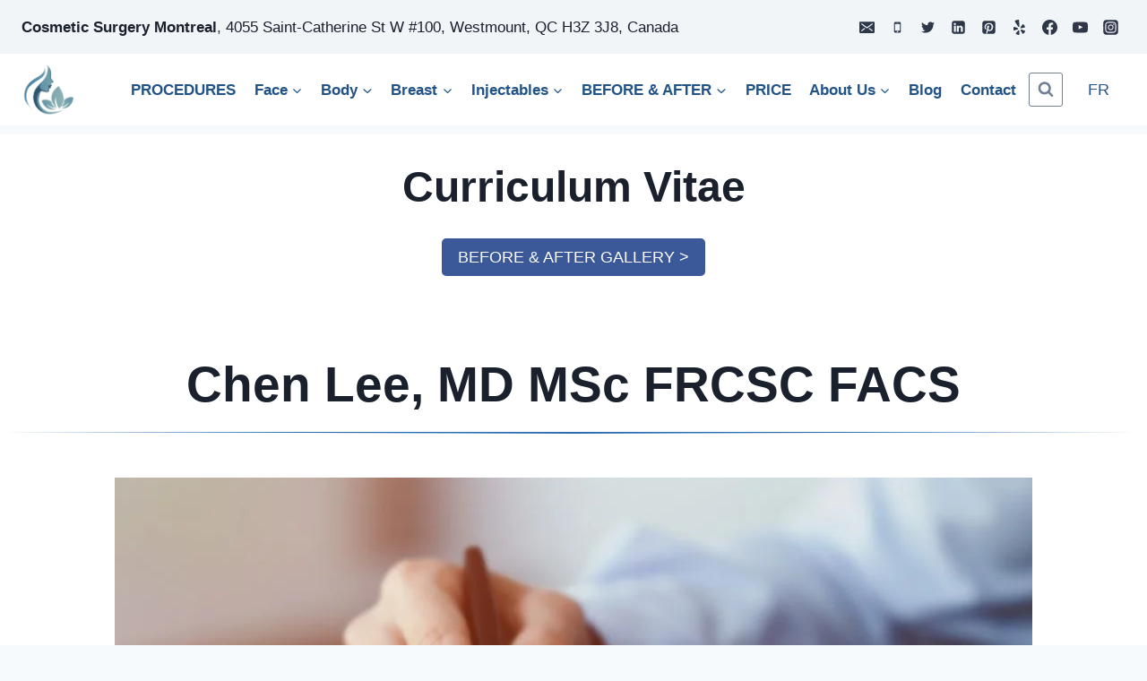

--- FILE ---
content_type: text/html; charset=UTF-8
request_url: https://cosmeticsurgerymontreal.ca/plastic-surgery-clinic/chen-lee-md/curriculum-vitae/
body_size: 55105
content:
<!doctype html><html lang="en-CA" class="no-js" itemtype="https://schema.org/WebPage" itemscope><head><script data-no-optimize="1">var litespeed_docref=sessionStorage.getItem("litespeed_docref");litespeed_docref&&(Object.defineProperty(document,"referrer",{get:function(){return litespeed_docref}}),sessionStorage.removeItem("litespeed_docref"));</script>  <script type="litespeed/javascript">(function(w,d,s,l,i){w[l]=w[l]||[];w[l].push({'gtm.start':new Date().getTime(),event:'gtm.js'});var f=d.getElementsByTagName(s)[0],j=d.createElement(s),dl=l!='dataLayer'?'&l='+l:'';j.async=!0;j.src='https://www.googletagmanager.com/gtm.js?id='+i+dl;f.parentNode.insertBefore(j,f)})(window,document,'script','dataLayer','GTM-MVDC43Q')</script> <meta charset="UTF-8"><meta name="viewport" content="width=device-width, initial-scale=1, minimum-scale=1"><link rel="profile" href="http://gmpg.org/xfn/11"><title>Curriculum Vitae &#8211; Cosmetic Surgery Montreal</title><meta name='robots' content='max-image-preview:large' /><link rel="alternate" title="oEmbed (JSON)" type="application/json+oembed" href="https://cosmeticsurgerymontreal.ca/wp-json/oembed/1.0/embed?url=https%3A%2F%2Fcosmeticsurgerymontreal.ca%2Fplastic-surgery-clinic%2Fchen-lee-md%2Fcurriculum-vitae%2F" /><link rel="alternate" title="oEmbed (XML)" type="text/xml+oembed" href="https://cosmeticsurgerymontreal.ca/wp-json/oembed/1.0/embed?url=https%3A%2F%2Fcosmeticsurgerymontreal.ca%2Fplastic-surgery-clinic%2Fchen-lee-md%2Fcurriculum-vitae%2F&#038;format=xml" /><style id="litespeed-ucss">:root{--wp--preset--aspect-ratio--square:1;--wp--preset--aspect-ratio--4-3:4/3;--wp--preset--aspect-ratio--3-4:3/4;--wp--preset--aspect-ratio--3-2:3/2;--wp--preset--aspect-ratio--2-3:2/3;--wp--preset--aspect-ratio--16-9:16/9;--wp--preset--aspect-ratio--9-16:9/16;--wp--preset--color--black:#000000;--wp--preset--color--cyan-bluish-gray:#abb8c3;--wp--preset--color--white:#ffffff;--wp--preset--color--pale-pink:#f78da7;--wp--preset--color--vivid-red:#cf2e2e;--wp--preset--color--luminous-vivid-orange:#ff6900;--wp--preset--color--luminous-vivid-amber:#fcb900;--wp--preset--color--light-green-cyan:#7bdcb5;--wp--preset--color--vivid-green-cyan:#00d084;--wp--preset--color--pale-cyan-blue:#8ed1fc;--wp--preset--color--vivid-cyan-blue:#0693e3;--wp--preset--color--vivid-purple:#9b51e0;--wp--preset--color--theme-palette-1:var(--global-palette1);--wp--preset--color--theme-palette-2:var(--global-palette2);--wp--preset--color--theme-palette-3:var(--global-palette3);--wp--preset--color--theme-palette-4:var(--global-palette4);--wp--preset--color--theme-palette-5:var(--global-palette5);--wp--preset--color--theme-palette-6:var(--global-palette6);--wp--preset--color--theme-palette-7:var(--global-palette7);--wp--preset--color--theme-palette-8:var(--global-palette8);--wp--preset--color--theme-palette-9:var(--global-palette9);--wp--preset--gradient--vivid-cyan-blue-to-vivid-purple:linear-gradient(135deg,rgba(6,147,227,1) 0%,rgb(155,81,224) 100%);--wp--preset--gradient--light-green-cyan-to-vivid-green-cyan:linear-gradient(135deg,rgb(122,220,180) 0%,rgb(0,208,130) 100%);--wp--preset--gradient--luminous-vivid-amber-to-luminous-vivid-orange:linear-gradient(135deg,rgba(252,185,0,1) 0%,rgba(255,105,0,1) 100%);--wp--preset--gradient--luminous-vivid-orange-to-vivid-red:linear-gradient(135deg,rgba(255,105,0,1) 0%,rgb(207,46,46) 100%);--wp--preset--gradient--very-light-gray-to-cyan-bluish-gray:linear-gradient(135deg,rgb(238,238,238) 0%,rgb(169,184,195) 100%);--wp--preset--gradient--cool-to-warm-spectrum:linear-gradient(135deg,rgb(74,234,220) 0%,rgb(151,120,209) 20%,rgb(207,42,186) 40%,rgb(238,44,130) 60%,rgb(251,105,98) 80%,rgb(254,248,76) 100%);--wp--preset--gradient--blush-light-purple:linear-gradient(135deg,rgb(255,206,236) 0%,rgb(152,150,240) 100%);--wp--preset--gradient--blush-bordeaux:linear-gradient(135deg,rgb(254,205,165) 0%,rgb(254,45,45) 50%,rgb(107,0,62) 100%);--wp--preset--gradient--luminous-dusk:linear-gradient(135deg,rgb(255,203,112) 0%,rgb(199,81,192) 50%,rgb(65,88,208) 100%);--wp--preset--gradient--pale-ocean:linear-gradient(135deg,rgb(255,245,203) 0%,rgb(182,227,212) 50%,rgb(51,167,181) 100%);--wp--preset--gradient--electric-grass:linear-gradient(135deg,rgb(202,248,128) 0%,rgb(113,206,126) 100%);--wp--preset--gradient--midnight:linear-gradient(135deg,rgb(2,3,129) 0%,rgb(40,116,252) 100%);--wp--preset--font-size--small:var(--global-font-size-small);--wp--preset--font-size--medium:var(--global-font-size-medium);--wp--preset--font-size--large:var(--global-font-size-large);--wp--preset--font-size--x-large:42px;--wp--preset--font-size--larger:var(--global-font-size-larger);--wp--preset--font-size--xxlarge:var(--global-font-size-xxlarge);--wp--preset--spacing--20:0.44rem;--wp--preset--spacing--30:0.67rem;--wp--preset--spacing--40:1rem;--wp--preset--spacing--50:1.5rem;--wp--preset--spacing--60:2.25rem;--wp--preset--spacing--70:3.38rem;--wp--preset--spacing--80:5.06rem;--wp--preset--shadow--natural:6px 6px 9px rgba(0, 0, 0, 0.2);--wp--preset--shadow--deep:12px 12px 50px rgba(0, 0, 0, 0.4);--wp--preset--shadow--sharp:6px 6px 0px rgba(0, 0, 0, 0.2);--wp--preset--shadow--outlined:6px 6px 0px -3px rgba(255, 255, 255, 1), 6px 6px rgba(0, 0, 0, 1);--wp--preset--shadow--crisp:6px 6px 0px rgba(0, 0, 0, 1)}html{line-height:1.15;-webkit-text-size-adjust:100%;box-sizing:border-box}body{background:var(--global-palette8)}img,main{display:block}main{min-width:0}hr{box-sizing:content-box;height:0;border:0;border-bottom:2px solid var(--global-gray-400)}a{background-color:transparent;color:var(--global-palette-highlight);transition:all .1s linear}strong{font-weight:700}img{border-style:none;height:auto;max-width:100%}button{font-size:100%;text-transform:none}body,button,input,textarea{margin:0}button,hr,input{overflow:visible}[type=button],[type=submit],button{-webkit-appearance:button}[type=button]::-moz-focus-inner,[type=submit]::-moz-focus-inner,button::-moz-focus-inner{border-style:none;padding:0}[type=button]:-moz-focusring,[type=submit]:-moz-focusring,button:-moz-focusring{outline:1px dotted ButtonText}textarea{overflow:auto;width:100%}[type=search]{-webkit-appearance:textfield;outline-offset:-2px}[type=search]::-webkit-search-decoration{-webkit-appearance:none}::-webkit-file-upload-button{-webkit-appearance:button;font:inherit}:root{--global-gray-400:#CBD5E0;--global-gray-500:#A0AEC0;--global-xs-spacing:1em;--global-sm-spacing:1.5rem;--global-md-spacing:2rem;--global-lg-spacing:2.5em;--global-xl-spacing:3.5em;--global-xxl-spacing:5rem;--global-edge-spacing:1.5rem;--global-boxed-spacing:2rem;--global-font-size-small:clamp(0.8rem, 0.73rem + 0.217vw, 0.9rem);--global-font-size-medium:clamp(1.1rem, 0.995rem + 0.326vw, 1.25rem);--global-font-size-large:clamp(1.75rem, 1.576rem + 0.543vw, 2rem);--global-font-size-larger:clamp(2rem, 1.6rem + 1vw, 2.5rem);--global-font-size-xxlarge:clamp(2.25rem, 1.728rem + 1.63vw, 3rem)}h1,h2{padding:0;margin:0;font-family:var(--global-heading-font-family)}h2 a{color:inherit;text-decoration:none}*,::after,::before{box-sizing:inherit}ul{margin:0 0 1.5em 1.5em;padding:0;list-style:disc}li>ul{margin-bottom:0;margin-left:1.5em}figure{margin:.5em 0}a:active,a:focus,a:hover{color:var(--global-palette-highlight-alt)}a:active,a:hover{outline:0}.inner-link-style-plain a:not(.button){text-decoration:none}.screen-reader-text{clip:rect(1px,1px,1px,1px);position:absolute!important;height:1px;width:1px;overflow:hidden;word-wrap:normal!important}.screen-reader-text:focus{background-color:#f1f1f1;border-radius:3px;box-shadow:0 0 2px 2px rgba(0,0,0,.6);clip:auto!important;color:#21759b;display:block;font-size:.875rem;font-weight:700;height:auto;left:5px;line-height:normal;padding:15px 23px 14px;text-decoration:none;top:5px;width:auto;z-index:100000}input[type=email],input[type=search],input[type=text]{color:var(--global-palette5)}input[type=email],input[type=search],input[type=text],textarea{-webkit-appearance:none;border:1px solid var(--global-gray-400);border-radius:3px;padding:.4em .5em;max-width:100%;background:var(--global-palette9);box-shadow:0 0 0-7px transparent}::-webkit-input-placeholder{color:var(--global-palette6)}::-moz-placeholder{color:var(--global-palette6);opacity:1}::placeholder{color:var(--global-palette6)}input[type=email]:focus,input[type=search]:focus,input[type=text]:focus,textarea:focus{color:var(--global-palette3);border-color:var(--global-palette6);outline:0;box-shadow:0 5px 15px -7px rgba(0,0,0,.1)}.nav--toggle-sub li.menu-item-has-children,.search-form{position:relative}.search-form input.search-field,.search-form input[type=search]{padding-right:60px;width:100%}.search-form .search-submit[type=submit]{top:0;right:0;bottom:0;position:absolute;color:transparent;background:0 0;z-index:2;width:50px;border:0;padding:8px 12px 7px;border-radius:0;box-shadow:none;overflow:hidden}.search-form .search-submit[type=submit]:focus,.search-form .search-submit[type=submit]:hover{color:transparent;background:0 0;box-shadow:none}.search-form .kadence-search-icon-wrap{position:absolute;right:0;top:0;height:100%;width:50px;padding:0;text-align:center;background:0 0;z-index:3;cursor:pointer;pointer-events:none;color:var(--global-palette6);text-shadow:none;display:flex;align-items:center;justify-content:center}.search-form .search-submit[type=submit]:hover~.kadence-search-icon-wrap{color:var(--global-palette4)}.button,button,input[type=submit]{border-radius:3px;padding:.4em 1em;border:0;font-size:1.125rem;line-height:1.6;display:inline-block;font-family:inherit;cursor:pointer;text-decoration:none;transition:all .2s ease}.button,.button:visited,button,button:visited,input[type=submit],input[type=submit]:visited{background:var(--global-palette-btn-bg);color:var(--global-palette-btn)}.button:active,.button:focus,.button:hover,button:active,button:focus,button:hover,input[type=submit]:active,input[type=submit]:focus,input[type=submit]:hover{color:var(--global-palette-btn-hover);background:var(--global-palette-btn-bg-hover);box-shadow:0 15px 25px -7px rgba(0,0,0,.1)}.button:disabled,button:disabled,input[type=submit]:disabled{cursor:not-allowed;opacity:.5}.button.button-size-large{font-size:110%;padding:.6em 1.2em}.button.button-style-outline{border:2px solid currentColor}.button.button-style-outline:active,.button.button-style-outline:focus,.button.button-style-outline:hover{border:2px solid currentColor;box-shadow:0 0 0-7px transparent}.button.button-style-outline:not(.has-background){background:0 0}.button.button-style-outline:not(.has-background):active,.button.button-style-outline:not(.has-background):focus,.button.button-style-outline:not(.has-background):hover{background:0 0}.button.button-style-outline:not(.has-text-color){color:var(--global-palette-btn-bg)}.button.button-style-outline:not(.has-text-color):active,.button.button-style-outline:not(.has-text-color):focus,.button.button-style-outline:not(.has-text-color):hover{color:var(--global-palette-btn-bg-hover)}.kadence-svg-iconset{display:inline-flex;align-self:center}.kadence-svg-iconset svg{height:1em;width:1em}.kadence-svg-iconset.svg-baseline svg{top:.125em;position:relative}.kt-clear{*zoom:1}.kt-clear::after,.kt-clear::before{content:" ";display:table}.kt-clear::after{clear:both}.content-area{margin:var(--global-xxl-spacing)0}.entry-content{word-break:break-word}.content-width-fullwidth .content-container.site-container{max-width:none;padding:0}.content-vertical-padding-hide .content-area,.content-width-fullwidth .content-area{margin-top:0;margin-bottom:0}.site-container{margin:0 auto;padding:0 var(--global-content-edge-padding)}.content-bg{background:#fff}.content-style-unboxed .entry:not(.loop-entry)>.entry-content-wrap{padding:0}.content-style-unboxed .content-bg:not(.loop-entry){background:0 0}.content-style-unboxed .entry:not(.loop-entry){box-shadow:none;border-radius:0}#kt-scroll-up,#kt-scroll-up-reader{position:fixed;opacity:0;z-index:1000;display:flex;cursor:pointer}#kt-scroll-up{-webkit-transform:translateY(40px);transform:translateY(40px);transition:all .2s ease}#kt-scroll-up *,#kt-scroll-up-reader *{pointer-events:none}.header-navigation .header-menu-container ul ul li.menu-item.current-menu-item>a,.header-navigation .header-menu-container ul ul li.menu-item>a:hover,.scroll-up-style-filled{color:var(--global-palette9);background:var(--global-palette4)}.scroll-up-style-filled:hover{color:var(--global-palette9)}#kt-scroll-up-reader{-webkit-transform:translateY(0);transform:translateY(0);transition:all 0s ease}#kt-scroll-up-reader:not(:focus){clip:rect(1px,1px,1px,1px);height:1px;width:1px;overflow:hidden;word-wrap:normal!important}#kt-scroll-up-reader:focus{-webkit-transform:translateY(0);transform:translateY(0);opacity:1;box-shadow:none;z-index:1001}@media screen and (min-width:1025px){.vs-lg-false{display:none!important}}#wrapper{overflow:hidden;overflow:clip}.aligncenter{clear:both;display:block;margin-left:auto;margin-right:auto;text-align:center}body.footer-on-bottom #wrapper{min-height:100vh;display:flex;flex-direction:column}body.footer-on-bottom #inner-wrap{flex:1 0 auto}:root{--global-palette1:#2B6CB0;--global-palette2:#215387;--global-palette3:#1A202C;--global-palette4:#2D3748;--global-palette5:#4A5568;--global-palette6:#718096;--global-palette7:#EDF2F7;--global-palette8:#F7FAFC;--global-palette9:#ffffff;--global-palette9rgb:255, 255, 255;--global-palette-highlight:var(--global-palette1);--global-palette-highlight-alt:var(--global-palette2);--global-palette-highlight-alt2:var(--global-palette9);--global-palette-btn-bg:var(--global-palette1);--global-palette-btn-bg-hover:var(--global-palette2);--global-palette-btn:var(--global-palette9);--global-palette-btn-hover:var(--global-palette3);--global-body-font-family:Arial, Helvetica, sans-serif;--global-heading-font-family:inherit;--global-primary-nav-font-family:inherit;--global-fallback-font:sans-serif;--global-display-fallback-font:sans-serif;--global-content-width:1290px;--global-content-wide-width:calc(1290px + 230px);--global-content-narrow-width:842px;--global-content-edge-padding:1.5rem;--global-content-boxed-padding:2rem;--global-calc-content-width:calc(1290px - var(--global-content-edge-padding) - var(--global-content-edge-padding) );--wp--style--global--content-size:var(--global-calc-content-width)}.wp-site-blocks{--global-vw:calc( 100vw - ( 0.5 * var(--scrollbar-offset)))}body,h1,h2,input,textarea{font-style:normal;font-weight:400}body,input,textarea{font-size:17px;line-height:1.6;font-family:var(--global-body-font-family);color:var(--global-palette4)}.content-bg,body.content-style-unboxed .site{background:var(--global-palette9)}@media all and (max-width:767px){body{font-size:16px}}h1,h2{font-size:23px;line-height:1.4;color:var(--global-palette3)}h2{font-size:20px}.site-container{max-width:var(--global-content-width)}.content-area{margin-top:5rem;margin-bottom:5rem}@media all and (max-width:1024px){.content-area{margin-top:3rem;margin-bottom:3rem}}@media all and (max-width:767px){.content-area{margin-top:2rem;margin-bottom:2rem}}@media all and (max-width:1024px){:root{--global-content-boxed-padding:2rem}}@media all and (max-width:767px){:root{--global-content-boxed-padding:1.5rem}}.entry-content-wrap{padding:2rem}@media all and (max-width:1024px){.entry-content-wrap{padding:2rem}}@media all and (max-width:767px){.entry-content-wrap{padding:1.5rem}}.entry.single-entry{box-shadow:0 15px 15px -10px rgb(0 0 0/.05)}.button,button,input[type=submit]{box-shadow:0 0 0-7px #fff0}.button:active,.button:focus,.button:hover,button:active,button:focus,button:hover,input[type=submit]:active,input[type=submit]:focus,input[type=submit]:hover{box-shadow:0 15px 25px -7px rgb(0 0 0/.1)}.wp-site-blocks .entry-hero-container-inner{background:var(--global-palette9)}#kt-scroll-up,#kt-scroll-up-reader{border-radius:2px 2px 2px 2px;background:rgb(0 0 0/.4);bottom:30px;font-size:1.2em;padding:.4em}#kt-scroll-up-reader.scroll-up-side-right,#kt-scroll-up.scroll-up-side-right{right:30px}#kt-scroll-up-reader:hover,#kt-scroll-up:hover{background:rgb(0 0 0/.8)}@media all and (max-width:767px){#kt-scroll-up,#kt-scroll-up-reader{bottom:7px}#kt-scroll-up-reader.scroll-up-side-right,#kt-scroll-up.scroll-up-side-right{right:20px}}.page-hero-section .entry-hero-container-inner{background:var(--global-palette8)}.entry-hero.page-hero-section .entry-header{min-height:10px}.site-branding a.brand img{max-width:60px;display:block}.site-branding{padding:0}#masthead{background:var(--global-palette9)}.site-main-header-inner-wrap{min-height:80px}@media all and (max-width:767px){.site-main-header-inner-wrap{min-height:60px}}.site-top-header-wrap .site-header-row-container-inner{background:#f1f5f8}.site-top-header-inner-wrap{min-height:60px}.main-navigation .primary-menu-container>ul>li.menu-item>a{padding-left:calc(1.2em/2);padding-right:calc(1.2em/2);padding-top:.6em;padding-bottom:.6em;color:var(--global-palette2)}.main-navigation .primary-menu-container>ul li.menu-item>a{font-style:normal;font-weight:700}.main-navigation .primary-menu-container>ul>li.menu-item>a:hover{color:var(--global-palette6)}.header-navigation .header-menu-container ul ul.sub-menu{background:var(--global-palette3);box-shadow:0 2px 13px 0 rgb(0 0 0/.1)}.header-navigation .header-menu-container ul ul li.menu-item{border-bottom:1px solid rgb(255 255 255/.1)}.header-navigation .header-menu-container ul ul li.menu-item>a{width:200px;padding-top:1em;padding-bottom:1em;color:var(--global-palette8);font-size:12px}.mobile-toggle-open-container .menu-toggle-open,.mobile-toggle-open-container .menu-toggle-open:focus{color:var(--global-palette5);padding:.4em .6em;font-size:14px}.mobile-toggle-open-container .menu-toggle-open .menu-toggle-icon{font-size:20px}.mobile-toggle-open-container .menu-toggle-open:focus-visible,.mobile-toggle-open-container .menu-toggle-open:hover{color:var(--global-palette-highlight)}.mobile-navigation ul li{font-size:14px}.mobile-navigation ul li a{padding-top:1em;padding-bottom:1em}.mobile-navigation ul li.menu-item-has-children>.drawer-nav-drop-wrap,.mobile-navigation ul li>a{color:var(--global-palette8)}.mobile-navigation ul li.current-menu-item>a{color:var(--global-palette-highlight)}.mobile-navigation ul li.menu-item-has-children .drawer-nav-drop-wrap,.mobile-navigation ul li:not(.menu-item-has-children) a{border-bottom:1px solid rgb(255 255 255/.1)}.mobile-navigation:not(.drawer-navigation-parent-toggle-true) ul li.menu-item-has-children .drawer-nav-drop-wrap button{border-left:1px solid rgb(255 255 255/.1)}#mobile-drawer .drawer-header .drawer-toggle{padding:.6em .15em;font-size:24px}#main-header .header-button{color:var(--global-palette2);border:2px #fff0;box-shadow:0 0 0-7px #fff0}#main-header .header-button:hover{color:var(--global-palette6);box-shadow:0 15px 25px -7px rgb(0 0 0/.1)}.header-html a{color:var(--global-palette3)}.header-html a:hover{color:var(--global-palette1)}.header-mobile-social-wrap .header-mobile-social-inner-wrap,.header-social-wrap .header-social-inner-wrap{font-size:1em;gap:.3em}.header-mobile-social-wrap .header-mobile-social-inner-wrap .social-button,.header-social-wrap .header-social-inner-wrap .social-button{border:2px #fff0;border-radius:3px}.mobile-html a,.search-toggle-open-container .search-toggle-open{color:var(--global-palette6)}.search-toggle-open-container .search-toggle-open.search-toggle-style-bordered{border:1px solid currentColor}.search-toggle-open-container .search-toggle-open .search-toggle-icon{font-size:1em}.search-toggle-open-container .search-toggle-open:focus,.search-toggle-open-container .search-toggle-open:hover{color:var(--global-palette2)}#search-drawer .drawer-inner{background:rgb(9 12 16/.97)}.mobile-header-button-wrap .mobile-header-button-inner-wrap .mobile-header-button{color:var(--global-palette2);border:2px #fff0;box-shadow:0 0 0-7px #fff0}.mobile-header-button-wrap .mobile-header-button-inner-wrap .mobile-header-button:hover{color:var(--global-palette1);box-shadow:0 15px 25px -7px rgb(0 0 0/.1)}.mobile-html{font-style:normal;color:var(--global-palette6)}.mobile-html a:hover{color:var(--global-palette2)}#colophon{background:#1a202c}.site-bottom-footer-wrap .site-footer-row-container-inner{background:var(--global-palette3);font-style:normal;font-size:14px;color:#718096}.site-bottom-footer-inner-wrap{padding-top:30px;padding-bottom:30px;grid-column-gap:30px}@media all and (max-width:767px){.site-bottom-footer-wrap .site-footer-row-container-inner{font-size:14px}}#colophon .footer-html{font-style:normal}.site-branding{max-height:inherit}.site-branding a.brand{display:flex;gap:1em;flex-direction:row;align-items:center;text-decoration:none;color:inherit;max-height:inherit}.header-navigation ul ul.sub-menu{display:none;position:absolute;top:100%;flex-direction:column;background:#fff;margin-left:0;box-shadow:0 2px 13px rgba(0,0,0,.1);z-index:1000}.header-navigation ul ul.sub-menu>li:last-child{border-bottom:0}.nav--toggle-sub .dropdown-nav-toggle{display:block;background:0 0;position:absolute;right:0;top:50%;width:.9em;height:.9em;font-size:.9em;display:inline-flex;line-height:inherit;margin:0;padding:0;border:0;border-radius:0;transform:translateY(-50%);overflow:visible;transition:opacity .2s ease}.nav--toggle-sub ul ul .dropdown-nav-toggle{right:.2em}.nav--toggle-sub ul ul .dropdown-nav-toggle .kadence-svg-iconset{transform:rotate(-90deg)}.nav-drop-title-wrap{position:relative;padding-right:1em;display:block}.nav--toggle-sub li:not(.menu-item--has-toggle):focus>ul,.nav--toggle-sub:not(.click-to-open) li:hover>ul{display:block}.nav--toggle-sub li:not(.menu-item--has-toggle):focus-within>ul{display:block}.header-menu-container,.header-navigation{display:flex}.header-navigation li.menu-item>a{display:block;width:100%;text-decoration:none;color:var(--global-palette4);transition:all .2s ease-in-out;transform:translate3d(0,0,0)}.header-navigation li.menu-item>a:focus,.header-navigation li.menu-item>a:hover{color:var(--global-palette-highlight)}.header-navigation ul.sub-menu,.mobile-navigation ul{display:block;list-style:none;margin:0;padding:0}.header-navigation ul li.menu-item>a{padding:.6em .5em}.header-navigation ul ul li.menu-item>a{padding:1em;width:200px}.header-navigation ul ul ul.sub-menu{top:0;left:100%;right:auto;min-height:100%}.header-navigation .menu{display:flex;flex-wrap:wrap;justify-content:center;align-items:center;list-style:none;margin:0;padding:0}.menu-toggle-open{display:flex;background:0 0;align-items:center;box-shadow:none}.menu-toggle-open .menu-toggle-icon{display:flex}.menu-toggle-open:focus,.menu-toggle-open:hover{border-color:currentColor;background:0 0;box-shadow:none}.menu-toggle-open.menu-toggle-style-default{border:0}.popup-drawer .drawer-header .drawer-toggle:hover,.wp-site-blocks .menu-toggle-open{box-shadow:none}.mobile-navigation{width:100%}.mobile-navigation a{display:block;width:100%;text-decoration:none;padding:.6em .5em}.drawer-nav-drop-wrap{display:flex;position:relative}.drawer-nav-drop-wrap a{color:inherit}.drawer-nav-drop-wrap .drawer-sub-toggle,.popup-drawer .drawer-header .drawer-toggle{background:0 0;color:inherit;padding:.5em .7em;display:flex;border:0;border-radius:0;box-shadow:none;line-height:normal}.mobile-navigation ul ul{padding-left:1em;transition:all .2s ease-in-out}#main-header,.mobile-navigation ul.has-collapse-sub-nav ul.sub-menu{display:none}.popup-drawer{position:fixed;display:none;top:0;bottom:0;left:-99999rem;right:99999rem;transition:opacity .25s ease-in,left 0s .25s,right 0s .25s;z-index:100000}.popup-drawer .drawer-overlay{background-color:rgba(0,0,0,.4);position:fixed;top:0;right:0;bottom:0;left:0;opacity:0;transition:opacity .2s ease-in-out}.popup-drawer .drawer-inner{width:100%;transform:translateX(100%);max-width:90%;right:0;top:0;overflow:auto;background:#090c10;color:#fff;bottom:0;opacity:0;position:fixed;box-shadow:0 0 2rem 0 rgba(0,0,0,.1);display:flex;flex-direction:column;transition:transform .3s cubic-bezier(.77,.2,.05,1),opacity .25s cubic-bezier(.77,.2,.05,1)}.popup-drawer .drawer-header{padding:0 1.5em;display:flex;justify-content:flex-end;min-height:calc(1.2em + 24px)}.popup-drawer .drawer-header .drawer-toggle{line-height:1;padding:.6em .15em}.popup-drawer .drawer-content{padding:0 1.5em 1.5em}.popup-drawer-layout-sidepanel.popup-drawer-side-left .drawer-inner{transform:translateX(-100%);right:auto;left:0}.popup-drawer .drawer-header .drawer-toggle{width:1em;position:relative;height:1em;box-sizing:content-box;font-size:24px}.drawer-toggle .toggle-close-bar{width:.75em;height:.08em;background:currentColor;transform-origin:center center;position:absolute;margin-top:-.04em;opacity:0;border-radius:.08em;left:50%;margin-left:-.375em;top:50%;transform:rotate(45deg) translateX(-50%);transition:transform .3s cubic-bezier(.77,.2,.05,1),opacity .3s cubic-bezier(.77,.2,.05,1);transition-delay:.2s}.drawer-toggle .toggle-close-bar:last-child{transform:rotate(-45deg) translateX(50%)}#masthead{position:relative;z-index:11}@media screen and (min-width:1025px){#main-header{display:block}#mobile-header{display:none}}.drawer-content .mobile-html{width:100%}.site-header-row{display:grid;grid-template-columns:auto auto}.site-header-row.site-header-row-center-column{grid-template-columns:1fr auto 1fr}.site-header-item,.site-header-section{display:flex;max-height:inherit}.site-header-item{align-items:center;margin-right:10px}.site-header-section>.site-header-item:last-child{margin-right:0}.drawer-content .site-header-item{margin-right:0;margin-bottom:10px}.drawer-content .site-header-item:last-child{margin-bottom:0}.site-header-section-right{justify-content:flex-end}.site-header-section-center{justify-content:center}.site-header-section-left-center{flex-grow:1;justify-content:flex-end}.site-header-section-right-center{flex-grow:1;justify-content:flex-start}.header-html-inner p:first-child,.single-content h1:first-child,.single-content h2:first-child{margin-top:0}.header-html-inner p:last-child{margin-bottom:0}#main-header .header-button.button-style-outline{background:0 0!important}.element-social-inner-wrap{display:flex;flex-wrap:wrap;align-items:center;gap:.3em}a.social-button{width:2em;text-decoration:none;height:2em;display:inline-flex;justify-content:center;align-items:center;margin:0;color:var(--global-palette4);background:var(--global-palette7);border-radius:3px;transition:all .2s ease-in-out}a.social-button:hover{color:var(--global-palette-btn);background:var(--global-palette-btn-bg)}.social-style-outline .social-button{background:0 0!important;border:2px solid var(--global-palette7)}.social-style-outline .social-button:hover{border-color:currentColor}.search-toggle-open{display:flex;background:0 0;align-items:center;padding:.5em;box-shadow:none}.search-toggle-open .search-toggle-label{padding-right:5px}.search-toggle-open .search-toggle-icon{display:flex}.search-toggle-open .search-toggle-icon svg.kadence-svg-icon{top:-.05em;position:relative}.search-toggle-open:focus,.search-toggle-open:hover{border-color:currentColor;background:0 0;box-shadow:none}.popup-drawer-layout-fullwidth .drawer-inner{max-width:none;background:rgba(9,12,16,.97);transition:transform 0s ease-in,opacity .2s ease-in}#search-drawer .drawer-inner .drawer-header{position:relative;z-index:100}#search-drawer .drawer-inner .drawer-content{display:flex;justify-content:center;align-items:center;position:absolute;top:0;bottom:0;left:0;right:0;padding:2em}#search-drawer .drawer-inner form{max-width:800px;width:100%;margin:0 auto;display:flex}#search-drawer .drawer-inner form label{flex-grow:2}#search-drawer .drawer-inner form ::-webkit-input-placeholder{color:currentColor;opacity:.5}#search-drawer .drawer-inner form ::-moz-placeholder{color:currentColor;opacity:.5}#search-drawer .drawer-inner form :-ms-input-placeholder{color:currentColor;opacity:.5}#search-drawer .drawer-inner form :-moz-placeholder{color:currentColor;opacity:.5}#search-drawer .drawer-inner input.search-field{width:100%;background:0 0;color:var(--global-palette6);padding:.8em 80px .8em .8em;font-size:20px;border:1px solid currentColor}#search-drawer .drawer-inner input.search-field:focus{color:#fff;box-shadow:5px 5px 0 0 currentColor}#search-drawer .drawer-inner .search-submit[type=submit]{width:70px}#search-drawer .drawer-inner .kadence-search-icon-wrap{color:var(--global-palette6);width:70px}#search-drawer .drawer-inner .search-submit[type=submit]:hover~.kadence-search-icon-wrap{color:#fff}.kadence-sticky-header{position:relative;z-index:1}#mobile-drawer{z-index:99999}.wp-block-separator{margin-left:auto;margin-right:auto}.wp-block-separator:not(.is-style-wide):not(.is-style-dots){max-width:160px}.entry{box-shadow:0 15px 25px -10px rgba(0,0,0,.05);border-radius:.25rem}.content-wrap{position:relative}.single-content{margin:var(--global-md-spacing)0 0}.single-content .wp-block-kadence-advancedbtn,.single-content .wp-block-kadence-form,.single-content figure,.single-content form,.single-content hr,.single-content p{margin-top:0;margin-bottom:var(--global-md-spacing)}.single-content h1,.single-content h2{margin:1.5em 0 .5em}.single-content h1+*,.single-content h2+*{margin-top:0}.footer-html p:last-child,.single-content .wp-block-kadence-advancedbtn:last-child,.single-content .wp-block-kadence-form:last-child,.single-content figure:last-child,.single-content form:last-child,.single-content h2:last-child,.single-content p:last-child{margin-bottom:0}.entry-content:after{display:table;clear:both;content:""}.content-title-style-above .entry-content,.wp-block-kadence-image figure{margin:0}.entry-hero-container-inner{background:var(--global-palette7)}.entry-hero-container-inner .entry-header{min-height:200px;display:flex;align-items:center;text-align:center;justify-content:center;flex-direction:column;margin-bottom:0}.entry-hero{position:relative}.hero-section-overlay{position:absolute;left:0;right:0;top:0;bottom:0}.hero-container{position:relative}.title-align-left{text-align:left}.entry-hero .title-align-left{text-align:left;align-items:flex-start}.entry-header{margin-bottom:1em}.alignfull,.entry-content .alignfull{margin-left:calc(50% - (var(--global-vw, 100vw)/2));margin-right:calc(50% - (var(--global-vw, 100vw)/2));max-width:100vw;width:var(--global-vw, 100vw);padding-left:0;padding-right:0;clear:both}.site-footer-row{display:grid;grid-template-columns:repeat(2,minmax(0,1fr))}.site-footer-row.site-footer-row-columns-1{display:flex;justify-content:center}.site-footer-row.site-footer-row-columns-1 .site-footer-section{flex:1;text-align:center;min-width:0}@media screen and (min-width:720px) and (max-width:1024px){.site-footer-row-container-inner .site-footer-row.site-footer-row-tablet-column-layout-default{grid-template-columns:minmax(0,1fr)}}@media screen and (max-width:719px){.site-footer-row-container-inner .site-footer-row.site-footer-row-mobile-column-layout-row{grid-template-columns:minmax(0,1fr)}}.site-footer-section{display:flex;max-height:inherit}.footer-widget-area{flex:1;min-width:0;display:flex}.footer-widget-area>*{flex:1;min-width:0}.footer-widget-area.content-align-center{text-align:center}.social-style-outline .social-button:hover{color:var(--global-palette3)}.site-footer-section{position:relative}.footer-html{margin:1em 0}.footer-html p:first-child{margin-top:0}.pum-container,.pum-content,.pum-content+.pum-close,.pum-content+.pum-close:active,.pum-content+.pum-close:focus,.pum-content+.pum-close:hover,.pum-overlay,.pum-title{background:0 0;border:0;bottom:auto;clear:none;cursor:default;float:none;font-family:inherit;font-size:medium;font-style:normal;font-weight:400;height:auto;left:auto;letter-spacing:normal;line-height:normal;max-height:none;max-width:none;min-height:0;min-width:0;overflow:visible;position:static;right:auto;text-align:left;text-decoration:none;text-indent:0;text-transform:none;top:auto;visibility:visible;white-space:normal;width:auto;z-index:auto}.pum-content,.pum-title{position:relative;z-index:1}.pum-overlay{position:fixed;height:100%;width:100%;top:0;left:0;right:0;bottom:0;z-index:1999999999;overflow:initial;display:none;transition:.15s ease-in-out}.pum-overlay,.pum-overlay *,.pum-overlay :after,.pum-overlay :before,.pum-overlay:after,.pum-overlay:before{box-sizing:border-box}.pum-container{top:100px;position:absolute;margin-bottom:3em;z-index:1999999999}.pum-container.pum-responsive{left:50%;margin-left:-47.5%;width:95%;height:auto;overflow:visible}@media only screen and (min-width:1024px){.pum-container.pum-responsive.pum-responsive-medium{margin-left:-30%;width:60%}}.pum-container .pum-title{margin-bottom:.5em}.pum-container .pum-content>:last-child{margin-bottom:0}.pum-container .pum-content:focus{outline:0}.pum-container .pum-content>:first-child{margin-top:0}.pum-container .pum-content+.pum-close{text-decoration:none;text-align:center;line-height:1;position:absolute;cursor:pointer;min-width:1em;z-index:2;background-color:#fff0}.popmake-close,.pum-overlay.pum-click-to-close{cursor:pointer}.pum-theme-12412,.pum-theme-enterprise-blue{background-color:rgb(255 255 255/.2)}.pum-theme-12412 .pum-container,.pum-theme-enterprise-blue .pum-container{padding:28px;border-radius:5px;border:1px #000;box-shadow:0 10px 25px 4px rgb(2 2 2/.5);background-color:rgb(237 248 255/.9)}.pum-theme-12412 .pum-title,.pum-theme-enterprise-blue .pum-title{color:#000;text-align:left;text-shadow:0 0 0 rgb(2 2 2/.23);font-family:inherit;font-weight:100;font-size:35px;line-height:36px}.pum-theme-12412 .pum-content,.pum-theme-enterprise-blue .pum-content{color:#2d2d2d;font-family:inherit;font-weight:100}.pum-theme-12412 .pum-content+.pum-close,.pum-theme-enterprise-blue .pum-content+.pum-close{position:absolute;height:28px;width:28px;left:auto;right:8px;bottom:auto;top:8px;padding:4px;color:#fff;font-family:Times New Roman;font-weight:100;font-size:20px;line-height:20px;border:1px #fff;border-radius:42px;box-shadow:0 0 0 0 rgb(2 2 2/.23);text-shadow:0 0 0 rgb(0 0 0/.23);background-color:rgb(49 91 124/1)}#pum-12421{z-index:1999999999}.kb-row-layout-wrap{position:relative;border:0 solid #fff0}.kb-row-layout-wrap:before{clear:both;display:table;content:""}.kt-row-column-wrap{display:grid;grid-template-columns:minmax(0,1fr);gap:var(--global-row-gutter-md,2rem) var(--global-row-gutter-md,2rem);grid-auto-rows:minmax(min-content,max-content);z-index:1;position:relative}.wp-block-kadence-rowlayout .kt-row-column-wrap.kb-theme-content-width{margin-left:auto;margin-right:auto}.alignfull>.kt-row-column-wrap,.kt-row-has-bg>.kt-row-column-wrap{padding-left:var(--global-content-edge-padding,15px);padding-right:var(--global-content-edge-padding,15px)}.kt-row-layout-overlay{top:0;left:0;position:absolute;opacity:.3;height:100%;width:100%;z-index:0;filter:opacity(100%)}.entry-content .wp-block-kadence-rowlayout.alignfull{text-align:inherit;margin-bottom:0}.kt-row-layout-bottom-sep,.kt-row-layout-top-sep{position:absolute;height:100px;left:0;overflow:hidden;right:0;z-index:1}.kt-row-layout-bottom-sep{bottom:-1px}.kt-row-layout-bottom-sep svg,.kt-row-layout-top-sep svg{position:absolute;left:50%;width:100.2%;height:100%;display:block;fill:#fff}.kt-row-layout-bottom-sep svg{bottom:0;transform:translateX(-50%)}.kt-row-layout-top-sep{top:-1px}.kt-row-layout-top-sep svg{top:0;transform:translateX(-50%) rotate(180deg)}.wp-block-kadence-column{display:flex;flex-direction:column;z-index:1;min-width:0;min-height:0}.kt-inside-inner-col{flex-direction:column;border:0 solid #fff0;position:relative;transition:all .3s ease}.kb-button,.kb-buttons-wrap{align-items:center;justify-content:center}.kb-buttons-wrap{display:flex;flex-wrap:wrap;gap:var(--global-kb-gap-xs,.5rem)}.kb-button{z-index:1;position:relative;overflow:hidden;display:inline-flex;text-align:center}.kb-button.kt-btn-width-type-full{flex:1 0 fit-content;width:100%}.wp-block-kadence-advancedbtn .kb-button:not(.specificity):not(.extra-specificity){text-decoration:none}.kb-button:not(.kb-btn-global-inherit){border:0 solid #fff0;padding:.4em 1em;cursor:pointer;font-size:1.125rem;border-radius:3px;transition:all .3s ease-in-out;box-shadow:none}.kb-button:not(.kb-btn-global-inherit):hover{box-shadow:none}.kb-button.kb-btn-global-fill{border:0 solid #fff0;border-radius:3px;background:var(--global-palette-btn-bg,#3633E1);color:var(--global-palette-btn,#FFFFFF)}.kb-button.kb-btn-global-fill:hover{color:var(--global-palette-btn-hover,#FFFFFF);background:var(--global-palette-btn-bg-hover,#2F2FFC)}.kb-button.kb-btn-global-fill:focus{color:var(--global-palette-btn-hover,#FFFFFF);background:var(--global-palette-btn-bg-hover,#2F2FFC)}.kb-button.kb-btn-global-outline{border:2px solid var(--global-palette-btn-bg,#3633E1);background:#fff0;color:var(--global-palette-btn-bg,#3633E1);padding:calc(.4em - 2px) calc(1em - 2px)}.kb-button.kb-btn-global-outline:hover{border-color:var(--global-palette-btn-bg-hover,#2F2FFC);background:#fff0;color:var(--global-palette-btn-bg-hover,#2F2FFC)}.kb-button.kb-btn-global-outline:focus{border-color:var(--global-palette-btn-bg-hover,#2F2FFC);background:#fff0;color:var(--global-palette-btn-bg-hover,#2F2FFC)}.kb-button::before{position:absolute;content:"";top:0;right:0;bottom:0;left:0;z-index:-1;opacity:0;background:#fff0}.kb-button:focus::before,.kb-button:hover::before{opacity:1}.wp-block-kadence-advancedbtn .kb-button.kt-btn-size-small{font-size:.9rem}.kb-button.kt-btn-has-svg-true{gap:.5em;display:inline-flex}.wp-block-kadence-advancedbtn .kb-svg-icon-wrap{display:inline-flex;justify-content:center;align-items:center}.wp-block-kadence-advancedbtn .kb-svg-icon-wrap svg{width:1em;height:1em}.wp-block-kadence-image:not(:last-child){margin-bottom:1em}.wp-block-kadence-image img{max-width:100%;border:0 solid currentColor;box-sizing:border-box}.wp-block-kadence-image .aligncenter{text-align:center;display:table;margin-left:auto;margin-right:auto}.wp-block-kadence-testimonials .kt-testimonial-rating-wrap{margin:10px 0}.kt-testimonial-grid-wrap{display:grid;grid-template-columns:repeat(2,minmax(0,1fr));gap:30px 30px}.kt-testimonial-grid-wrap .kt-testimonial-item-wrap{margin:0 auto;width:100%}.kt-testimonial-text-wrap .kt-testimonial-title-wrap .kt-testimonial-title{margin:0 0 .5em}.kt-t-xxl-col-1 .kt-testimonial-grid-wrap{grid-template-columns:minmax(0,1fr)}@media (min-width:1200px) and (max-width:1499px){.kt-t-xl-col-1 .kt-testimonial-grid-wrap{grid-template-columns:minmax(0,1fr)}}@media (min-width:992px) and (max-width:1199px){.kt-t-lg-col-1 .kt-testimonial-grid-wrap{grid-template-columns:minmax(0,1fr)}}@media (min-width:768px) and (max-width:991px){.kt-t-md-col-1 .kt-testimonial-grid-wrap{grid-template-columns:minmax(0,1fr)}}@media (min-width:544px) and (max-width:767px){.kt-t-sm-col-1 .kt-testimonial-grid-wrap{grid-template-columns:minmax(0,1fr)}}@media (max-width:543px){.kt-t-xs-col-1 .kt-testimonial-grid-wrap{grid-template-columns:minmax(0,1fr)}}.kt-testimonial-item-wrap{border:0 solid #fff0;text-align:center;margin:0 auto;padding:20px}.kt-testimonial-style-bubble .kt-testimonial-item-wrap{padding:0}.kt-testimonial-occupation-wrap .kt-testimonial-occupation{font-size:15px}.kt-testimonial-meta-wrap{display:flex;justify-content:center;align-items:center;margin-top:10px}.kt-testimonial-meta-wrap .kt-testimonial-meta-name-wrap{text-align:left}.kt-testimonial-style-bubble .kt-testimonial-text-wrap{border:2px solid var(--global-palette7,#eeeeee);padding:20px;position:relative;border-radius:10px}.kt-testimonial-style-bubble .kt-testimonial-text-wrap:after{height:0;left:50%;top:100%;position:absolute;border-top:14px solid var(--global-palette7,#eeeeee);border-bottom:14px solid #fff0;border-left:14px solid #fff0;border-right:14px solid #fff0;content:"";transform:translateX(-50%);width:0}.kt-testimonial-style-bubble .kt-testimonial-meta-wrap{margin-top:20px}.kt-testimonial-halign-center.kt-testimonials-media-off .kt-testimonial-meta-wrap .kt-testimonial-meta-name-wrap{text-align:center}.wp-block-kadence-form{margin-bottom:30px}.kb-form{display:flex;flex-wrap:wrap;margin:0-5px;align-items:flex-end;position:relative;text-align:left}.kb-form .required{color:#e53e3e;margin-left:5px}.kb-form .kadence-blocks-form-field{box-sizing:border-box;padding:0 5px;margin-bottom:16px;flex-wrap:wrap;justify-content:flex-start;text-align:left;align-items:center;display:flex;width:100%}.kb-form .kadence-blocks-form-field.kb-submit-field{margin-bottom:0;justify-content:inherit}.kb-form .kadence-blocks-form-field label{display:block;line-height:1.8}.kb-form .kadence-blocks-form-field .kb-text-style-field{flex-basis:100%;max-width:100%;width:100%;border:1px solid var(--global-gray-500,#818a91);background-color:var(--global-palette9,#fff);color:var(--global-palette4,#373a3c);vertical-align:middle;flex-grow:1;z-index:10;min-height:40px;padding:10px 12px;border-radius:3px}.kb-form .kadence-blocks-form-field.kb-input-size-custom .kb-text-style-field{min-height:0;padding:10px}.kb-form .kadence-blocks-form-field .kb-forms-submit{z-index:1;position:relative;padding:8px 16px;line-height:1.8;cursor:pointer;font-size:18px;text-shadow:none;border-width:0;border-radius:3px;border-color:var(--global-palette-btn-bg,#1768ea);background:var(--global-palette-btn-bg,#1768ea);color:var(--global-palette-btn,#ffffff);display:flex;text-align:center;justify-content:center;border-style:solid;overflow:hidden;transition:all .3s ease-in-out}.kb-form .kadence-blocks-form-field .kb-forms-submit.kb-button-width-full,.kb-row-layout-id274_c9c27e-90 .kt-row-layout-top-sep svg{width:100%}.kb-form .kadence-blocks-form-field .kb-forms-submit:hover{border-color:var(--global-palette-btn-bg-hover,#1768ea);color:var(--global-palette-btn-hover,#ffffff);background:var(--global-palette-btn-bg-hover,#1768ea)}.kb-form .kadence-blocks-form-field .kb-forms-submit::before{position:absolute;content:"";top:0;right:0;bottom:0;left:0;z-index:-1;opacity:0;transition:all .3s ease-in-out}.kb-form .kadence-blocks-form-field .kb-forms-submit:hover::before{opacity:1}.kb-form .kadence-blocks-form-field .kb-field{justify-content:inherit;text-align:inherit}.kb-form input.kadence-blocks-field.verify{opacity:0;position:absolute;top:0;left:0;width:0;height:0;z-index:-1}:root{--global-kb-font-size-sm:clamp(0.8rem, 0.73rem + 0.217vw, 0.9rem);--global-kb-font-size-md:clamp(1.1rem, 0.995rem + 0.326vw, 1.25rem);--global-kb-font-size-lg:clamp(1.75rem, 1.576rem + 0.543vw, 2rem);--global-kb-font-size-xl:clamp(2.25rem, 1.728rem + 1.63vw, 3rem);--global-kb-font-size-xxl:clamp(2.5rem, 1.456rem + 3.26vw, 4rem);--global-kb-font-size-xxxl:clamp(2.75rem, 0.489rem + 7.065vw, 6rem)}.kb-row-layout-wrap.wp-block-kadence-rowlayout.kb-row-layout-id274_95d4be-1f{margin-top:25px;margin-bottom:15px}.kb-row-layout-id274_95d4be-1f>.kt-row-column-wrap{max-width:1000px;margin-left:auto;margin-right:auto;padding:0 10px;grid-template-columns:minmax(0,1fr)}@media all and (max-width:1024px){.kb-row-layout-wrap.wp-block-kadence-rowlayout.kb-row-layout-id274_95d4be-1f{margin-top:25px;margin-bottom:15px}}@media all and (max-width:767px){.kb-row-layout-wrap.wp-block-kadence-rowlayout.kb-row-layout-id274_95d4be-1f{margin-top:40px;margin-bottom:15px}.kb-row-layout-id274_95d4be-1f>.kt-row-column-wrap{grid-template-columns:minmax(0,1fr)}}.kadence-column274_78ce64-b3>.kt-inside-inner-col{padding-top:0;padding-bottom:0;column-gap:var(--global-kb-gap-sm,1rem);flex-direction:column}.kadence-column274_78ce64-b3{margin-top:0;margin-bottom:0}@media all and (max-width:1024px){.kadence-column274_78ce64-b3>.kt-inside-inner-col{flex-direction:column}}@media all and (max-width:767px){.kadence-column274_78ce64-b3>.kt-inside-inner-col{padding-top:0;flex-direction:column}.kadence-column274_78ce64-b3{margin-top:-25px}}.wp-block-kadence-advancedheading.kt-adv-heading274_e5b5fb-95,.wp-block-kadence-advancedheading.kt-adv-heading274_e5b5fb-95[data-kb-block=kb-adv-heading274_e5b5fb-95]{margin-top:0;text-align:center;font-size:48px;font-weight:700}@media all and (max-width:1024px){.wp-block-kadence-advancedheading.kt-adv-heading274_e5b5fb-95,.wp-block-kadence-advancedheading.kt-adv-heading274_e5b5fb-95[data-kb-block=kb-adv-heading274_e5b5fb-95]{font-size:40px}}@media all and (max-width:767px){.wp-block-kadence-advancedheading.kt-adv-heading274_e5b5fb-95,.wp-block-kadence-advancedheading.kt-adv-heading274_e5b5fb-95[data-kb-block=kb-adv-heading274_e5b5fb-95]{font-size:30px}}.wp-block-kadence-advancedbtn .kb-btn274_2b5baf-ec.kb-button{color:var(--global-palette9,#ffffff);background:#3b5998;border-top-left-radius:5px;border-top-right-radius:5px;border-bottom-right-radius:5px;border-bottom-left-radius:5px;border-top:0 solid #555;border-right:0 solid #555;border-bottom:0 solid #555;border-left:0 solid #555}.wp-block-kadence-advancedbtn .kb-btn274_2b5baf-ec.kb-button:focus,.wp-block-kadence-advancedbtn .kb-btn274_2b5baf-ec.kb-button:hover{color:#fff;background:rgb(59 89 152/.5);border-color:#444;border-style:solid}@media all and (max-width:1024px){.wp-block-kadence-advancedbtn .kb-btn274_2b5baf-ec.kb-button{border-top:0 solid #555;border-right:0 solid #555;border-bottom:0 solid #555;border-left:0 solid #555}.wp-block-kadence-advancedbtn .kb-btn274_2b5baf-ec.kb-button:focus,.wp-block-kadence-advancedbtn .kb-btn274_2b5baf-ec.kb-button:hover{border-color:#444;border-style:solid}}@media all and (max-width:767px){.wp-block-kadence-advancedbtn .kb-btn274_2b5baf-ec.kb-button{font-size:16px;border-top:0 solid #555;border-right:0 solid #555;border-bottom:0 solid #555;border-left:0 solid #555}.wp-block-kadence-advancedbtn .kb-btn274_2b5baf-ec.kb-button:focus,.wp-block-kadence-advancedbtn .kb-btn274_2b5baf-ec.kb-button:hover{border-color:#444;border-style:solid}}.wp-block-kadence-advancedheading.kt-adv-heading274_75cee8-df,.wp-block-kadence-advancedheading.kt-adv-heading274_75cee8-df[data-kb-block=kb-adv-heading274_75cee8-df]{text-align:center;font-size:55px;text-transform:none;color:var(--global-palette3,#1A202C)}@media all and (max-width:1024px){.wp-block-kadence-advancedheading.kt-adv-heading274_75cee8-df,.wp-block-kadence-advancedheading.kt-adv-heading274_75cee8-df[data-kb-block=kb-adv-heading274_75cee8-df]{font-size:17px}}@media all and (max-width:767px){.wp-block-kadence-advancedheading.kt-adv-heading274_75cee8-df,.wp-block-kadence-advancedheading.kt-adv-heading274_75cee8-df[data-kb-block=kb-adv-heading274_75cee8-df]{font-size:14px}}.kb-row-layout-wrap.wp-block-kadence-rowlayout.kb-row-layout-id274_bd0351-87,.kb-row-layout-wrap.wp-block-kadence-rowlayout.kb-row-layout-id274_c9c27e-90{margin-top:0;margin-bottom:0}.kb-row-layout-id274_c9c27e-90>.kt-row-column-wrap{max-width:1200px;margin-left:auto;margin-right:auto;padding:50px 0 0;grid-template-columns:minmax(0,1fr)}.kb-row-layout-id274_c9c27e-90{background-color:#fff0}.kb-row-layout-id274_c9c27e-90>.kt-row-layout-overlay{opacity:0;background-color:#fff0}.kb-row-layout-id274_c9c27e-90 .kt-row-layout-top-sep{height:2px}.kb-row-layout-id274_bd0351-87 .kt-row-layout-bottom-sep svg,.kb-row-layout-id274_c9c27e-90 .kt-row-layout-top-sep svg{fill:var(--global-palette1,#3182CE)!important}@media all and (max-width:767px){.kb-row-layout-id274_c9c27e-90>.kt-row-column-wrap{grid-template-columns:minmax(0,1fr)}}.kadence-column274_129ed1-3d>.kt-inside-inner-col{column-gap:var(--global-kb-gap-sm,1rem);flex-direction:column;background-color:#fff0}@media all and (max-width:1024px){.kadence-column274_129ed1-3d>.kt-inside-inner-col{flex-direction:column}}@media all and (max-width:767px){.kadence-column274_129ed1-3d>.kt-inside-inner-col{flex-direction:column}}.kb-row-layout-id274_bd0351-87>.kt-row-column-wrap{max-width:1200px;margin-left:auto;margin-right:auto;padding:0 10px 25px;grid-template-columns:minmax(0,1fr)}.kb-row-layout-id274_bd0351-87 .kt-row-layout-bottom-sep{height:2px}@media all and (max-width:767px){.kb-row-layout-id274_bd0351-87>.kt-row-column-wrap{grid-template-columns:minmax(0,1fr)}}.kadence-column274_62c93a-6e>.kt-inside-inner-col{padding-top:0;padding-bottom:0;column-gap:var(--global-kb-gap-sm,1rem);flex-direction:column}.kadence-column274_62c93a-6e{text-align:left;margin:0}@media all and (max-width:1024px){.kadence-column274_62c93a-6e>.kt-inside-inner-col{flex-direction:column}}@media all and (max-width:767px){.kadence-column274_62c93a-6e>.kt-inside-inner-col{padding-top:0;flex-direction:column}.kadence-column274_62c93a-6e{margin-top:0}}.kb-row-layout-wrap.wp-block-kadence-rowlayout.kb-row-layout-id274_20639a-1e{margin-top:25px;margin-bottom:25px}.kb-row-layout-id274_20639a-1e>.kt-row-column-wrap{column-gap:var(--global-kb-gap-sm,1rem);max-width:var(--global-content-width,1290px);padding-left:var(--global-content-edge-padding);padding-right:var(--global-content-edge-padding);padding-top:0;padding-bottom:0;grid-template-columns:minmax(0,calc(65% - ((var(--global-kb-gap-sm, 1rem)*1)/2))) minmax(0,calc(35% - ((var(--global-kb-gap-sm, 1rem)*1)/2)))}@media all and (max-width:1024px){.kb-row-layout-wrap.wp-block-kadence-rowlayout.kb-row-layout-id274_20639a-1e{margin-top:25px}.kb-row-layout-id274_20639a-1e>.kt-row-column-wrap{padding-top:0;padding-bottom:0;grid-template-columns:minmax(0,1fr)}}@media all and (max-width:767px){.kb-row-layout-wrap.wp-block-kadence-rowlayout.kb-row-layout-id274_20639a-1e{margin-top:0}.kb-row-layout-id274_20639a-1e>.kt-row-column-wrap{padding-top:0;padding-bottom:0;grid-template-columns:minmax(0,1fr)}}.kadence-column274_0b274e-96>.kt-inside-inner-col{column-gap:var(--global-kb-gap-sm,1rem);flex-direction:column}@media all and (max-width:1024px){.kadence-column274_0b274e-96>.kt-inside-inner-col{flex-direction:column}}@media all and (max-width:767px){.kadence-column274_0b274e-96>.kt-inside-inner-col{padding-top:20px;flex-direction:column}}.site .entry-content .wp-block-kadence-advancedbtn.kb-btns274_76f7e0-53,.wp-block-kadence-advancedbtn.kb-btns274_76f7e0-53{margin:15px 0 30px}.wp-block-kadence-advancedbtn.kb-btns274_76f7e0-53{gap:0}@media all and (max-width:1024px){.wp-block-kadence-advancedbtn.kb-btns274_76f7e0-53{justify-content:center}}@media all and (max-width:767px){.wp-block-kadence-advancedbtn.kb-btns274_76f7e0-53{justify-content:center}}.wp-block-kadence-advancedbtn .kb-btn274_5e2a80-18.kb-button{color:var(--global-palette3,#1A202C);background:var(--global-palette9,#ffffff);font-size:16px;border-top-left-radius:1px;border-top-right-radius:1px;border-bottom-right-radius:1px;border-bottom-left-radius:1px;border-top:0 solid #555;border-right:0 solid #555;border-bottom:0 solid #555;border-left:0 solid #555}.wp-block-kadence-advancedbtn .kb-btn274_5e2a80-18.kb-button:focus,.wp-block-kadence-advancedbtn .kb-btn274_5e2a80-18.kb-button:hover{color:var(--global-palette6,#718096);background:var(--global-palette9,#ffffff);border-color:#444;border-style:solid}@media all and (max-width:1024px){.wp-block-kadence-advancedbtn .kb-btn274_5e2a80-18.kb-button{border-top:0 solid #555;border-right:0 solid #555;border-bottom:0 solid #555;border-left:0 solid #555}.wp-block-kadence-advancedbtn .kb-btn274_5e2a80-18.kb-button:focus,.wp-block-kadence-advancedbtn .kb-btn274_5e2a80-18.kb-button:hover{border-color:#444;border-style:solid}.kb-btn274_5e2a80-18.kb-button .kb-svg-icon-wrap{display:block}}@media all and (max-width:767px){.wp-block-kadence-advancedbtn .kb-btn274_5e2a80-18.kb-button{font-size:13px;border-top:0 solid #555;border-right:0 solid #555;border-bottom:0 solid #555;border-left:0 solid #555}.wp-block-kadence-advancedbtn .kb-btn274_5e2a80-18.kb-button:focus,.wp-block-kadence-advancedbtn .kb-btn274_5e2a80-18.kb-button:hover{border-color:#444;border-style:solid}}.kt-blocks-testimonials-wrap274_c82a4b-2d .kt-testimonial-grid-wrap{gap:30px}.wp-block-kadence-testimonials.kt-blocks-testimonials-wrap274_c82a4b-2d .kt-testimonial-text-wrap:after{border-top-color:#eee}.kt-blocks-testimonials-wrap274_c82a4b-2d .kt-testimonial-content,.kt-blocks-testimonials-wrap274_c82a4b-2d .kt-testimonial-name{color:#333}.kt-blocks-testimonials-wrap274_c82a4b-2d .kt-testimonial-occupation{color:#555;font-size:15px}.kt-blocks-testimonials-wrap274_c82a4b-2d .kt-testimonial-item-wrap,.kt-blocks-testimonials-wrap274_c82a4b-2d .kt-testimonial-item-wrap .kt-testimonial-text-wrap{max-width:500px}.kt-blocks-testimonials-wrap274_c82a4b-2d .kt-testimonial-rating-wrap .kt-svg-testimonial-rating-icon{color:gold;font-size:16px;display:inline-flex;justify-content:center;align-items:center}.kadence-column274_d448bc-41>.kt-inside-inner-col{column-gap:var(--global-kb-gap-sm,1rem);flex-direction:column;background-color:#fff0}@media all and (max-width:1024px){.kadence-column274_d448bc-41>.kt-inside-inner-col{flex-direction:column}}@media all and (max-width:767px){.kadence-column274_d448bc-41>.kt-inside-inner-col{flex-direction:column}}.kb-row-layout-id274_a39135-91>.kt-row-column-wrap{padding:0 0 25px;grid-template-columns:minmax(0,1fr)}@media all and (max-width:1024px){.kb-row-layout-wrap.wp-block-kadence-rowlayout.kb-row-layout-id274_a39135-91{margin-top:0}.kb-row-layout-id274_a39135-91>.kt-row-column-wrap{padding-top:0}}@media all and (max-width:767px){.kb-row-layout-id274_a39135-91>.kt-row-column-wrap{padding-top:0;grid-template-columns:minmax(0,1fr)}}.kadence-column274_9fc2f2-b0>.kt-inside-inner-col{padding:20px 10px;border-top:1px solid var(--global-palette2,#2B6CB0);border-right:1px solid var(--global-palette2,#2B6CB0);border-bottom:1px solid var(--global-palette2,#2B6CB0);border-left:1px solid var(--global-palette2,#2B6CB0);column-gap:var(--global-kb-gap-sm,1rem);flex-direction:column;background-color:var(--global-palette8,#F7FAFC)}.kadence-column274_9fc2f2-b0>.kt-inside-inner-col,.kadence-column274_9fc2f2-b0>.kt-inside-inner-col:before{border-top-left-radius:5px;border-top-right-radius:5px;border-bottom-right-radius:5px;border-bottom-left-radius:5px}.kadence-column274_9fc2f2-b0{margin-left:10px}@media all and (max-width:1024px){.kadence-column274_9fc2f2-b0>.kt-inside-inner-col{border-top:1px solid var(--global-palette2,#2B6CB0);border-right:1px solid var(--global-palette2,#2B6CB0);border-bottom:1px solid var(--global-palette2,#2B6CB0);border-left:1px solid var(--global-palette2,#2B6CB0);flex-direction:column}}@media all and (max-width:767px){.kadence-column274_9fc2f2-b0>.kt-inside-inner-col{padding:20px 10px 40px;border-top:1px solid var(--global-palette2,#2B6CB0);border-right:1px solid var(--global-palette2,#2B6CB0);border-bottom:1px solid var(--global-palette2,#2B6CB0);border-left:1px solid var(--global-palette2,#2B6CB0);flex-direction:column}.kadence-column274_9fc2f2-b0{margin-top:15px;margin-right:0;margin-left:0}}.site .entry-content .wp-block-kadence-advancedbtn.kb-btns274_eeb89b-3e,.wp-block-kadence-advancedbtn.kb-btns274_eeb89b-3e{margin:0}.wp-block-kadence-advancedbtn.kb-btns274_eeb89b-3e{gap:0}.wp-block-kadence-advancedbtn .kb-btn274_458e25-02.kb-button{color:var(--global-palette1,#3182CE);font-size:36px;border-top:0 solid #fff0;border-right:0 solid #fff0;border-bottom:0 solid #fff0;border-left:0 solid #fff0;padding:2px 0}.wp-block-kadence-advancedbtn .kb-btn274_458e25-02.kb-button:focus,.wp-block-kadence-advancedbtn .kb-btn274_458e25-02.kb-button:hover{color:var(--global-palette2,#2B6CB0);background:#fff0;border-color:#fff0;border-style:solid}@media all and (max-width:1024px){.wp-block-kadence-advancedbtn .kb-btn274_458e25-02.kb-button{font-size:24px;border-top:0 solid #fff0;border-right:0 solid #fff0;border-bottom:0 solid #fff0;border-left:0 solid #fff0}.wp-block-kadence-advancedbtn .kb-btn274_458e25-02.kb-button:focus,.wp-block-kadence-advancedbtn .kb-btn274_458e25-02.kb-button:hover{border-color:#fff0;border-style:solid}}@media all and (max-width:767px){.wp-block-kadence-advancedbtn .kb-btn274_458e25-02.kb-button{font-size:30px;border-top:0 solid #fff0;border-right:0 solid #fff0;border-bottom:0 solid #fff0;border-left:0 solid #fff0}.wp-block-kadence-advancedbtn .kb-btn274_458e25-02.kb-button:focus,.wp-block-kadence-advancedbtn .kb-btn274_458e25-02.kb-button:hover{border-color:#fff0;border-style:solid}}.wp-block-kadence-advancedheading.kt-adv-heading274_2df9b2-f6,.wp-block-kadence-advancedheading.kt-adv-heading274_2df9b2-f6[data-kb-block=kb-adv-heading274_2df9b2-f6]{margin-top:10px;margin-bottom:25px;text-align:center;font-size:28px;color:var(--global-palette3,#1A202C)}@media all and (max-width:1024px){.wp-block-kadence-advancedheading.kt-adv-heading274_2df9b2-f6,.wp-block-kadence-advancedheading.kt-adv-heading274_2df9b2-f6[data-kb-block=kb-adv-heading274_2df9b2-f6]{font-size:25px}}@media all and (max-width:767px){.wp-block-kadence-advancedheading.kt-adv-heading274_2df9b2-f6,.wp-block-kadence-advancedheading.kt-adv-heading274_2df9b2-f6[data-kb-block=kb-adv-heading274_2df9b2-f6]{font-size:25px}}.kadence-form-274_7343f7-37 .kb-form .kadence-blocks-form-field .kb-text-style-field{color:var(--global-palette5,#4A5568);font-size:16px;line-height:22px;background:var(--global-palette9,#ffffff);border-color:#718096}.kadence-form-274_7343f7-37 .kb-form .kadence-blocks-form-field .kb-forms-submit{color:var(--global-palette9,#ffffff);border-radius:0;background:var(--global-palette1,#3182CE)}.kadence-form-274_7343f7-37 .kb-form .kadence-blocks-form-field .kb-forms-submit:focus,.kadence-form-274_7343f7-37 .kb-form .kadence-blocks-form-field .kb-forms-submit:hover{color:var(--global-palette3,#1A202C);background:var(--global-palette2,#2B6CB0)}.wp-block-kadence-advancedheading.kt-adv-heading274_bab52f-03,.wp-block-kadence-advancedheading.kt-adv-heading274_bab52f-03[data-kb-block=kb-adv-heading274_bab52f-03]{text-align:center;font-size:25px}.site .entry-content .wp-block-kadence-advancedbtn.kb-btns274_a55341-65,.wp-block-kadence-advancedbtn.kb-btns274_a55341-65{margin:0 0 0 15%}.wp-block-kadence-advancedbtn.kb-btns274_a55341-65{justify-content:flex-start}.wp-block-kadence-advancedbtn .kb-btn274_fc15d1-d8.kb-button{color:var(--global-palette2,#2B6CB0);font-size:18px;border-top:0 solid #555;border-right:0 solid #555;border-bottom:0 solid #555;border-left:0 solid #555;padding-top:0;padding-bottom:0}.wp-block-kadence-advancedbtn .kb-btn274_fc15d1-d8.kb-button:focus,.wp-block-kadence-advancedbtn .kb-btn274_fc15d1-d8.kb-button:hover{color:var(--global-palette6,#718096);background:#fff0;border-color:#444;border-style:solid}@media all and (max-width:1024px){.wp-block-kadence-advancedbtn .kb-btn274_fc15d1-d8.kb-button{border-top:0 solid #555;border-right:0 solid #555;border-bottom:0 solid #555;border-left:0 solid #555}.wp-block-kadence-advancedbtn .kb-btn274_fc15d1-d8.kb-button:focus,.wp-block-kadence-advancedbtn .kb-btn274_fc15d1-d8.kb-button:hover{border-color:#444;border-style:solid}}@media all and (max-width:767px){.wp-block-kadence-advancedbtn .kb-btn274_fc15d1-d8.kb-button{border-top:0 solid #555;border-right:0 solid #555;border-bottom:0 solid #555;border-left:0 solid #555}.wp-block-kadence-advancedbtn .kb-btn274_fc15d1-d8.kb-button:focus,.wp-block-kadence-advancedbtn .kb-btn274_fc15d1-d8.kb-button:hover{border-color:#444;border-style:solid}}.site .entry-content .wp-block-kadence-advancedbtn.kb-btns274_e537ad-1c,.wp-block-kadence-advancedbtn.kb-btns274_e537ad-1c{margin:0 0 0 15%}.wp-block-kadence-advancedbtn.kb-btns274_e537ad-1c{justify-content:flex-start}.wp-block-kadence-advancedbtn .kb-btn274_780687-f5.kb-button{color:var(--global-palette2,#2B6CB0);font-size:18px;border-top:0 solid #555;border-right:0 solid #555;border-bottom:0 solid #555;border-left:0 solid #555;padding-top:0;padding-bottom:0}.wp-block-kadence-advancedbtn .kb-btn274_780687-f5.kb-button:focus,.wp-block-kadence-advancedbtn .kb-btn274_780687-f5.kb-button:hover{color:var(--global-palette6,#718096);background:#fff0;border-color:#444;border-style:solid}@media all and (max-width:1024px){.wp-block-kadence-advancedbtn .kb-btn274_780687-f5.kb-button{border-top:0 solid #555;border-right:0 solid #555;border-bottom:0 solid #555;border-left:0 solid #555}.wp-block-kadence-advancedbtn .kb-btn274_780687-f5.kb-button:focus,.wp-block-kadence-advancedbtn .kb-btn274_780687-f5.kb-button:hover{border-color:#444;border-style:solid}}@media all and (max-width:767px){.wp-block-kadence-advancedbtn .kb-btn274_780687-f5.kb-button{border-top:0 solid #555;border-right:0 solid #555;border-bottom:0 solid #555;border-left:0 solid #555}.wp-block-kadence-advancedbtn .kb-btn274_780687-f5.kb-button:focus,.wp-block-kadence-advancedbtn .kb-btn274_780687-f5.kb-button:hover{border-color:#444;border-style:solid}}.site .entry-content .wp-block-kadence-advancedbtn.kb-btns274_8fb15f-57,.wp-block-kadence-advancedbtn.kb-btns274_8fb15f-57{margin:0 0 0 20%}.wp-block-kadence-advancedbtn.kb-btns274_8fb15f-57{justify-content:flex-start}.wp-block-kadence-advancedbtn .kb-btn274_9edd27-cf.kb-button{color:var(--global-palette5,#4A5568);font-size:18px;border-top:0 solid #555;border-right:0 solid #555;border-bottom:0 solid #555;border-left:0 solid #555;padding-top:0;padding-bottom:0}.wp-block-kadence-advancedbtn .kb-btn274_9edd27-cf.kb-button:focus,.wp-block-kadence-advancedbtn .kb-btn274_9edd27-cf.kb-button:hover{color:var(--global-palette5,#4A5568);background:#fff0;border-color:#444;border-style:solid}@media all and (max-width:1024px){.wp-block-kadence-advancedbtn .kb-btn274_9edd27-cf.kb-button{border-top:0 solid #555;border-right:0 solid #555;border-bottom:0 solid #555;border-left:0 solid #555}.wp-block-kadence-advancedbtn .kb-btn274_9edd27-cf.kb-button:focus,.wp-block-kadence-advancedbtn .kb-btn274_9edd27-cf.kb-button:hover{border-color:#444;border-style:solid}.kb-btn274_9edd27-cf.kb-button .kb-svg-icon-wrap{display:block}}@media all and (max-width:767px){.wp-block-kadence-advancedbtn .kb-btn274_9edd27-cf.kb-button{border-top:0 solid #555;border-right:0 solid #555;border-bottom:0 solid #555;border-left:0 solid #555}.wp-block-kadence-advancedbtn .kb-btn274_9edd27-cf.kb-button:focus,.wp-block-kadence-advancedbtn .kb-btn274_9edd27-cf.kb-button:hover{border-color:#444;border-style:solid}}.site .entry-content .wp-block-kadence-advancedbtn.kb-btns274_fc7d97-44,.wp-block-kadence-advancedbtn.kb-btns274_fc7d97-44{margin:0 0 0 15%}.wp-block-kadence-advancedbtn.kb-btns274_fc7d97-44{justify-content:flex-start}.wp-block-kadence-advancedbtn .kb-btn274_1e69bb-39.kb-button{color:var(--global-palette2,#2B6CB0);font-size:18px;border-top:0 solid #555;border-right:0 solid #555;border-bottom:0 solid #555;border-left:0 solid #555;padding-top:0;padding-bottom:0}.wp-block-kadence-advancedbtn .kb-btn274_1e69bb-39.kb-button:focus,.wp-block-kadence-advancedbtn .kb-btn274_1e69bb-39.kb-button:hover{color:var(--global-palette6,#718096);background:#fff0;border-color:#444;border-style:solid}@media all and (max-width:1024px){.wp-block-kadence-advancedbtn .kb-btn274_1e69bb-39.kb-button{border-top:0 solid #555;border-right:0 solid #555;border-bottom:0 solid #555;border-left:0 solid #555}.wp-block-kadence-advancedbtn .kb-btn274_1e69bb-39.kb-button:focus,.wp-block-kadence-advancedbtn .kb-btn274_1e69bb-39.kb-button:hover{border-color:#444;border-style:solid}}@media all and (max-width:767px){.wp-block-kadence-advancedbtn .kb-btn274_1e69bb-39.kb-button{border-top:0 solid #555;border-right:0 solid #555;border-bottom:0 solid #555;border-left:0 solid #555}.wp-block-kadence-advancedbtn .kb-btn274_1e69bb-39.kb-button:focus,.wp-block-kadence-advancedbtn .kb-btn274_1e69bb-39.kb-button:hover{border-color:#444;border-style:solid}}.site .entry-content .wp-block-kadence-advancedbtn.kb-btns274_8f1c7f-90,.wp-block-kadence-advancedbtn.kb-btns274_8f1c7f-90{margin:0 0 0 15%}.wp-block-kadence-advancedbtn.kb-btns274_8f1c7f-90{justify-content:flex-start}.wp-block-kadence-advancedbtn .kb-btn274_dc1351-66.kb-button{color:var(--global-palette2,#2B6CB0);font-size:18px;border-top:0 solid #555;border-right:0 solid #555;border-bottom:0 solid #555;border-left:0 solid #555;padding-top:0;padding-bottom:0}.wp-block-kadence-advancedbtn .kb-btn274_dc1351-66.kb-button:focus,.wp-block-kadence-advancedbtn .kb-btn274_dc1351-66.kb-button:hover{color:var(--global-palette6,#718096);background:#fff0;border-color:#444;border-style:solid}@media all and (max-width:1024px){.wp-block-kadence-advancedbtn .kb-btn274_dc1351-66.kb-button{border-top:0 solid #555;border-right:0 solid #555;border-bottom:0 solid #555;border-left:0 solid #555}.wp-block-kadence-advancedbtn .kb-btn274_dc1351-66.kb-button:focus,.wp-block-kadence-advancedbtn .kb-btn274_dc1351-66.kb-button:hover{border-color:#444;border-style:solid}}@media all and (max-width:767px){.wp-block-kadence-advancedbtn .kb-btn274_dc1351-66.kb-button{border-top:0 solid #555;border-right:0 solid #555;border-bottom:0 solid #555;border-left:0 solid #555}.wp-block-kadence-advancedbtn .kb-btn274_dc1351-66.kb-button:focus,.wp-block-kadence-advancedbtn .kb-btn274_dc1351-66.kb-button:hover{border-color:#444;border-style:solid}}.site .entry-content .wp-block-kadence-advancedbtn.kb-btns274_4a099d-a9,.wp-block-kadence-advancedbtn.kb-btns274_4a099d-a9{margin:0 0 0 15%}.wp-block-kadence-advancedbtn.kb-btns274_4a099d-a9{justify-content:flex-start}.wp-block-kadence-advancedbtn .kb-btn274_8e9ec4-56.kb-button{color:var(--global-palette2,#2B6CB0);font-size:18px;border-top:0 solid #555;border-right:0 solid #555;border-bottom:0 solid #555;border-left:0 solid #555;padding-top:0;padding-bottom:0}.wp-block-kadence-advancedbtn .kb-btn274_8e9ec4-56.kb-button:focus,.wp-block-kadence-advancedbtn .kb-btn274_8e9ec4-56.kb-button:hover{color:var(--global-palette6,#718096);background:#fff0;border-color:#444;border-style:solid}@media all and (max-width:1024px){.wp-block-kadence-advancedbtn .kb-btn274_8e9ec4-56.kb-button{border-top:0 solid #555;border-right:0 solid #555;border-bottom:0 solid #555;border-left:0 solid #555}.wp-block-kadence-advancedbtn .kb-btn274_8e9ec4-56.kb-button:focus,.wp-block-kadence-advancedbtn .kb-btn274_8e9ec4-56.kb-button:hover{border-color:#444;border-style:solid}}@media all and (max-width:767px){.wp-block-kadence-advancedbtn .kb-btn274_8e9ec4-56.kb-button{border-top:0 solid #555;border-right:0 solid #555;border-bottom:0 solid #555;border-left:0 solid #555}.wp-block-kadence-advancedbtn .kb-btn274_8e9ec4-56.kb-button:focus,.wp-block-kadence-advancedbtn .kb-btn274_8e9ec4-56.kb-button:hover{border-color:#444;border-style:solid}}.site .entry-content .wp-block-kadence-advancedbtn.kb-btns274_d66207-c5,.wp-block-kadence-advancedbtn.kb-btns274_d66207-c5{margin:0 0 0 15%}.wp-block-kadence-advancedbtn.kb-btns274_d66207-c5{justify-content:flex-start}.wp-block-kadence-advancedbtn .kb-btn274_9d2361-76.kb-button{color:var(--global-palette2,#2B6CB0);font-size:18px;border-top:0 solid #555;border-right:0 solid #555;border-bottom:0 solid #555;border-left:0 solid #555;padding-top:0;padding-bottom:0}.wp-block-kadence-advancedbtn .kb-btn274_9d2361-76.kb-button:focus,.wp-block-kadence-advancedbtn .kb-btn274_9d2361-76.kb-button:hover{color:var(--global-palette6,#718096);background:#fff0;border-color:#444;border-style:solid}@media all and (max-width:1024px){.wp-block-kadence-advancedbtn .kb-btn274_9d2361-76.kb-button{border-top:0 solid #555;border-right:0 solid #555;border-bottom:0 solid #555;border-left:0 solid #555}.wp-block-kadence-advancedbtn .kb-btn274_9d2361-76.kb-button:focus,.wp-block-kadence-advancedbtn .kb-btn274_9d2361-76.kb-button:hover{border-color:#444;border-style:solid}}@media all and (max-width:767px){.wp-block-kadence-advancedbtn .kb-btn274_9d2361-76.kb-button{border-top:0 solid #555;border-right:0 solid #555;border-bottom:0 solid #555;border-left:0 solid #555}.wp-block-kadence-advancedbtn .kb-btn274_9d2361-76.kb-button:focus,.wp-block-kadence-advancedbtn .kb-btn274_9d2361-76.kb-button:hover{border-color:#444;border-style:solid}}.kb-row-layout-id274_9c586e-e8>.kt-row-column-wrap{max-width:var(--global-content-width,1290px);padding-left:var(--global-content-edge-padding);padding-right:var(--global-content-edge-padding);padding:0;grid-template-columns:minmax(0,1fr)}.kb-row-layout-id274_9c586e-e8{background-color:rgb(26 32 44/.31);color:#fff}@media all and (min-width:1025px){.kb-row-layout-id274_9c586e-e8{display:none!important}}@media all and (min-width:768px) and (max-width:1024px){.kb-row-layout-id274_9c586e-e8{display:none!important}}@media all and (max-width:767px){.kb-row-layout-id274_9c586e-e8>.kt-row-column-wrap{grid-template-columns:minmax(0,1fr)}}.kadence-column274_c0355b-aa>.kt-inside-inner-col{column-gap:var(--global-kb-gap-sm,1rem);flex-direction:column}@media all and (max-width:1024px){.kadence-column274_c0355b-aa>.kt-inside-inner-col{flex-direction:column}}@media all and (max-width:767px){.kadence-column274_c0355b-aa>.kt-inside-inner-col{flex-direction:column}.site .entry-content .wp-block-kadence-advancedbtn.kb-btns274_474c3e-30,.wp-block-kadence-advancedbtn.kb-btns274_474c3e-30{margin:0}}.wp-block-kadence-advancedbtn .kb-btn274_fb1891-ac.kb-button{color:var(--global-palette9,#ffffff);background:rgb(0 0 0/.4);font-size:18px;border-top:0 solid rgb(0 0 0/.4);border-right:0 solid rgb(0 0 0/.4);border-bottom:0 solid rgb(0 0 0/.4);border-left:0 solid rgb(0 0 0/.4)}.wp-block-kadence-advancedbtn .kb-btn274_fb1891-ac.kb-button:focus,.wp-block-kadence-advancedbtn .kb-btn274_fb1891-ac.kb-button:hover{color:var(--global-palette9,#ffffff);background:rgb(0 0 0/.8);border-color:rgb(0 0 0/.8);border-style:solid}@media all and (max-width:1024px){.wp-block-kadence-advancedbtn .kb-btn274_fb1891-ac.kb-button{border-top:0 solid rgb(0 0 0/.4);border-right:0 solid rgb(0 0 0/.4);border-bottom:0 solid rgb(0 0 0/.4);border-left:0 solid rgb(0 0 0/.4)}.wp-block-kadence-advancedbtn .kb-btn274_fb1891-ac.kb-button:focus,.wp-block-kadence-advancedbtn .kb-btn274_fb1891-ac.kb-button:hover{border-color:rgb(0 0 0/.8);border-style:solid}.kb-btn274_fb1891-ac.kb-button .kb-svg-icon-wrap{display:block}}@media all and (max-width:767px){.wp-block-kadence-advancedbtn .kb-btn274_fb1891-ac.kb-button{border-top:0 solid rgb(0 0 0/.4);border-right:0 solid rgb(0 0 0/.4);border-bottom:0 solid rgb(0 0 0/.4);border-left:0 solid rgb(0 0 0/.4)}.wp-block-kadence-advancedbtn .kb-btn274_fb1891-ac.kb-button:focus,.wp-block-kadence-advancedbtn .kb-btn274_fb1891-ac.kb-button:hover{border-color:rgb(0 0 0/.8);border-style:solid}}.wp-block-kadence-advancedbtn .kb-btn274_1a3edb-f9.kb-button{color:var(--global-palette9,#ffffff);background:rgb(0 0 0/.4);font-size:18px;border-top:0 solid rgb(0 0 0/.4);border-right:0 solid rgb(0 0 0/.4);border-bottom:0 solid rgb(0 0 0/.4);border-left:0 solid rgb(0 0 0/.4)}.wp-block-kadence-advancedbtn .kb-btn274_1a3edb-f9.kb-button:focus,.wp-block-kadence-advancedbtn .kb-btn274_1a3edb-f9.kb-button:hover{color:var(--global-palette9,#ffffff);background:rgb(0 0 0/.8);border-color:rgb(0 0 0/.8);border-style:solid}@media all and (max-width:1024px){.wp-block-kadence-advancedbtn .kb-btn274_1a3edb-f9.kb-button{border-top:0 solid rgb(0 0 0/.4);border-right:0 solid rgb(0 0 0/.4);border-bottom:0 solid rgb(0 0 0/.4);border-left:0 solid rgb(0 0 0/.4)}.wp-block-kadence-advancedbtn .kb-btn274_1a3edb-f9.kb-button:focus,.wp-block-kadence-advancedbtn .kb-btn274_1a3edb-f9.kb-button:hover{border-color:rgb(0 0 0/.8);border-style:solid}.kb-btn274_1a3edb-f9.kb-button .kb-svg-icon-wrap{display:block}}@media all and (max-width:767px){.wp-block-kadence-advancedbtn .kb-btn274_1a3edb-f9.kb-button{border-top:0 solid rgb(0 0 0/.4);border-right:0 solid rgb(0 0 0/.4);border-bottom:0 solid rgb(0 0 0/.4);border-left:0 solid rgb(0 0 0/.4)}.wp-block-kadence-advancedbtn .kb-btn274_1a3edb-f9.kb-button:focus,.wp-block-kadence-advancedbtn .kb-btn274_1a3edb-f9.kb-button:hover{border-color:rgb(0 0 0/.8);border-style:solid}}.fixed-button{position:fixed;bottom:2px;z-index:1000;left:50%;transform:translateX(-50%)}</style><link rel="preload" as="image" href="https://cosmeticsurgerymontreal.ca/wp-content/uploads/2024/02/chirurgien-plasticien-certifie.jpg.webp"><link rel="https://api.w.org/" href="https://cosmeticsurgerymontreal.ca/wp-json/" /><link rel="alternate" title="JSON" type="application/json" href="https://cosmeticsurgerymontreal.ca/wp-json/wp/v2/pages/274" /><link rel="EditURI" type="application/rsd+xml" title="RSD" href="https://cosmeticsurgerymontreal.ca/xmlrpc.php?rsd" /><meta name="generator" content="WordPress 6.9" /><link rel="canonical" href="https://cosmeticsurgerymontreal.ca/plastic-surgery-clinic/chen-lee-md/curriculum-vitae/" /><link rel='shortlink' href='https://cosmeticsurgerymontreal.ca/?p=274' /> <script type="application/ld+json">{
         "@context": "https://schema.org",
         "@type": "Physician",
         "@id": "https://cosmeticsurgerymontreal.ca/",
         "name": "Cosmetic Surgery Montreal",
         "description": "Cosmetic Surgery Montreal is the premier plastic surgery practice for Montreal, Quebec.",
         "telephone": "1-514-992-9115",
         "url": "https://cosmeticsurgerymontreal.ca/",
         "logo": "https://cosmeticsurgerymontreal.ca/wp-content/uploads/2024/11/cropped-Digital-Business-L-Small-1.png",
         "image": "https://cosmeticsurgerymontreal.ca/home/montreal-plastic-surgeon-dr-chen-lee-cosmetic-surgery-clinic/",
         "sameAs": [
           "https://www.facebook.com/CosmeticSurgeryMTL",
           "https://twitter.com/CLeeMD",
           "https://www.instagram.com/drchenlee/",
           "https://www.youtube.com/user/chirurgieplastiqueMT",
           "https://www.linkedin.com/in/montrealplasticsurgeon/",
           "https://www.pinterest.ca/chirurgieplastiquemtl/",
           "https://www.yelp.com/biz/cosmetic-surgery-montreal-montr%C3%A9al-2?osq=Plastic+Surgeons",
           "https://www.realself.com/dr/chen-lee-montreal-qc"
         ],
         "priceRange": "$$",
         "address": {
           "@type": "PostalAddress",
           "streetAddress": "4055 Saint-Catherine St W #100",
           "addressLocality": "Westmount",
           "addressRegion": "QC",
           "postalCode": "H3Z3J8",
           "addressCountry": "CA"
         },
         "geo": {
           "@type": "GeoCoordinates",
    "latitude": 45.4878936,
           "longitude": -73.5866015
         }, 
        "aggregateRating": {
           "@type": "AggregateRating",
           "ratingValue": "4.8",
           "ratingCount": "196"
         },
         "openingHoursSpecification": {
           "@type": "OpeningHoursSpecification",
           "dayOfWeek": [
             "Monday",
             "Tuesday",
             "Wednesday",
             "Thursday",
             "Friday"
           ],
           "opens": "09:00",
           "closes": "17:00"
          }
       }</script> <link rel="icon" href="https://cosmeticsurgerymontreal.ca/wp-content/uploads/2024/11/cropped-cropped-Digital-Business-L-Small-1-32x32.png" sizes="32x32" /><link rel="icon" href="https://cosmeticsurgerymontreal.ca/wp-content/uploads/2024/11/cropped-cropped-Digital-Business-L-Small-1-192x192.png" sizes="192x192" /><link rel="apple-touch-icon" href="https://cosmeticsurgerymontreal.ca/wp-content/uploads/2024/11/cropped-cropped-Digital-Business-L-Small-1-180x180.png" /><meta name="msapplication-TileImage" content="https://cosmeticsurgerymontreal.ca/wp-content/uploads/2024/11/cropped-cropped-Digital-Business-L-Small-1-270x270.png" /><link rel="alternate" href="https://chirurgieplastiquemontreal.net/clinique-chirurgie-plastique/chen-lee-md/curriculum-vitae/" hreflang="fr-CA" /><link rel="alternate" href="https://cosmeticsurgerymontreal.ca/plastic-surgery-clinic/chen-lee-md/curriculum-vitae/" hreflang="en-CA" /></head><body class="wp-singular page-template-default page page-id-274 page-child parent-pageid-275 wp-custom-logo wp-embed-responsive wp-theme-kadence wp-child-theme-kadence-child no-anchor-scroll footer-on-bottom hide-focus-outline link-style-standard content-title-style-above content-width-fullwidth content-style-unboxed content-vertical-padding-hide non-transparent-header mobile-non-transparent-header"><noscript><iframe data-lazyloaded="1" src="about:blank" data-litespeed-src="https://www.googletagmanager.com/ns.html?id=GTM-MVDC43Q"
height="0" width="0" style="display:none;visibility:hidden"></iframe></noscript><div id="wrapper" class="site wp-site-blocks">
<a class="skip-link screen-reader-text scroll-ignore" href="#main">Skip to content</a><header id="masthead" class="site-header" role="banner" itemtype="https://schema.org/WPHeader" itemscope><div id="main-header" class="site-header-wrap"><div class="site-header-inner-wrap"><div class="site-header-upper-wrap"><div class="site-header-upper-inner-wrap"><div class="site-top-header-wrap site-header-row-container site-header-focus-item site-header-row-layout-standard" data-section="kadence_customizer_header_top"><div class="site-header-row-container-inner"><div class="site-container"><div class="site-top-header-inner-wrap site-header-row site-header-row-has-sides site-header-row-no-center"><div class="site-header-top-section-left site-header-section site-header-section-left"><div class="site-header-item site-header-focus-item" data-section="kadence_customizer_header_html"><div class="header-html inner-link-style-plain"><div class="header-html-inner"><p><a href="/"><strong>Cosmetic Surgery Montreal</strong></a>, <a href="https://www.google.com/maps/place/Cosmetic+Surgery+Montreal/@45.4878936,-73.5887902,17z/data=!3m1!4b1!4m5!3m4!1s0x4cc91a72c0df0631:0x1df50be0ca742c1e!8m2!3d45.4878936!4d-73.5866015" target="_blank" rel="noopener">4055 Saint-Catherine St W #100, Westmount, QC H3Z 3J8, Canada</a></p></div></div></div></div><div class="site-header-top-section-right site-header-section site-header-section-right"><div class="site-header-item site-header-focus-item" data-section="kadence_customizer_header_social"><div class="header-social-wrap"><div class="header-social-inner-wrap element-social-inner-wrap social-show-label-false social-style-outline"><a href="https://cosmeticsurgerymontreal.ca/contact/#message" aria-label="Email" class="social-button header-social-item social-link-email"><span class="kadence-svg-iconset"><svg class="kadence-svg-icon kadence-email-svg" fill="currentColor" version="1.1" xmlns="http://www.w3.org/2000/svg" width="16" height="16" viewBox="0 0 16 16"><title>Email</title><path d="M15 2h-14c-0.55 0-1 0.45-1 1v10c0 0.55 0.45 1 1 1h14c0.55 0 1-0.45 1-1v-10c0-0.55-0.45-1-1-1zM5.831 9.773l-3 2.182c-0.1 0.073-0.216 0.108-0.33 0.108-0.174 0-0.345-0.080-0.455-0.232-0.183-0.251-0.127-0.603 0.124-0.786l3-2.182c0.251-0.183 0.603-0.127 0.786 0.124s0.127 0.603-0.124 0.786zM13.955 11.831c-0.11 0.151-0.282 0.232-0.455 0.232-0.115 0-0.23-0.035-0.33-0.108l-3-2.182c-0.251-0.183-0.307-0.534-0.124-0.786s0.535-0.307 0.786-0.124l3 2.182c0.251 0.183 0.307 0.535 0.124 0.786zM13.831 4.955l-5.5 4c-0.099 0.072-0.215 0.108-0.331 0.108s-0.232-0.036-0.331-0.108l-5.5-4c-0.251-0.183-0.307-0.534-0.124-0.786s0.535-0.307 0.786-0.124l5.169 3.759 5.169-3.759c0.251-0.183 0.603-0.127 0.786 0.124s0.127 0.603-0.124 0.786z"></path>
</svg></span></a><a href="tel:5149929115" aria-label="Phone" class="social-button header-social-item social-link-phone"><span class="kadence-svg-iconset"><svg class="kadence-svg-icon kadence-phone-svg" fill="currentColor" version="1.1" xmlns="http://www.w3.org/2000/svg" width="12" height="28" viewBox="0 0 12 28"><title>Phone</title><path d="M7.25 22c0-0.688-0.562-1.25-1.25-1.25s-1.25 0.562-1.25 1.25 0.562 1.25 1.25 1.25 1.25-0.562 1.25-1.25zM10.5 19.5v-11c0-0.266-0.234-0.5-0.5-0.5h-8c-0.266 0-0.5 0.234-0.5 0.5v11c0 0.266 0.234 0.5 0.5 0.5h8c0.266 0 0.5-0.234 0.5-0.5zM7.5 6.25c0-0.141-0.109-0.25-0.25-0.25h-2.5c-0.141 0-0.25 0.109-0.25 0.25s0.109 0.25 0.25 0.25h2.5c0.141 0 0.25-0.109 0.25-0.25zM12 6v16c0 1.094-0.906 2-2 2h-8c-1.094 0-2-0.906-2-2v-16c0-1.094 0.906-2 2-2h8c1.094 0 2 0.906 2 2z"></path>
</svg></span></a><a href="https://twitter.com/CLeeMD?lang=en" aria-label="Twitter" target="_blank" rel="noopener noreferrer"  class="social-button header-social-item social-link-twitter"><span class="kadence-svg-iconset"><svg class="kadence-svg-icon kadence-twitter-svg" fill="currentColor" version="1.1" xmlns="http://www.w3.org/2000/svg" width="26" height="28" viewBox="0 0 26 28"><title>Twitter</title><path d="M25.312 6.375c-0.688 1-1.547 1.891-2.531 2.609 0.016 0.219 0.016 0.438 0.016 0.656 0 6.672-5.078 14.359-14.359 14.359-2.859 0-5.516-0.828-7.75-2.266 0.406 0.047 0.797 0.063 1.219 0.063 2.359 0 4.531-0.797 6.266-2.156-2.219-0.047-4.078-1.5-4.719-3.5 0.313 0.047 0.625 0.078 0.953 0.078 0.453 0 0.906-0.063 1.328-0.172-2.312-0.469-4.047-2.5-4.047-4.953v-0.063c0.672 0.375 1.453 0.609 2.281 0.641-1.359-0.906-2.25-2.453-2.25-4.203 0-0.938 0.25-1.797 0.688-2.547 2.484 3.062 6.219 5.063 10.406 5.281-0.078-0.375-0.125-0.766-0.125-1.156 0-2.781 2.25-5.047 5.047-5.047 1.453 0 2.766 0.609 3.687 1.594 1.141-0.219 2.234-0.641 3.203-1.219-0.375 1.172-1.172 2.156-2.219 2.781 1.016-0.109 2-0.391 2.906-0.781z"></path>
</svg></span></a><a href="https://www.linkedin.com/in/montrealplasticsurgeon/" aria-label="Linkedin" target="_blank" rel="noopener noreferrer"  class="social-button header-social-item social-link-linkedin"><span class="kadence-svg-iconset"><svg class="kadence-svg-icon kadence-linkedin-svg" fill="currentColor" version="1.1" xmlns="http://www.w3.org/2000/svg" width="24" height="28" viewBox="0 0 24 28"><title>Linkedin</title><path d="M3.703 22.094h3.609v-10.844h-3.609v10.844zM7.547 7.906c-0.016-1.062-0.781-1.875-2.016-1.875s-2.047 0.812-2.047 1.875c0 1.031 0.781 1.875 2 1.875h0.016c1.266 0 2.047-0.844 2.047-1.875zM16.688 22.094h3.609v-6.219c0-3.328-1.781-4.875-4.156-4.875-1.937 0-2.797 1.078-3.266 1.828h0.031v-1.578h-3.609s0.047 1.016 0 10.844v0h3.609v-6.062c0-0.313 0.016-0.641 0.109-0.875 0.266-0.641 0.859-1.313 1.859-1.313 1.297 0 1.813 0.984 1.813 2.453v5.797zM24 6.5v15c0 2.484-2.016 4.5-4.5 4.5h-15c-2.484 0-4.5-2.016-4.5-4.5v-15c0-2.484 2.016-4.5 4.5-4.5h15c2.484 0 4.5 2.016 4.5 4.5z"></path>
</svg></span></a><a href="https://ca.pinterest.com/chirurgieplastiquemtl/" aria-label="Pinterest" target="_blank" rel="noopener noreferrer"  class="social-button header-social-item social-link-pinterest"><span class="kadence-svg-iconset"><svg class="kadence-svg-icon kadence-pinterest-svg" fill="currentColor" version="1.1" xmlns="http://www.w3.org/2000/svg" width="24" height="28" viewBox="0 0 24 28"><title>Pinterest</title><path d="M19.5 2c2.484 0 4.5 2.016 4.5 4.5v15c0 2.484-2.016 4.5-4.5 4.5h-11.328c0.516-0.734 1.359-2 1.687-3.281 0 0 0.141-0.531 0.828-3.266 0.422 0.797 1.625 1.484 2.906 1.484 3.813 0 6.406-3.484 6.406-8.141 0-3.516-2.984-6.797-7.516-6.797-5.641 0-8.484 4.047-8.484 7.422 0 2.031 0.781 3.844 2.438 4.531 0.266 0.109 0.516 0 0.594-0.297 0.047-0.203 0.172-0.734 0.234-0.953 0.078-0.297 0.047-0.406-0.172-0.656-0.469-0.578-0.781-1.297-0.781-2.344 0-3 2.25-5.672 5.844-5.672 3.187 0 4.937 1.937 4.937 4.547 0 3.422-1.516 6.312-3.766 6.312-1.234 0-2.172-1.031-1.875-2.297 0.359-1.5 1.047-3.125 1.047-4.203 0-0.969-0.516-1.781-1.594-1.781-1.266 0-2.281 1.313-2.281 3.063 0 0 0 1.125 0.375 1.891-1.297 5.5-1.531 6.469-1.531 6.469-0.344 1.437-0.203 3.109-0.109 3.969h-2.859c-2.484 0-4.5-2.016-4.5-4.5v-15c0-2.484 2.016-4.5 4.5-4.5h15z"></path>
</svg></span></a><a href="https://www.yelp.ca/biz/cosmetic-surgery-montreal-montr%C3%A9al-2?osq=Plastic+Surgeons" aria-label="Yelp" target="_blank" rel="noopener noreferrer"  class="social-button header-social-item social-link-yelp"><span class="kadence-svg-iconset"><svg class="kadence-svg-icon kadence-yelp-svg" fill="currentColor" version="1.1" xmlns="http://www.w3.org/2000/svg" width="24" height="28" viewBox="0 0 24 28"><title>Yelp</title><path d="M12.078 20.609v1.984c-0.016 4.406-0.016 4.562-0.094 4.766-0.125 0.328-0.406 0.547-0.797 0.625-1.125 0.187-4.641-1.109-5.375-1.984-0.156-0.172-0.234-0.375-0.266-0.562-0.016-0.141 0.016-0.281 0.063-0.406 0.078-0.219 0.219-0.391 3.359-4.109 0 0 0.016 0 0.938-1.094 0.313-0.391 0.875-0.516 1.391-0.328 0.516 0.203 0.797 0.641 0.781 1.109zM9.75 16.688c-0.031 0.547-0.344 0.953-0.812 1.094l-1.875 0.609c-4.203 1.344-4.344 1.375-4.562 1.375-0.344-0.016-0.656-0.219-0.844-0.562-0.125-0.25-0.219-0.672-0.266-1.172-0.172-1.531 0.031-3.828 0.484-4.547 0.219-0.344 0.531-0.516 0.875-0.5 0.234 0 0.422 0.094 4.953 1.937 0 0-0.016 0.016 1.313 0.531 0.469 0.187 0.766 0.672 0.734 1.234zM22.656 21.328c-0.156 1.125-2.484 4.078-3.547 4.5-0.359 0.141-0.719 0.109-0.984-0.109-0.187-0.141-0.375-0.422-2.875-4.484l-0.734-1.203c-0.281-0.438-0.234-1 0.125-1.437 0.344-0.422 0.844-0.562 1.297-0.406 0 0 0.016 0.016 1.859 0.625 4.203 1.375 4.344 1.422 4.516 1.563 0.281 0.219 0.406 0.547 0.344 0.953zM12.156 11.453c0.078 1.625-0.609 1.828-0.844 1.906-0.219 0.063-0.906 0.266-1.781-1.109-5.75-9.078-5.906-9.344-5.906-9.344-0.078-0.328 0.016-0.688 0.297-0.969 0.859-0.891 5.531-2.203 6.75-1.891 0.391 0.094 0.672 0.344 0.766 0.703 0.063 0.391 0.625 8.813 0.719 10.703zM22.5 13.141c0.031 0.391-0.109 0.719-0.406 0.922-0.187 0.125-0.375 0.187-5.141 1.344-0.766 0.172-1.188 0.281-1.422 0.359l0.016-0.031c-0.469 0.125-1-0.094-1.297-0.562s-0.281-0.984 0-1.359c0 0 0.016-0.016 1.172-1.594 2.562-3.5 2.688-3.672 2.875-3.797 0.297-0.203 0.656-0.203 1.016-0.031 1.016 0.484 3.063 3.531 3.187 4.703v0.047z"></path>
</svg></span></a><a href="https://www.facebook.com/chenleemd/" aria-label="Facebook" target="_blank" rel="noopener noreferrer"  class="social-button header-social-item social-link-facebook"><span class="kadence-svg-iconset"><svg class="kadence-svg-icon kadence-facebook-svg" fill="currentColor" version="1.1" xmlns="http://www.w3.org/2000/svg" width="32" height="32" viewBox="0 0 32 32"><title>Facebook</title><path d="M31.997 15.999c0-8.836-7.163-15.999-15.999-15.999s-15.999 7.163-15.999 15.999c0 7.985 5.851 14.604 13.499 15.804v-11.18h-4.062v-4.625h4.062v-3.525c0-4.010 2.389-6.225 6.043-6.225 1.75 0 3.581 0.313 3.581 0.313v3.937h-2.017c-1.987 0-2.607 1.233-2.607 2.498v3.001h4.437l-0.709 4.625h-3.728v11.18c7.649-1.2 13.499-7.819 13.499-15.804z"></path>
</svg></span></a><a href="https://www.youtube.com/user/chirurgieplastiqueMT" aria-label="YouTube" target="_blank" rel="noopener noreferrer"  class="social-button header-social-item social-link-youtube"><span class="kadence-svg-iconset"><svg class="kadence-svg-icon kadence-youtube-svg" fill="currentColor" version="1.1" xmlns="http://www.w3.org/2000/svg" width="28" height="28" viewBox="0 0 28 28"><title>YouTube</title><path d="M11.109 17.625l7.562-3.906-7.562-3.953v7.859zM14 4.156c5.891 0 9.797 0.281 9.797 0.281 0.547 0.063 1.75 0.063 2.812 1.188 0 0 0.859 0.844 1.109 2.781 0.297 2.266 0.281 4.531 0.281 4.531v2.125s0.016 2.266-0.281 4.531c-0.25 1.922-1.109 2.781-1.109 2.781-1.062 1.109-2.266 1.109-2.812 1.172 0 0-3.906 0.297-9.797 0.297v0c-7.281-0.063-9.516-0.281-9.516-0.281-0.625-0.109-2.031-0.078-3.094-1.188 0 0-0.859-0.859-1.109-2.781-0.297-2.266-0.281-4.531-0.281-4.531v-2.125s-0.016-2.266 0.281-4.531c0.25-1.937 1.109-2.781 1.109-2.781 1.062-1.125 2.266-1.125 2.812-1.188 0 0 3.906-0.281 9.797-0.281v0z"></path>
</svg></span></a><a href="https://www.instagram.com/drchenlee/" aria-label="Instagram" target="_blank" rel="noopener noreferrer"  class="social-button header-social-item social-link-instagram"><span class="kadence-svg-iconset"><svg class="kadence-svg-icon kadence-instagram-svg" fill="currentColor" version="1.1" xmlns="http://www.w3.org/2000/svg" width="32" height="32" viewBox="0 0 32 32"><title>Instagram</title><path d="M21.138 0.242c3.767 0.007 3.914 0.038 4.65 0.144 1.52 0.219 2.795 0.825 3.837 1.821 0.584 0.562 0.987 1.112 1.349 1.848 0.442 0.899 0.659 1.75 0.758 3.016 0.021 0.271 0.031 4.592 0.031 8.916s-0.009 8.652-0.030 8.924c-0.098 1.245-0.315 2.104-0.743 2.986-0.851 1.755-2.415 3.035-4.303 3.522-0.685 0.177-1.304 0.26-2.371 0.31-0.381 0.019-4.361 0.024-8.342 0.024s-7.959-0.012-8.349-0.029c-0.921-0.044-1.639-0.136-2.288-0.303-1.876-0.485-3.469-1.784-4.303-3.515-0.436-0.904-0.642-1.731-0.751-3.045-0.031-0.373-0.039-2.296-0.039-8.87 0-2.215-0.002-3.866 0-5.121 0.006-3.764 0.037-3.915 0.144-4.652 0.219-1.518 0.825-2.795 1.825-3.833 0.549-0.569 1.105-0.975 1.811-1.326 0.915-0.456 1.756-0.668 3.106-0.781 0.374-0.031 2.298-0.038 8.878-0.038h5.13zM15.999 4.364v0c-3.159 0-3.555 0.014-4.796 0.070-1.239 0.057-2.084 0.253-2.824 0.541-0.765 0.297-1.415 0.695-2.061 1.342s-1.045 1.296-1.343 2.061c-0.288 0.74-0.485 1.586-0.541 2.824-0.056 1.241-0.070 1.638-0.070 4.798s0.014 3.556 0.070 4.797c0.057 1.239 0.253 2.084 0.541 2.824 0.297 0.765 0.695 1.415 1.342 2.061s1.296 1.046 2.061 1.343c0.74 0.288 1.586 0.484 2.825 0.541 1.241 0.056 1.638 0.070 4.798 0.070s3.556-0.014 4.797-0.070c1.239-0.057 2.085-0.253 2.826-0.541 0.765-0.297 1.413-0.696 2.060-1.343s1.045-1.296 1.343-2.061c0.286-0.74 0.482-1.586 0.541-2.824 0.056-1.241 0.070-1.637 0.070-4.797s-0.015-3.557-0.070-4.798c-0.058-1.239-0.255-2.084-0.541-2.824-0.298-0.765-0.696-1.415-1.343-2.061s-1.295-1.045-2.061-1.342c-0.742-0.288-1.588-0.484-2.827-0.541-1.241-0.056-1.636-0.070-4.796-0.070zM14.957 6.461c0.31-0 0.655 0 1.044 0 3.107 0 3.475 0.011 4.702 0.067 1.135 0.052 1.75 0.241 2.16 0.401 0.543 0.211 0.93 0.463 1.337 0.87s0.659 0.795 0.871 1.338c0.159 0.41 0.349 1.025 0.401 2.16 0.056 1.227 0.068 1.595 0.068 4.701s-0.012 3.474-0.068 4.701c-0.052 1.135-0.241 1.75-0.401 2.16-0.211 0.543-0.463 0.93-0.871 1.337s-0.794 0.659-1.337 0.87c-0.41 0.16-1.026 0.349-2.16 0.401-1.227 0.056-1.595 0.068-4.702 0.068s-3.475-0.012-4.702-0.068c-1.135-0.052-1.75-0.242-2.161-0.401-0.543-0.211-0.931-0.463-1.338-0.87s-0.659-0.794-0.871-1.337c-0.159-0.41-0.349-1.025-0.401-2.16-0.056-1.227-0.067-1.595-0.067-4.703s0.011-3.474 0.067-4.701c0.052-1.135 0.241-1.75 0.401-2.16 0.211-0.543 0.463-0.931 0.871-1.338s0.795-0.659 1.338-0.871c0.41-0.16 1.026-0.349 2.161-0.401 1.073-0.048 1.489-0.063 3.658-0.065v0.003zM16.001 10.024c-3.3 0-5.976 2.676-5.976 5.976s2.676 5.975 5.976 5.975c3.3 0 5.975-2.674 5.975-5.975s-2.675-5.976-5.975-5.976zM16.001 12.121c2.142 0 3.879 1.736 3.879 3.879s-1.737 3.879-3.879 3.879c-2.142 0-3.879-1.737-3.879-3.879s1.736-3.879 3.879-3.879zM22.212 8.393c-0.771 0-1.396 0.625-1.396 1.396s0.625 1.396 1.396 1.396 1.396-0.625 1.396-1.396c0-0.771-0.625-1.396-1.396-1.396v0.001z"></path>
</svg></span></a></div></div></div></div></div></div></div></div><div class="site-main-header-wrap site-header-row-container site-header-focus-item site-header-row-layout-standard kadence-sticky-header" data-section="kadence_customizer_header_main" data-shrink="true" data-shrink-height="60" data-reveal-scroll-up="false"><div class="site-header-row-container-inner"><div class="site-container"><div class="site-main-header-inner-wrap site-header-row site-header-row-has-sides site-header-row-center-column"><div class="site-header-main-section-left site-header-section site-header-section-left"><div class="site-header-item site-header-focus-item" data-section="title_tagline"><div class="site-branding branding-layout-standard site-brand-logo-only"><a class="brand has-logo-image" href="https://cosmeticsurgerymontreal.ca/" rel="home"><img data-lazyloaded="1" src="[data-uri]" width="261" height="252" data-src="https://cosmeticsurgerymontreal.ca/wp-content/uploads/2024/11/cropped-Digital-Business-L-Small-1.png.webp" class="custom-logo" alt="Cosmetic Surgery Montreal" decoding="async" fetchpriority="high" /></a></div></div><div class="site-header-main-section-left-center site-header-section site-header-section-left-center"></div></div><div class="site-header-main-section-center site-header-section site-header-section-center"><div class="site-header-item site-header-focus-item site-header-item-main-navigation header-navigation-layout-stretch-false header-navigation-layout-fill-stretch-false" data-section="kadence_customizer_primary_navigation"><nav id="site-navigation" class="main-navigation header-navigation hover-to-open nav--toggle-sub header-navigation-style-standard header-navigation-dropdown-animation-none" role="navigation" aria-label="Primary"><div class="primary-menu-container header-menu-container"><ul id="primary-menu" class="menu"><li id="menu-item-7324" class="menu-item menu-item-type-post_type menu-item-object-page menu-item-7324"><a href="https://cosmeticsurgerymontreal.ca/plastic-surgery/">PROCEDURES</a></li><li id="menu-item-7325" class="menu-item menu-item-type-post_type menu-item-object-page menu-item-has-children menu-item-7325"><a href="https://cosmeticsurgerymontreal.ca/plastic-surgery/face-procedures/"><span class="nav-drop-title-wrap">Face<span class="dropdown-nav-toggle"><span class="kadence-svg-iconset svg-baseline"><svg aria-hidden="true" class="kadence-svg-icon kadence-arrow-down-svg" fill="currentColor" version="1.1" xmlns="http://www.w3.org/2000/svg" width="24" height="24" viewBox="0 0 24 24"><title>Expand</title><path d="M5.293 9.707l6 6c0.391 0.391 1.024 0.391 1.414 0l6-6c0.391-0.391 0.391-1.024 0-1.414s-1.024-0.391-1.414 0l-5.293 5.293-5.293-5.293c-0.391-0.391-1.024-0.391-1.414 0s-0.391 1.024 0 1.414z"></path>
</svg></span></span></span></a><ul class="sub-menu"><li id="menu-item-7326" class="menu-item menu-item-type-post_type menu-item-object-page menu-item-7326"><a href="https://cosmeticsurgerymontreal.ca/plastic-surgery/face-procedures/rhinoplasty/">Rhinoplasty</a></li><li id="menu-item-7327" class="menu-item menu-item-type-post_type menu-item-object-page menu-item-7327"><a href="https://cosmeticsurgerymontreal.ca/plastic-surgery/face-procedures/blepharoplasty/">Blepharoplasty</a></li><li id="menu-item-7328" class="menu-item menu-item-type-post_type menu-item-object-page menu-item-7328"><a href="https://cosmeticsurgerymontreal.ca/plastic-surgery/face-procedures/asian-blepharoplasty/">Asian Blepharoplasty</a></li><li id="menu-item-7329" class="menu-item menu-item-type-post_type menu-item-object-page menu-item-7329"><a href="https://cosmeticsurgerymontreal.ca/plastic-surgery/face-procedures/brow-lift/">Brow Lift</a></li><li id="menu-item-7330" class="menu-item menu-item-type-post_type menu-item-object-page menu-item-7330"><a href="https://cosmeticsurgerymontreal.ca/plastic-surgery/face-procedures/facelift/">Facelift</a></li><li id="menu-item-7343" class="menu-item menu-item-type-post_type menu-item-object-page menu-item-has-children menu-item-7343"><a href="https://cosmeticsurgerymontreal.ca/skin/"><span class="nav-drop-title-wrap">Skin Health<span class="dropdown-nav-toggle"><span class="kadence-svg-iconset svg-baseline"><svg aria-hidden="true" class="kadence-svg-icon kadence-arrow-down-svg" fill="currentColor" version="1.1" xmlns="http://www.w3.org/2000/svg" width="24" height="24" viewBox="0 0 24 24"><title>Expand</title><path d="M5.293 9.707l6 6c0.391 0.391 1.024 0.391 1.414 0l6-6c0.391-0.391 0.391-1.024 0-1.414s-1.024-0.391-1.414 0l-5.293 5.293-5.293-5.293c-0.391-0.391-1.024-0.391-1.414 0s-0.391 1.024 0 1.414z"></path>
</svg></span></span></span></a><ul class="sub-menu"><li id="menu-item-7344" class="menu-item menu-item-type-post_type menu-item-object-page menu-item-7344"><a href="https://cosmeticsurgerymontreal.ca/skin/tretinoin/">Retinoid</a></li><li id="menu-item-7345" class="menu-item menu-item-type-post_type menu-item-object-page menu-item-7345"><a href="https://cosmeticsurgerymontreal.ca/skin/chemical-peels/">Chemical Peels</a></li></ul></li></ul></li><li id="menu-item-7331" class="menu-item menu-item-type-post_type menu-item-object-page menu-item-has-children menu-item-7331"><a href="https://cosmeticsurgerymontreal.ca/plastic-surgery/body-procedures/"><span class="nav-drop-title-wrap">Body<span class="dropdown-nav-toggle"><span class="kadence-svg-iconset svg-baseline"><svg aria-hidden="true" class="kadence-svg-icon kadence-arrow-down-svg" fill="currentColor" version="1.1" xmlns="http://www.w3.org/2000/svg" width="24" height="24" viewBox="0 0 24 24"><title>Expand</title><path d="M5.293 9.707l6 6c0.391 0.391 1.024 0.391 1.414 0l6-6c0.391-0.391 0.391-1.024 0-1.414s-1.024-0.391-1.414 0l-5.293 5.293-5.293-5.293c-0.391-0.391-1.024-0.391-1.414 0s-0.391 1.024 0 1.414z"></path>
</svg></span></span></span></a><ul class="sub-menu"><li id="menu-item-7332" class="menu-item menu-item-type-post_type menu-item-object-page menu-item-7332"><a href="https://cosmeticsurgerymontreal.ca/plastic-surgery/body-procedures/abdominoplasty/">Abdominoplasty</a></li><li id="menu-item-7334" class="menu-item menu-item-type-post_type menu-item-object-page menu-item-7334"><a href="https://cosmeticsurgerymontreal.ca/plastic-surgery/body-procedures/liposuction/">Liposuction</a></li><li id="menu-item-7333" class="menu-item menu-item-type-post_type menu-item-object-page menu-item-7333"><a href="https://cosmeticsurgerymontreal.ca/plastic-surgery/body-procedures/body-lift/">Body Lift</a></li><li id="menu-item-7335" class="menu-item menu-item-type-post_type menu-item-object-page menu-item-7335"><a href="https://cosmeticsurgerymontreal.ca/plastic-surgery/body-procedures/thigh-lift/">Thigh Lift</a></li><li id="menu-item-7336" class="menu-item menu-item-type-post_type menu-item-object-page menu-item-7336"><a href="https://cosmeticsurgerymontreal.ca/plastic-surgery/body-procedures/brachioplasty/">Brachioplasty</a></li><li id="menu-item-7337" class="menu-item menu-item-type-post_type menu-item-object-page menu-item-7337"><a href="https://cosmeticsurgerymontreal.ca/plastic-surgery/body-procedures/labiaplasty/">Labiaplasty</a></li></ul></li><li id="menu-item-7338" class="menu-item menu-item-type-post_type menu-item-object-page menu-item-has-children menu-item-7338"><a href="https://cosmeticsurgerymontreal.ca/plastic-surgery/breast-procedures/"><span class="nav-drop-title-wrap">Breast<span class="dropdown-nav-toggle"><span class="kadence-svg-iconset svg-baseline"><svg aria-hidden="true" class="kadence-svg-icon kadence-arrow-down-svg" fill="currentColor" version="1.1" xmlns="http://www.w3.org/2000/svg" width="24" height="24" viewBox="0 0 24 24"><title>Expand</title><path d="M5.293 9.707l6 6c0.391 0.391 1.024 0.391 1.414 0l6-6c0.391-0.391 0.391-1.024 0-1.414s-1.024-0.391-1.414 0l-5.293 5.293-5.293-5.293c-0.391-0.391-1.024-0.391-1.414 0s-0.391 1.024 0 1.414z"></path>
</svg></span></span></span></a><ul class="sub-menu"><li id="menu-item-7339" class="menu-item menu-item-type-post_type menu-item-object-page menu-item-7339"><a href="https://cosmeticsurgerymontreal.ca/plastic-surgery/breast-procedures/breast-augmentation/">Breast Augmentation</a></li><li id="menu-item-7365" class="menu-item menu-item-type-post_type menu-item-object-page menu-item-7365"><a href="https://cosmeticsurgerymontreal.ca/plastic-surgery/breast-procedures/asian-breast-augmentation/">Asian Breast Augmentation</a></li><li id="menu-item-8495" class="menu-item menu-item-type-post_type menu-item-object-page menu-item-8495"><a href="https://cosmeticsurgerymontreal.ca/plastic-surgery/breast-procedures/mtf-breast-augmentation/">MTF Breast Augmentation</a></li><li id="menu-item-7340" class="menu-item menu-item-type-post_type menu-item-object-page menu-item-7340"><a href="https://cosmeticsurgerymontreal.ca/plastic-surgery/breast-procedures/breast-lift/">Breast Lift</a></li><li id="menu-item-7341" class="menu-item menu-item-type-post_type menu-item-object-page menu-item-7341"><a href="https://cosmeticsurgerymontreal.ca/plastic-surgery/breast-procedures/inverted-nipple-surgery/">Inverted Nipple Surgery</a></li><li id="menu-item-7342" class="menu-item menu-item-type-post_type menu-item-object-page menu-item-7342"><a href="https://cosmeticsurgerymontreal.ca/plastic-surgery/breast-procedures/nipple-reduction/">Nipple Reduction</a></li><li id="menu-item-7346" class="menu-item menu-item-type-post_type menu-item-object-page menu-item-7346"><a href="https://cosmeticsurgerymontreal.ca/plastic-surgery/breast-procedures/breast-reduction/">Breast Reduction</a></li><li id="menu-item-7347" class="menu-item menu-item-type-post_type menu-item-object-page menu-item-7347"><a href="https://cosmeticsurgerymontreal.ca/plastic-surgery/breast-procedures/gynecomastia/">Gynecomastia</a></li></ul></li><li id="menu-item-7348" class="menu-item menu-item-type-post_type menu-item-object-page menu-item-has-children menu-item-7348"><a href="https://cosmeticsurgerymontreal.ca/injectable-procedures/"><span class="nav-drop-title-wrap">Injectables<span class="dropdown-nav-toggle"><span class="kadence-svg-iconset svg-baseline"><svg aria-hidden="true" class="kadence-svg-icon kadence-arrow-down-svg" fill="currentColor" version="1.1" xmlns="http://www.w3.org/2000/svg" width="24" height="24" viewBox="0 0 24 24"><title>Expand</title><path d="M5.293 9.707l6 6c0.391 0.391 1.024 0.391 1.414 0l6-6c0.391-0.391 0.391-1.024 0-1.414s-1.024-0.391-1.414 0l-5.293 5.293-5.293-5.293c-0.391-0.391-1.024-0.391-1.414 0s-0.391 1.024 0 1.414z"></path>
</svg></span></span></span></a><ul class="sub-menu"><li id="menu-item-7349" class="menu-item menu-item-type-post_type menu-item-object-page menu-item-7349"><a href="https://cosmeticsurgerymontreal.ca/injectable-procedures/wrinkle-relaxing-injections/">Wrinkle-Relaxing Injections</a></li><li id="menu-item-7350" class="menu-item menu-item-type-post_type menu-item-object-page menu-item-7350"><a href="https://cosmeticsurgerymontreal.ca/injectable-procedures/wrinkle-relaxing-injections/masseter-reduction/">Masseter Reduction</a></li><li id="menu-item-7351" class="menu-item menu-item-type-post_type menu-item-object-page menu-item-7351"><a href="https://cosmeticsurgerymontreal.ca/injectable-procedures/injection-double-chin/">Double Chin Injection</a></li><li id="menu-item-7352" class="menu-item menu-item-type-post_type menu-item-object-page menu-item-7352"><a href="https://cosmeticsurgerymontreal.ca/injectable-procedures/hyaluronic-acid-fillers/">Hyaluronic Acid Fillers</a></li><li id="menu-item-7353" class="menu-item menu-item-type-post_type menu-item-object-page menu-item-7353"><a href="https://cosmeticsurgerymontreal.ca/injectable-procedures/hyaluronic-acid-fillers/lip-filler/">Lip Filler</a></li><li id="menu-item-7354" class="menu-item menu-item-type-post_type menu-item-object-page menu-item-7354"><a href="https://cosmeticsurgerymontreal.ca/injectable-procedures/hyaluronic-acid-fillers/non-surgical-rhinoplasty/">Non-Surgical Rhinoplasty</a></li></ul></li><li id="menu-item-7355" class="menu-item menu-item-type-post_type menu-item-object-page menu-item-has-children menu-item-7355"><a href="https://cosmeticsurgerymontreal.ca/before-after-gallery/"><span class="nav-drop-title-wrap">BEFORE &#038; AFTER<span class="dropdown-nav-toggle"><span class="kadence-svg-iconset svg-baseline"><svg aria-hidden="true" class="kadence-svg-icon kadence-arrow-down-svg" fill="currentColor" version="1.1" xmlns="http://www.w3.org/2000/svg" width="24" height="24" viewBox="0 0 24 24"><title>Expand</title><path d="M5.293 9.707l6 6c0.391 0.391 1.024 0.391 1.414 0l6-6c0.391-0.391 0.391-1.024 0-1.414s-1.024-0.391-1.414 0l-5.293 5.293-5.293-5.293c-0.391-0.391-1.024-0.391-1.414 0s-0.391 1.024 0 1.414z"></path>
</svg></span></span></span></a><ul class="sub-menu"><li id="menu-item-7356" class="menu-item menu-item-type-post_type menu-item-object-page menu-item-has-children menu-item-7356"><a href="https://cosmeticsurgerymontreal.ca/before-after-gallery/rhinoplasty/"><span class="nav-drop-title-wrap">Rhinoplasty<span class="dropdown-nav-toggle"><span class="kadence-svg-iconset svg-baseline"><svg aria-hidden="true" class="kadence-svg-icon kadence-arrow-down-svg" fill="currentColor" version="1.1" xmlns="http://www.w3.org/2000/svg" width="24" height="24" viewBox="0 0 24 24"><title>Expand</title><path d="M5.293 9.707l6 6c0.391 0.391 1.024 0.391 1.414 0l6-6c0.391-0.391 0.391-1.024 0-1.414s-1.024-0.391-1.414 0l-5.293 5.293-5.293-5.293c-0.391-0.391-1.024-0.391-1.414 0s-0.391 1.024 0 1.414z"></path>
</svg></span></span></span></a><ul class="sub-menu"><li id="menu-item-7357" class="menu-item menu-item-type-post_type menu-item-object-page menu-item-7357"><a href="https://cosmeticsurgerymontreal.ca/before-after-gallery/rhinoplasty/001-2/">Gallery Case #01</a></li><li id="menu-item-7358" class="menu-item menu-item-type-post_type menu-item-object-page menu-item-7358"><a href="https://cosmeticsurgerymontreal.ca/before-after-gallery/rhinoplasty/002-2/">Gallery Case #02</a></li><li id="menu-item-7359" class="menu-item menu-item-type-post_type menu-item-object-page menu-item-7359"><a href="https://cosmeticsurgerymontreal.ca/before-after-gallery/rhinoplasty/003-2/">Gallery Case #03</a></li><li id="menu-item-7360" class="menu-item menu-item-type-post_type menu-item-object-page menu-item-7360"><a href="https://cosmeticsurgerymontreal.ca/before-after-gallery/rhinoplasty/004-2/">Gallery Case #04</a></li><li id="menu-item-7361" class="menu-item menu-item-type-post_type menu-item-object-page menu-item-7361"><a href="https://cosmeticsurgerymontreal.ca/before-after-gallery/rhinoplasty/005-2/">Gallery Case #05</a></li><li id="menu-item-7362" class="menu-item menu-item-type-post_type menu-item-object-page menu-item-7362"><a href="https://cosmeticsurgerymontreal.ca/before-after-gallery/rhinoplasty/006-2/">Gallery Case #06</a></li></ul></li><li id="menu-item-7377" class="menu-item menu-item-type-post_type menu-item-object-page menu-item-has-children menu-item-7377"><a href="https://cosmeticsurgerymontreal.ca/before-after-gallery/blepharoplasty/"><span class="nav-drop-title-wrap">Blepharoplasty | Eyelid Surgery<span class="dropdown-nav-toggle"><span class="kadence-svg-iconset svg-baseline"><svg aria-hidden="true" class="kadence-svg-icon kadence-arrow-down-svg" fill="currentColor" version="1.1" xmlns="http://www.w3.org/2000/svg" width="24" height="24" viewBox="0 0 24 24"><title>Expand</title><path d="M5.293 9.707l6 6c0.391 0.391 1.024 0.391 1.414 0l6-6c0.391-0.391 0.391-1.024 0-1.414s-1.024-0.391-1.414 0l-5.293 5.293-5.293-5.293c-0.391-0.391-1.024-0.391-1.414 0s-0.391 1.024 0 1.414z"></path>
</svg></span></span></span></a><ul class="sub-menu"><li id="menu-item-7364" class="menu-item menu-item-type-post_type menu-item-object-page menu-item-7364"><a href="https://cosmeticsurgerymontreal.ca/before-after-gallery/blepharoplasty/001-2/">Gallery Case #01</a></li><li id="menu-item-7366" class="menu-item menu-item-type-post_type menu-item-object-page menu-item-7366"><a href="https://cosmeticsurgerymontreal.ca/before-after-gallery/blepharoplasty/002-2/">Gallery Case #02</a></li><li id="menu-item-7363" class="menu-item menu-item-type-post_type menu-item-object-page menu-item-7363"><a href="https://cosmeticsurgerymontreal.ca/before-after-gallery/blepharoplasty/003-2/">Gallery Case #03</a></li><li id="menu-item-7367" class="menu-item menu-item-type-post_type menu-item-object-page menu-item-7367"><a href="https://cosmeticsurgerymontreal.ca/before-after-gallery/blepharoplasty/004-2/">Gallery Case #04</a></li><li id="menu-item-7368" class="menu-item menu-item-type-post_type menu-item-object-page menu-item-7368"><a href="https://cosmeticsurgerymontreal.ca/before-after-gallery/blepharoplasty/005-2/">Gallery Case #05</a></li><li id="menu-item-7369" class="menu-item menu-item-type-post_type menu-item-object-page menu-item-7369"><a href="https://cosmeticsurgerymontreal.ca/before-after-gallery/blepharoplasty/006-2/">Gallery Case #06</a></li><li id="menu-item-7370" class="menu-item menu-item-type-post_type menu-item-object-page menu-item-7370"><a href="https://cosmeticsurgerymontreal.ca/before-after-gallery/blepharoplasty/007-2/">Gallery Case #07</a></li><li id="menu-item-7371" class="menu-item menu-item-type-post_type menu-item-object-page menu-item-7371"><a href="https://cosmeticsurgerymontreal.ca/before-after-gallery/blepharoplasty/008-2/">Gallery Case #08</a></li><li id="menu-item-7372" class="menu-item menu-item-type-post_type menu-item-object-page menu-item-7372"><a href="https://cosmeticsurgerymontreal.ca/before-after-gallery/blepharoplasty/009-2/">Gallery Case #09</a></li><li id="menu-item-7373" class="menu-item menu-item-type-post_type menu-item-object-page menu-item-7373"><a href="https://cosmeticsurgerymontreal.ca/before-after-gallery/blepharoplasty/010-2/">Gallery Case #10</a></li><li id="menu-item-7374" class="menu-item menu-item-type-post_type menu-item-object-page menu-item-7374"><a href="https://cosmeticsurgerymontreal.ca/before-after-gallery/blepharoplasty/011-2/">Gallery Case #11</a></li><li id="menu-item-7375" class="menu-item menu-item-type-post_type menu-item-object-page menu-item-7375"><a href="https://cosmeticsurgerymontreal.ca/before-after-gallery/blepharoplasty/012-2/">Gallery Case #12</a></li><li id="menu-item-7376" class="menu-item menu-item-type-post_type menu-item-object-page menu-item-7376"><a href="https://cosmeticsurgerymontreal.ca/before-after-gallery/blepharoplasty/013-2/">Gallery Case #13</a></li></ul></li><li id="menu-item-7383" class="menu-item menu-item-type-post_type menu-item-object-page menu-item-has-children menu-item-7383"><a href="https://cosmeticsurgerymontreal.ca/before-after-gallery/asian-blepharoplasty/"><span class="nav-drop-title-wrap">Asian Blepharoplasty<span class="dropdown-nav-toggle"><span class="kadence-svg-iconset svg-baseline"><svg aria-hidden="true" class="kadence-svg-icon kadence-arrow-down-svg" fill="currentColor" version="1.1" xmlns="http://www.w3.org/2000/svg" width="24" height="24" viewBox="0 0 24 24"><title>Expand</title><path d="M5.293 9.707l6 6c0.391 0.391 1.024 0.391 1.414 0l6-6c0.391-0.391 0.391-1.024 0-1.414s-1.024-0.391-1.414 0l-5.293 5.293-5.293-5.293c-0.391-0.391-1.024-0.391-1.414 0s-0.391 1.024 0 1.414z"></path>
</svg></span></span></span></a><ul class="sub-menu"><li id="menu-item-7382" class="menu-item menu-item-type-post_type menu-item-object-page menu-item-7382"><a href="https://cosmeticsurgerymontreal.ca/before-after-gallery/asian-blepharoplasty/001-2/">Gallery Case #01</a></li><li id="menu-item-7381" class="menu-item menu-item-type-post_type menu-item-object-page menu-item-7381"><a href="https://cosmeticsurgerymontreal.ca/before-after-gallery/asian-blepharoplasty/002-2/">Gallery Case #02</a></li><li id="menu-item-7380" class="menu-item menu-item-type-post_type menu-item-object-page menu-item-7380"><a href="https://cosmeticsurgerymontreal.ca/before-after-gallery/asian-blepharoplasty/003-2/">Gallery Case #03</a></li><li id="menu-item-7379" class="menu-item menu-item-type-post_type menu-item-object-page menu-item-7379"><a href="https://cosmeticsurgerymontreal.ca/before-after-gallery/asian-blepharoplasty/004-2/">Gallery Case #04</a></li><li id="menu-item-7378" class="menu-item menu-item-type-post_type menu-item-object-page menu-item-7378"><a href="https://cosmeticsurgerymontreal.ca/before-after-gallery/asian-blepharoplasty/005-2/">Gallery Case #05</a></li></ul></li><li id="menu-item-7384" class="menu-item menu-item-type-post_type menu-item-object-page menu-item-has-children menu-item-7384"><a href="https://cosmeticsurgerymontreal.ca/before-after-gallery/abdominoplasty/"><span class="nav-drop-title-wrap">Abdominoplasty<span class="dropdown-nav-toggle"><span class="kadence-svg-iconset svg-baseline"><svg aria-hidden="true" class="kadence-svg-icon kadence-arrow-down-svg" fill="currentColor" version="1.1" xmlns="http://www.w3.org/2000/svg" width="24" height="24" viewBox="0 0 24 24"><title>Expand</title><path d="M5.293 9.707l6 6c0.391 0.391 1.024 0.391 1.414 0l6-6c0.391-0.391 0.391-1.024 0-1.414s-1.024-0.391-1.414 0l-5.293 5.293-5.293-5.293c-0.391-0.391-1.024-0.391-1.414 0s-0.391 1.024 0 1.414z"></path>
</svg></span></span></span></a><ul class="sub-menu"><li id="menu-item-7405" class="menu-item menu-item-type-post_type menu-item-object-page menu-item-7405"><a href="https://cosmeticsurgerymontreal.ca/before-after-gallery/abdominoplasty/001-2/">Gallery Case #01</a></li><li id="menu-item-7404" class="menu-item menu-item-type-post_type menu-item-object-page menu-item-7404"><a href="https://cosmeticsurgerymontreal.ca/before-after-gallery/abdominoplasty/002-2/">Gallery Case #02</a></li><li id="menu-item-7403" class="menu-item menu-item-type-post_type menu-item-object-page menu-item-7403"><a href="https://cosmeticsurgerymontreal.ca/before-after-gallery/abdominoplasty/003-2/">Gallery Case #03</a></li><li id="menu-item-7402" class="menu-item menu-item-type-post_type menu-item-object-page menu-item-7402"><a href="https://cosmeticsurgerymontreal.ca/before-after-gallery/abdominoplasty/004-2/">Gallery Case #04</a></li><li id="menu-item-7401" class="menu-item menu-item-type-post_type menu-item-object-page menu-item-7401"><a href="https://cosmeticsurgerymontreal.ca/before-after-gallery/abdominoplasty/005-2/">Gallery Case #05</a></li><li id="menu-item-7400" class="menu-item menu-item-type-post_type menu-item-object-page menu-item-7400"><a href="https://cosmeticsurgerymontreal.ca/before-after-gallery/abdominoplasty/006-2/">Gallery Case #06</a></li><li id="menu-item-7399" class="menu-item menu-item-type-post_type menu-item-object-page menu-item-7399"><a href="https://cosmeticsurgerymontreal.ca/before-after-gallery/abdominoplasty/007-2/">Gallery Case #07</a></li><li id="menu-item-7398" class="menu-item menu-item-type-post_type menu-item-object-page menu-item-7398"><a href="https://cosmeticsurgerymontreal.ca/before-after-gallery/abdominoplasty/008-2/">Gallery Case #08</a></li><li id="menu-item-7397" class="menu-item menu-item-type-post_type menu-item-object-page menu-item-7397"><a href="https://cosmeticsurgerymontreal.ca/before-after-gallery/abdominoplasty/009-2/">Gallery Case #09</a></li><li id="menu-item-7396" class="menu-item menu-item-type-post_type menu-item-object-page menu-item-7396"><a href="https://cosmeticsurgerymontreal.ca/before-after-gallery/abdominoplasty/010-2/">Gallery Case #10</a></li><li id="menu-item-7395" class="menu-item menu-item-type-post_type menu-item-object-page menu-item-7395"><a href="https://cosmeticsurgerymontreal.ca/before-after-gallery/abdominoplasty/011-2/">Gallery Case #11</a></li><li id="menu-item-7394" class="menu-item menu-item-type-post_type menu-item-object-page menu-item-7394"><a href="https://cosmeticsurgerymontreal.ca/before-after-gallery/abdominoplasty/012-2/">Gallery Case #12</a></li><li id="menu-item-7393" class="menu-item menu-item-type-post_type menu-item-object-page menu-item-7393"><a href="https://cosmeticsurgerymontreal.ca/before-after-gallery/abdominoplasty/013-2/">Gallery Case #13</a></li><li id="menu-item-7392" class="menu-item menu-item-type-post_type menu-item-object-page menu-item-7392"><a href="https://cosmeticsurgerymontreal.ca/before-after-gallery/abdominoplasty/014-2/">Gallery Case #14</a></li><li id="menu-item-7391" class="menu-item menu-item-type-post_type menu-item-object-page menu-item-7391"><a href="https://cosmeticsurgerymontreal.ca/before-after-gallery/abdominoplasty/015-2/">Gallery Case #15</a></li><li id="menu-item-7390" class="menu-item menu-item-type-post_type menu-item-object-page menu-item-7390"><a href="https://cosmeticsurgerymontreal.ca/before-after-gallery/abdominoplasty/016-2/">Gallery Case #16</a></li></ul></li><li id="menu-item-7385" class="menu-item menu-item-type-post_type menu-item-object-page menu-item-has-children menu-item-7385"><a href="https://cosmeticsurgerymontreal.ca/before-after-gallery/brachioplasty/"><span class="nav-drop-title-wrap">Brachioplasty | Arm Lift<span class="dropdown-nav-toggle"><span class="kadence-svg-iconset svg-baseline"><svg aria-hidden="true" class="kadence-svg-icon kadence-arrow-down-svg" fill="currentColor" version="1.1" xmlns="http://www.w3.org/2000/svg" width="24" height="24" viewBox="0 0 24 24"><title>Expand</title><path d="M5.293 9.707l6 6c0.391 0.391 1.024 0.391 1.414 0l6-6c0.391-0.391 0.391-1.024 0-1.414s-1.024-0.391-1.414 0l-5.293 5.293-5.293-5.293c-0.391-0.391-1.024-0.391-1.414 0s-0.391 1.024 0 1.414z"></path>
</svg></span></span></span></a><ul class="sub-menu"><li id="menu-item-7388" class="menu-item menu-item-type-post_type menu-item-object-page menu-item-7388"><a href="https://cosmeticsurgerymontreal.ca/before-after-gallery/brachioplasty/001-2/">Gallery Case #01</a></li><li id="menu-item-7389" class="menu-item menu-item-type-post_type menu-item-object-page menu-item-7389"><a href="https://cosmeticsurgerymontreal.ca/before-after-gallery/brachioplasty/002-2/">Gallery Case #02</a></li><li id="menu-item-7406" class="menu-item menu-item-type-post_type menu-item-object-page menu-item-7406"><a href="https://cosmeticsurgerymontreal.ca/before-after-gallery/brachioplasty/003-2/">Gallery Case #03</a></li><li id="menu-item-7407" class="menu-item menu-item-type-post_type menu-item-object-page menu-item-7407"><a href="https://cosmeticsurgerymontreal.ca/before-after-gallery/brachioplasty/004-2/">Gallery Case #04</a></li></ul></li><li id="menu-item-7386" class="menu-item menu-item-type-post_type menu-item-object-page menu-item-has-children menu-item-7386"><a href="https://cosmeticsurgerymontreal.ca/before-after-gallery/breast-augmentation/"><span class="nav-drop-title-wrap">Breast Augmentation<span class="dropdown-nav-toggle"><span class="kadence-svg-iconset svg-baseline"><svg aria-hidden="true" class="kadence-svg-icon kadence-arrow-down-svg" fill="currentColor" version="1.1" xmlns="http://www.w3.org/2000/svg" width="24" height="24" viewBox="0 0 24 24"><title>Expand</title><path d="M5.293 9.707l6 6c0.391 0.391 1.024 0.391 1.414 0l6-6c0.391-0.391 0.391-1.024 0-1.414s-1.024-0.391-1.414 0l-5.293 5.293-5.293-5.293c-0.391-0.391-1.024-0.391-1.414 0s-0.391 1.024 0 1.414z"></path>
</svg></span></span></span></a><ul class="sub-menu"><li id="menu-item-7409" class="menu-item menu-item-type-post_type menu-item-object-page menu-item-7409"><a href="https://cosmeticsurgerymontreal.ca/before-after-gallery/breast-augmentation/001-2/">Gallery Case #01</a></li><li id="menu-item-7424" class="menu-item menu-item-type-post_type menu-item-object-page menu-item-7424"><a href="https://cosmeticsurgerymontreal.ca/before-after-gallery/breast-augmentation/002-2/">Gallery Case #02</a></li><li id="menu-item-7423" class="menu-item menu-item-type-post_type menu-item-object-page menu-item-7423"><a href="https://cosmeticsurgerymontreal.ca/before-after-gallery/breast-augmentation/003-2/">Gallery Case #03</a></li><li id="menu-item-7422" class="menu-item menu-item-type-post_type menu-item-object-page menu-item-7422"><a href="https://cosmeticsurgerymontreal.ca/before-after-gallery/breast-augmentation/004-2/">Gallery Case #04</a></li><li id="menu-item-7421" class="menu-item menu-item-type-post_type menu-item-object-page menu-item-7421"><a href="https://cosmeticsurgerymontreal.ca/before-after-gallery/breast-augmentation/005-2/">Gallery Case #05</a></li><li id="menu-item-7420" class="menu-item menu-item-type-post_type menu-item-object-page menu-item-7420"><a href="https://cosmeticsurgerymontreal.ca/before-after-gallery/breast-augmentation/006-2/">Gallery Case #06</a></li><li id="menu-item-7419" class="menu-item menu-item-type-post_type menu-item-object-page menu-item-7419"><a href="https://cosmeticsurgerymontreal.ca/before-after-gallery/breast-augmentation/007-2/">Gallery Case #07</a></li><li id="menu-item-7418" class="menu-item menu-item-type-post_type menu-item-object-page menu-item-7418"><a href="https://cosmeticsurgerymontreal.ca/before-after-gallery/breast-augmentation/008-2/">Gallery Case #08</a></li><li id="menu-item-7417" class="menu-item menu-item-type-post_type menu-item-object-page menu-item-7417"><a href="https://cosmeticsurgerymontreal.ca/before-after-gallery/breast-augmentation/009-2/">Gallery Case #09</a></li><li id="menu-item-7416" class="menu-item menu-item-type-post_type menu-item-object-page menu-item-7416"><a href="https://cosmeticsurgerymontreal.ca/before-after-gallery/breast-augmentation/040-2/">Gallery Case #40</a></li><li id="menu-item-7415" class="menu-item menu-item-type-post_type menu-item-object-page menu-item-7415"><a href="https://cosmeticsurgerymontreal.ca/before-after-gallery/breast-augmentation/041-2/">Gallery Case #41</a></li><li id="menu-item-7414" class="menu-item menu-item-type-post_type menu-item-object-page menu-item-7414"><a href="https://cosmeticsurgerymontreal.ca/before-after-gallery/breast-augmentation/042-2/">Gallery Case #42</a></li><li id="menu-item-7413" class="menu-item menu-item-type-post_type menu-item-object-page menu-item-7413"><a href="https://cosmeticsurgerymontreal.ca/before-after-gallery/breast-augmentation/043-2/">Gallery Case #43</a></li><li id="menu-item-7412" class="menu-item menu-item-type-post_type menu-item-object-page menu-item-7412"><a href="https://cosmeticsurgerymontreal.ca/before-after-gallery/breast-augmentation/044-2/">Gallery Case #44</a></li><li id="menu-item-7411" class="menu-item menu-item-type-post_type menu-item-object-page menu-item-7411"><a href="https://cosmeticsurgerymontreal.ca/before-after-gallery/breast-augmentation/045-2/">Gallery Case #45</a></li><li id="menu-item-7410" class="menu-item menu-item-type-post_type menu-item-object-page menu-item-7410"><a href="https://cosmeticsurgerymontreal.ca/before-after-gallery/breast-augmentation/046-2/">Gallery Case #46</a></li></ul></li><li id="menu-item-7387" class="menu-item menu-item-type-post_type menu-item-object-page menu-item-has-children menu-item-7387"><a href="https://cosmeticsurgerymontreal.ca/before-after-gallery/asian-breast-augmentation/"><span class="nav-drop-title-wrap">Asian Breast Augmentation<span class="dropdown-nav-toggle"><span class="kadence-svg-iconset svg-baseline"><svg aria-hidden="true" class="kadence-svg-icon kadence-arrow-down-svg" fill="currentColor" version="1.1" xmlns="http://www.w3.org/2000/svg" width="24" height="24" viewBox="0 0 24 24"><title>Expand</title><path d="M5.293 9.707l6 6c0.391 0.391 1.024 0.391 1.414 0l6-6c0.391-0.391 0.391-1.024 0-1.414s-1.024-0.391-1.414 0l-5.293 5.293-5.293-5.293c-0.391-0.391-1.024-0.391-1.414 0s-0.391 1.024 0 1.414z"></path>
</svg></span></span></span></a><ul class="sub-menu"><li id="menu-item-7408" class="menu-item menu-item-type-post_type menu-item-object-page menu-item-7408"><a href="https://cosmeticsurgerymontreal.ca/before-after-gallery/asian-breast-augmentation/001-2/">Gallery Case #01</a></li><li id="menu-item-7425" class="menu-item menu-item-type-post_type menu-item-object-page menu-item-7425"><a href="https://cosmeticsurgerymontreal.ca/before-after-gallery/asian-breast-augmentation/002-2/">Gallery Case #02</a></li><li id="menu-item-7426" class="menu-item menu-item-type-post_type menu-item-object-page menu-item-7426"><a href="https://cosmeticsurgerymontreal.ca/before-after-gallery/asian-breast-augmentation/003-2/">Gallery Case #03</a></li><li id="menu-item-7427" class="menu-item menu-item-type-post_type menu-item-object-page menu-item-7427"><a href="https://cosmeticsurgerymontreal.ca/before-after-gallery/asian-breast-augmentation/004-2/">Gallery Case #04</a></li><li id="menu-item-7428" class="menu-item menu-item-type-post_type menu-item-object-page menu-item-7428"><a href="https://cosmeticsurgerymontreal.ca/before-after-gallery/asian-breast-augmentation/005-2/">Gallery Case #05</a></li><li id="menu-item-7429" class="menu-item menu-item-type-post_type menu-item-object-page menu-item-7429"><a href="https://cosmeticsurgerymontreal.ca/before-after-gallery/asian-breast-augmentation/006-2/">Gallery Case #06</a></li><li id="menu-item-7430" class="menu-item menu-item-type-post_type menu-item-object-page menu-item-7430"><a href="https://cosmeticsurgerymontreal.ca/before-after-gallery/asian-breast-augmentation/007-2/">Gallery Case #07</a></li><li id="menu-item-7431" class="menu-item menu-item-type-post_type menu-item-object-page menu-item-7431"><a href="https://cosmeticsurgerymontreal.ca/before-after-gallery/asian-breast-augmentation/008-2/">Gallery Case #08</a></li><li id="menu-item-7432" class="menu-item menu-item-type-post_type menu-item-object-page menu-item-7432"><a href="https://cosmeticsurgerymontreal.ca/before-after-gallery/asian-breast-augmentation/009-2/">Gallery Case #09</a></li><li id="menu-item-7433" class="menu-item menu-item-type-post_type menu-item-object-page menu-item-7433"><a href="https://cosmeticsurgerymontreal.ca/before-after-gallery/asian-breast-augmentation/010-2/">Gallery Case #10</a></li><li id="menu-item-7434" class="menu-item menu-item-type-post_type menu-item-object-page menu-item-7434"><a href="https://cosmeticsurgerymontreal.ca/before-after-gallery/asian-breast-augmentation/011-2/">Gallery Case #11</a></li><li id="menu-item-7435" class="menu-item menu-item-type-post_type menu-item-object-page menu-item-7435"><a href="https://cosmeticsurgerymontreal.ca/before-after-gallery/asian-breast-augmentation/012-2/">Gallery Case #12</a></li><li id="menu-item-7436" class="menu-item menu-item-type-post_type menu-item-object-page menu-item-7436"><a href="https://cosmeticsurgerymontreal.ca/before-after-gallery/asian-breast-augmentation/013-2/">Gallery Case #13</a></li><li id="menu-item-7437" class="menu-item menu-item-type-post_type menu-item-object-page menu-item-7437"><a href="https://cosmeticsurgerymontreal.ca/before-after-gallery/asian-breast-augmentation/014-2/">Gallery Case #14</a></li><li id="menu-item-7438" class="menu-item menu-item-type-post_type menu-item-object-page menu-item-7438"><a href="https://cosmeticsurgerymontreal.ca/before-after-gallery/asian-breast-augmentation/015-2/">Gallery Case #15</a></li><li id="menu-item-7439" class="menu-item menu-item-type-post_type menu-item-object-page menu-item-7439"><a href="https://cosmeticsurgerymontreal.ca/before-after-gallery/asian-breast-augmentation/016-2/">Gallery Case #16</a></li><li id="menu-item-7440" class="menu-item menu-item-type-post_type menu-item-object-page menu-item-7440"><a href="https://cosmeticsurgerymontreal.ca/before-after-gallery/asian-breast-augmentation/017-2/">Gallery Case #17</a></li><li id="menu-item-7441" class="menu-item menu-item-type-post_type menu-item-object-page menu-item-7441"><a href="https://cosmeticsurgerymontreal.ca/before-after-gallery/asian-breast-augmentation/018-2/">Gallery Case #18</a></li><li id="menu-item-7442" class="menu-item menu-item-type-post_type menu-item-object-page menu-item-7442"><a href="https://cosmeticsurgerymontreal.ca/before-after-gallery/asian-breast-augmentation/019-2/">Gallery Case #19</a></li><li id="menu-item-7443" class="menu-item menu-item-type-post_type menu-item-object-page menu-item-7443"><a href="https://cosmeticsurgerymontreal.ca/before-after-gallery/asian-breast-augmentation/020-2/">Gallery Case #20</a></li><li id="menu-item-7444" class="menu-item menu-item-type-post_type menu-item-object-page menu-item-7444"><a href="https://cosmeticsurgerymontreal.ca/before-after-gallery/asian-breast-augmentation/021-2/">Gallery Case #21</a></li><li id="menu-item-7445" class="menu-item menu-item-type-post_type menu-item-object-page menu-item-7445"><a href="https://cosmeticsurgerymontreal.ca/before-after-gallery/asian-breast-augmentation/022-2/">Gallery Case #22</a></li><li id="menu-item-7465" class="menu-item menu-item-type-post_type menu-item-object-page menu-item-7465"><a href="https://cosmeticsurgerymontreal.ca/before-after-gallery/asian-breast-augmentation/023-2/">Gallery Case #23</a></li><li id="menu-item-7462" class="menu-item menu-item-type-post_type menu-item-object-page menu-item-7462"><a href="https://cosmeticsurgerymontreal.ca/before-after-gallery/asian-breast-augmentation/024-2/">Gallery Case #24</a></li><li id="menu-item-7463" class="menu-item menu-item-type-post_type menu-item-object-page menu-item-7463"><a href="https://cosmeticsurgerymontreal.ca/before-after-gallery/asian-breast-augmentation/025-2/">Gallery Case #25</a></li><li id="menu-item-7464" class="menu-item menu-item-type-post_type menu-item-object-page menu-item-7464"><a href="https://cosmeticsurgerymontreal.ca/before-after-gallery/asian-breast-augmentation/026-2/">Gallery Case #26</a></li><li id="menu-item-7485" class="menu-item menu-item-type-post_type menu-item-object-page menu-item-7485"><a href="https://cosmeticsurgerymontreal.ca/before-after-gallery/asian-breast-augmentation/027-2/">Gallery Case #27</a></li></ul></li><li id="menu-item-7446" class="menu-item menu-item-type-post_type menu-item-object-page menu-item-has-children menu-item-7446"><a href="https://cosmeticsurgerymontreal.ca/before-after-gallery/inverted-nipple-surgery/"><span class="nav-drop-title-wrap">Inverted Nipple Surgery<span class="dropdown-nav-toggle"><span class="kadence-svg-iconset svg-baseline"><svg aria-hidden="true" class="kadence-svg-icon kadence-arrow-down-svg" fill="currentColor" version="1.1" xmlns="http://www.w3.org/2000/svg" width="24" height="24" viewBox="0 0 24 24"><title>Expand</title><path d="M5.293 9.707l6 6c0.391 0.391 1.024 0.391 1.414 0l6-6c0.391-0.391 0.391-1.024 0-1.414s-1.024-0.391-1.414 0l-5.293 5.293-5.293-5.293c-0.391-0.391-1.024-0.391-1.414 0s-0.391 1.024 0 1.414z"></path>
</svg></span></span></span></a><ul class="sub-menu"><li id="menu-item-7450" class="menu-item menu-item-type-post_type menu-item-object-page menu-item-7450"><a href="https://cosmeticsurgerymontreal.ca/before-after-gallery/inverted-nipple-surgery/001-3/">Gallery Case #01</a></li><li id="menu-item-7484" class="menu-item menu-item-type-post_type menu-item-object-page menu-item-7484"><a href="https://cosmeticsurgerymontreal.ca/before-after-gallery/inverted-nipple-surgery/002-3/">Gallery Case #02</a></li><li id="menu-item-7455" class="menu-item menu-item-type-post_type menu-item-object-page menu-item-7455"><a href="https://cosmeticsurgerymontreal.ca/before-after-gallery/inverted-nipple-surgery/003-3/">Gallery Case #03</a></li><li id="menu-item-7483" class="menu-item menu-item-type-post_type menu-item-object-page menu-item-7483"><a href="https://cosmeticsurgerymontreal.ca/before-after-gallery/inverted-nipple-surgery/004-3/">Gallery Case #04</a></li><li id="menu-item-7482" class="menu-item menu-item-type-post_type menu-item-object-page menu-item-7482"><a href="https://cosmeticsurgerymontreal.ca/before-after-gallery/inverted-nipple-surgery/005-3/">Gallery Case #05</a></li><li id="menu-item-7481" class="menu-item menu-item-type-post_type menu-item-object-page menu-item-7481"><a href="https://cosmeticsurgerymontreal.ca/before-after-gallery/inverted-nipple-surgery/006-3/">Gallery Case #06</a></li><li id="menu-item-7480" class="menu-item menu-item-type-post_type menu-item-object-page menu-item-7480"><a href="https://cosmeticsurgerymontreal.ca/before-after-gallery/inverted-nipple-surgery/007-3/">Gallery Case #07</a></li><li id="menu-item-7479" class="menu-item menu-item-type-post_type menu-item-object-page menu-item-7479"><a href="https://cosmeticsurgerymontreal.ca/before-after-gallery/inverted-nipple-surgery/008-3/">Gallery Case #08</a></li><li id="menu-item-7461" class="menu-item menu-item-type-post_type menu-item-object-page menu-item-7461"><a href="https://cosmeticsurgerymontreal.ca/before-after-gallery/inverted-nipple-surgery/009-3/">Gallery Case #09</a></li><li id="menu-item-7460" class="menu-item menu-item-type-post_type menu-item-object-page menu-item-7460"><a href="https://cosmeticsurgerymontreal.ca/before-after-gallery/inverted-nipple-surgery/010-3/">Gallery Case #10</a></li><li id="menu-item-7459" class="menu-item menu-item-type-post_type menu-item-object-page menu-item-7459"><a href="https://cosmeticsurgerymontreal.ca/before-after-gallery/inverted-nipple-surgery/011-3/">Gallery Case #11</a></li><li id="menu-item-7458" class="menu-item menu-item-type-post_type menu-item-object-page menu-item-7458"><a href="https://cosmeticsurgerymontreal.ca/before-after-gallery/inverted-nipple-surgery/012-3/">Gallery Case #12</a></li><li id="menu-item-7457" class="menu-item menu-item-type-post_type menu-item-object-page menu-item-7457"><a href="https://cosmeticsurgerymontreal.ca/before-after-gallery/inverted-nipple-surgery/013-3/">Gallery Case #13</a></li><li id="menu-item-7456" class="menu-item menu-item-type-post_type menu-item-object-page menu-item-7456"><a href="https://cosmeticsurgerymontreal.ca/before-after-gallery/inverted-nipple-surgery/014-3/">Gallery Case #14</a></li></ul></li><li id="menu-item-7447" class="menu-item menu-item-type-post_type menu-item-object-page menu-item-has-children menu-item-7447"><a href="https://cosmeticsurgerymontreal.ca/before-after-gallery/nipple-reduction/"><span class="nav-drop-title-wrap">Nipple Reduction<span class="dropdown-nav-toggle"><span class="kadence-svg-iconset svg-baseline"><svg aria-hidden="true" class="kadence-svg-icon kadence-arrow-down-svg" fill="currentColor" version="1.1" xmlns="http://www.w3.org/2000/svg" width="24" height="24" viewBox="0 0 24 24"><title>Expand</title><path d="M5.293 9.707l6 6c0.391 0.391 1.024 0.391 1.414 0l6-6c0.391-0.391 0.391-1.024 0-1.414s-1.024-0.391-1.414 0l-5.293 5.293-5.293-5.293c-0.391-0.391-1.024-0.391-1.414 0s-0.391 1.024 0 1.414z"></path>
</svg></span></span></span></a><ul class="sub-menu"><li id="menu-item-7449" class="menu-item menu-item-type-post_type menu-item-object-page menu-item-7449"><a href="https://cosmeticsurgerymontreal.ca/before-after-gallery/nipple-reduction/001-2/">Gallery Case #01</a></li><li id="menu-item-7454" class="menu-item menu-item-type-post_type menu-item-object-page menu-item-7454"><a href="https://cosmeticsurgerymontreal.ca/before-after-gallery/nipple-reduction/002-2/">Gallery Case #02</a></li><li id="menu-item-7453" class="menu-item menu-item-type-post_type menu-item-object-page menu-item-7453"><a href="https://cosmeticsurgerymontreal.ca/before-after-gallery/nipple-reduction/003-2/">Gallery Case #03</a></li><li id="menu-item-7452" class="menu-item menu-item-type-post_type menu-item-object-page menu-item-7452"><a href="https://cosmeticsurgerymontreal.ca/before-after-gallery/nipple-reduction/004-2/">Gallery Case #04</a></li><li id="menu-item-7451" class="menu-item menu-item-type-post_type menu-item-object-page menu-item-7451"><a href="https://cosmeticsurgerymontreal.ca/before-after-gallery/nipple-reduction/005-2/">Gallery Case #05</a></li></ul></li><li id="menu-item-7448" class="menu-item menu-item-type-post_type menu-item-object-page menu-item-has-children menu-item-7448"><a href="https://cosmeticsurgerymontreal.ca/before-after-gallery/breast-reduction/"><span class="nav-drop-title-wrap">Breast Reduction<span class="dropdown-nav-toggle"><span class="kadence-svg-iconset svg-baseline"><svg aria-hidden="true" class="kadence-svg-icon kadence-arrow-down-svg" fill="currentColor" version="1.1" xmlns="http://www.w3.org/2000/svg" width="24" height="24" viewBox="0 0 24 24"><title>Expand</title><path d="M5.293 9.707l6 6c0.391 0.391 1.024 0.391 1.414 0l6-6c0.391-0.391 0.391-1.024 0-1.414s-1.024-0.391-1.414 0l-5.293 5.293-5.293-5.293c-0.391-0.391-1.024-0.391-1.414 0s-0.391 1.024 0 1.414z"></path>
</svg></span></span></span></a><ul class="sub-menu"><li id="menu-item-7468" class="menu-item menu-item-type-post_type menu-item-object-page menu-item-7468"><a href="https://cosmeticsurgerymontreal.ca/before-after-gallery/breast-reduction/001-2/">Gallery Case #01</a></li><li id="menu-item-7505" class="menu-item menu-item-type-post_type menu-item-object-page menu-item-7505"><a href="https://cosmeticsurgerymontreal.ca/before-after-gallery/breast-reduction/002-2/">Gallery Case #02</a></li><li id="menu-item-7504" class="menu-item menu-item-type-post_type menu-item-object-page menu-item-7504"><a href="https://cosmeticsurgerymontreal.ca/before-after-gallery/breast-reduction/003-2/">Gallery Case #03</a></li><li id="menu-item-7503" class="menu-item menu-item-type-post_type menu-item-object-page menu-item-7503"><a href="https://cosmeticsurgerymontreal.ca/before-after-gallery/breast-reduction/004-2/">Gallery Case #04</a></li><li id="menu-item-7502" class="menu-item menu-item-type-post_type menu-item-object-page menu-item-7502"><a href="https://cosmeticsurgerymontreal.ca/before-after-gallery/breast-reduction/005-2/">Gallery Case #05</a></li><li id="menu-item-7501" class="menu-item menu-item-type-post_type menu-item-object-page menu-item-7501"><a href="https://cosmeticsurgerymontreal.ca/before-after-gallery/breast-reduction/006-2/">Gallery Case #06</a></li><li id="menu-item-7500" class="menu-item menu-item-type-post_type menu-item-object-page menu-item-7500"><a href="https://cosmeticsurgerymontreal.ca/before-after-gallery/breast-reduction/007-2/">Gallery Case #07</a></li><li id="menu-item-7499" class="menu-item menu-item-type-post_type menu-item-object-page menu-item-7499"><a href="https://cosmeticsurgerymontreal.ca/before-after-gallery/breast-reduction/008-2/">Gallery Case #08</a></li></ul></li><li id="menu-item-7466" class="menu-item menu-item-type-post_type menu-item-object-page menu-item-has-children menu-item-7466"><a href="https://cosmeticsurgerymontreal.ca/before-after-gallery/gynecomastia/"><span class="nav-drop-title-wrap">Male Breast Reduction | Gynecomastia<span class="dropdown-nav-toggle"><span class="kadence-svg-iconset svg-baseline"><svg aria-hidden="true" class="kadence-svg-icon kadence-arrow-down-svg" fill="currentColor" version="1.1" xmlns="http://www.w3.org/2000/svg" width="24" height="24" viewBox="0 0 24 24"><title>Expand</title><path d="M5.293 9.707l6 6c0.391 0.391 1.024 0.391 1.414 0l6-6c0.391-0.391 0.391-1.024 0-1.414s-1.024-0.391-1.414 0l-5.293 5.293-5.293-5.293c-0.391-0.391-1.024-0.391-1.414 0s-0.391 1.024 0 1.414z"></path>
</svg></span></span></span></a><ul class="sub-menu"><li id="menu-item-7467" class="menu-item menu-item-type-post_type menu-item-object-page menu-item-7467"><a href="https://cosmeticsurgerymontreal.ca/before-after-gallery/gynecomastia/001-2/">Gallery Case #01</a></li><li id="menu-item-7478" class="menu-item menu-item-type-post_type menu-item-object-page menu-item-7478"><a href="https://cosmeticsurgerymontreal.ca/before-after-gallery/gynecomastia/002-2/">Gallery Case #02</a></li><li id="menu-item-7469" class="menu-item menu-item-type-post_type menu-item-object-page menu-item-7469"><a href="https://cosmeticsurgerymontreal.ca/before-after-gallery/gynecomastia/003-2/">Gallery Case #03</a></li><li id="menu-item-7470" class="menu-item menu-item-type-post_type menu-item-object-page menu-item-7470"><a href="https://cosmeticsurgerymontreal.ca/before-after-gallery/gynecomastia/004-2/">Gallery Case #04</a></li><li id="menu-item-7471" class="menu-item menu-item-type-post_type menu-item-object-page menu-item-7471"><a href="https://cosmeticsurgerymontreal.ca/before-after-gallery/gynecomastia/005-2/">Gallery Case #05</a></li><li id="menu-item-7472" class="menu-item menu-item-type-post_type menu-item-object-page menu-item-7472"><a href="https://cosmeticsurgerymontreal.ca/before-after-gallery/gynecomastia/006-2/">Gallery Case #06</a></li><li id="menu-item-7473" class="menu-item menu-item-type-post_type menu-item-object-page menu-item-7473"><a href="https://cosmeticsurgerymontreal.ca/before-after-gallery/gynecomastia/007-2/">Gallery Case #07</a></li><li id="menu-item-7474" class="menu-item menu-item-type-post_type menu-item-object-page menu-item-7474"><a href="https://cosmeticsurgerymontreal.ca/before-after-gallery/gynecomastia/008-2/">Gallery Case #08</a></li><li id="menu-item-7475" class="menu-item menu-item-type-post_type menu-item-object-page menu-item-7475"><a href="https://cosmeticsurgerymontreal.ca/before-after-gallery/gynecomastia/009-2/">Gallery Case #09</a></li><li id="menu-item-7476" class="menu-item menu-item-type-post_type menu-item-object-page menu-item-7476"><a href="https://cosmeticsurgerymontreal.ca/before-after-gallery/gynecomastia/010-2/">Gallery Case #10</a></li><li id="menu-item-7477" class="menu-item menu-item-type-post_type menu-item-object-page menu-item-7477"><a href="https://cosmeticsurgerymontreal.ca/before-after-gallery/gynecomastia/011-2/">Gallery Case #11</a></li><li id="menu-item-7520" class="menu-item menu-item-type-post_type menu-item-object-page menu-item-7520"><a href="https://cosmeticsurgerymontreal.ca/before-after-gallery/gynecomastia/012-2/">Gallery Case #12</a></li><li id="menu-item-7521" class="menu-item menu-item-type-post_type menu-item-object-page menu-item-7521"><a href="https://cosmeticsurgerymontreal.ca/before-after-gallery/gynecomastia/013-2/">Gallery Case #13</a></li><li id="menu-item-7522" class="menu-item menu-item-type-post_type menu-item-object-page menu-item-7522"><a href="https://cosmeticsurgerymontreal.ca/before-after-gallery/gynecomastia/014-2/">Gallery Case #14</a></li><li id="menu-item-7523" class="menu-item menu-item-type-post_type menu-item-object-page menu-item-7523"><a href="https://cosmeticsurgerymontreal.ca/before-after-gallery/gynecomastia/015-2/">Gallery Case #15</a></li></ul></li><li id="menu-item-7491" class="menu-item menu-item-type-post_type menu-item-object-page menu-item-has-children menu-item-7491"><a href="https://cosmeticsurgerymontreal.ca/before-after-gallery/lip-augmentation/"><span class="nav-drop-title-wrap">Lip Augmentation<span class="dropdown-nav-toggle"><span class="kadence-svg-iconset svg-baseline"><svg aria-hidden="true" class="kadence-svg-icon kadence-arrow-down-svg" fill="currentColor" version="1.1" xmlns="http://www.w3.org/2000/svg" width="24" height="24" viewBox="0 0 24 24"><title>Expand</title><path d="M5.293 9.707l6 6c0.391 0.391 1.024 0.391 1.414 0l6-6c0.391-0.391 0.391-1.024 0-1.414s-1.024-0.391-1.414 0l-5.293 5.293-5.293-5.293c-0.391-0.391-1.024-0.391-1.414 0s-0.391 1.024 0 1.414z"></path>
</svg></span></span></span></a><ul class="sub-menu"><li id="menu-item-7517" class="menu-item menu-item-type-post_type menu-item-object-page menu-item-7517"><a href="https://cosmeticsurgerymontreal.ca/before-after-gallery/lip-augmentation/001-2/">Gallery Case #01</a></li><li id="menu-item-7516" class="menu-item menu-item-type-post_type menu-item-object-page menu-item-7516"><a href="https://cosmeticsurgerymontreal.ca/before-after-gallery/lip-augmentation/002-2/">Gallery Case #02</a></li><li id="menu-item-7515" class="menu-item menu-item-type-post_type menu-item-object-page menu-item-7515"><a href="https://cosmeticsurgerymontreal.ca/before-after-gallery/lip-augmentation/003-2/">Gallery Case #03</a></li><li id="menu-item-7498" class="menu-item menu-item-type-post_type menu-item-object-page menu-item-7498"><a href="https://cosmeticsurgerymontreal.ca/before-after-gallery/lip-augmentation/004-2/">Gallery Case #04</a></li></ul></li><li id="menu-item-7490" class="menu-item menu-item-type-post_type menu-item-object-page menu-item-has-children menu-item-7490"><a href="https://cosmeticsurgerymontreal.ca/before-after-gallery/non-surgical-rhinoplasty/"><span class="nav-drop-title-wrap">Non-Surgical Rhinoplasty<span class="dropdown-nav-toggle"><span class="kadence-svg-iconset svg-baseline"><svg aria-hidden="true" class="kadence-svg-icon kadence-arrow-down-svg" fill="currentColor" version="1.1" xmlns="http://www.w3.org/2000/svg" width="24" height="24" viewBox="0 0 24 24"><title>Expand</title><path d="M5.293 9.707l6 6c0.391 0.391 1.024 0.391 1.414 0l6-6c0.391-0.391 0.391-1.024 0-1.414s-1.024-0.391-1.414 0l-5.293 5.293-5.293-5.293c-0.391-0.391-1.024-0.391-1.414 0s-0.391 1.024 0 1.414z"></path>
</svg></span></span></span></a><ul class="sub-menu"><li id="menu-item-7497" class="menu-item menu-item-type-post_type menu-item-object-page menu-item-7497"><a href="https://cosmeticsurgerymontreal.ca/before-after-gallery/non-surgical-rhinoplasty/001-2/">Gallery Case #01</a></li><li id="menu-item-7496" class="menu-item menu-item-type-post_type menu-item-object-page menu-item-7496"><a href="https://cosmeticsurgerymontreal.ca/before-after-gallery/non-surgical-rhinoplasty/002-2/">Gallery Case #02</a></li><li id="menu-item-7494" class="menu-item menu-item-type-post_type menu-item-object-page menu-item-7494"><a href="https://cosmeticsurgerymontreal.ca/before-after-gallery/non-surgical-rhinoplasty/003-2/">Gallery Case #03</a></li><li id="menu-item-7495" class="menu-item menu-item-type-post_type menu-item-object-page menu-item-7495"><a href="https://cosmeticsurgerymontreal.ca/before-after-gallery/non-surgical-rhinoplasty/004-2/">Gallery Case #04</a></li><li id="menu-item-7493" class="menu-item menu-item-type-post_type menu-item-object-page menu-item-7493"><a href="https://cosmeticsurgerymontreal.ca/before-after-gallery/non-surgical-rhinoplasty/005-2/">Gallery Case #05</a></li></ul></li><li id="menu-item-7518" class="menu-item menu-item-type-post_type menu-item-object-page menu-item-has-children menu-item-7518"><a href="https://cosmeticsurgerymontreal.ca/before-after-gallery/masseter-reduction/"><span class="nav-drop-title-wrap">Masseter Reduction<span class="dropdown-nav-toggle"><span class="kadence-svg-iconset svg-baseline"><svg aria-hidden="true" class="kadence-svg-icon kadence-arrow-down-svg" fill="currentColor" version="1.1" xmlns="http://www.w3.org/2000/svg" width="24" height="24" viewBox="0 0 24 24"><title>Expand</title><path d="M5.293 9.707l6 6c0.391 0.391 1.024 0.391 1.414 0l6-6c0.391-0.391 0.391-1.024 0-1.414s-1.024-0.391-1.414 0l-5.293 5.293-5.293-5.293c-0.391-0.391-1.024-0.391-1.414 0s-0.391 1.024 0 1.414z"></path>
</svg></span></span></span></a><ul class="sub-menu"><li id="menu-item-7519" class="menu-item menu-item-type-post_type menu-item-object-page menu-item-7519"><a href="https://cosmeticsurgerymontreal.ca/before-after-gallery/masseter-reduction/001-2/">Gallery Case #01</a></li></ul></li></ul></li><li id="menu-item-7492" class="menu-item menu-item-type-post_type menu-item-object-page menu-item-7492"><a href="https://cosmeticsurgerymontreal.ca/price/">PRICE</a></li><li id="menu-item-7486" class="menu-item menu-item-type-post_type menu-item-object-page current-page-ancestor current-menu-ancestor current-menu-parent current_page_parent current_page_ancestor menu-item-has-children menu-item-7486"><a href="https://cosmeticsurgerymontreal.ca/plastic-surgery-clinic/"><span class="nav-drop-title-wrap">About Us<span class="dropdown-nav-toggle"><span class="kadence-svg-iconset svg-baseline"><svg aria-hidden="true" class="kadence-svg-icon kadence-arrow-down-svg" fill="currentColor" version="1.1" xmlns="http://www.w3.org/2000/svg" width="24" height="24" viewBox="0 0 24 24"><title>Expand</title><path d="M5.293 9.707l6 6c0.391 0.391 1.024 0.391 1.414 0l6-6c0.391-0.391 0.391-1.024 0-1.414s-1.024-0.391-1.414 0l-5.293 5.293-5.293-5.293c-0.391-0.391-1.024-0.391-1.414 0s-0.391 1.024 0 1.414z"></path>
</svg></span></span></span></a><ul class="sub-menu"><li id="menu-item-7487" class="menu-item menu-item-type-post_type menu-item-object-page current-page-ancestor current-page-parent menu-item-7487"><a href="https://cosmeticsurgerymontreal.ca/plastic-surgery-clinic/chen-lee-md/">Dr. Lee</a></li><li id="menu-item-7488" class="menu-item menu-item-type-post_type menu-item-object-page current-menu-item page_item page-item-274 current_page_item menu-item-7488"><a href="https://cosmeticsurgerymontreal.ca/plastic-surgery-clinic/chen-lee-md/curriculum-vitae/" aria-current="page">Curriculum Vitae</a></li><li id="menu-item-7489" class="menu-item menu-item-type-post_type menu-item-object-page menu-item-7489"><a href="https://cosmeticsurgerymontreal.ca/plastic-surgery-clinic/testimonials/">Testimonials and Reviews</a></li><li id="menu-item-7524" class="menu-item menu-item-type-post_type menu-item-object-page menu-item-7524"><a href="https://cosmeticsurgerymontreal.ca/plastic-surgery-clinic/in-the-media/">In the Media</a></li><li id="menu-item-7525" class="menu-item menu-item-type-post_type menu-item-object-page menu-item-7525"><a href="https://cosmeticsurgerymontreal.ca/plastic-surgery-clinic/useful-links/">Useful Links</a></li><li id="menu-item-7506" class="menu-item menu-item-type-post_type menu-item-object-page menu-item-privacy-policy menu-item-7506"><a rel="privacy-policy" href="https://cosmeticsurgerymontreal.ca/plastic-surgery-clinic/legal-disclaimer/">Legal Disclaimer</a></li></ul></li><li id="menu-item-7507" class="menu-item menu-item-type-post_type menu-item-object-page menu-item-7507"><a href="https://cosmeticsurgerymontreal.ca/blog/">Blog</a></li><li id="menu-item-7508" class="menu-item menu-item-type-post_type menu-item-object-page menu-item-7508"><a href="https://cosmeticsurgerymontreal.ca/contact/">Contact</a></li></ul></div></nav></div></div><div class="site-header-main-section-right site-header-section site-header-section-right"><div class="site-header-main-section-right-center site-header-section site-header-section-right-center"></div><div class="site-header-item site-header-focus-item" data-section="kadence_customizer_header_search"><div class="search-toggle-open-container">
<button class="search-toggle-open drawer-toggle search-toggle-style-bordered" aria-label="View Search Form" aria-haspopup="dialog" aria-controls="search-drawer" data-toggle-target="#search-drawer" data-toggle-body-class="showing-popup-drawer-from-full" aria-expanded="false" data-set-focus="#search-drawer .search-field"
>
<span class="search-toggle-label vs-lg-false vs-md-true vs-sm-true">Search</span>
<span class="search-toggle-icon"><span class="kadence-svg-iconset"><svg aria-hidden="true" class="kadence-svg-icon kadence-search-svg" fill="currentColor" version="1.1" xmlns="http://www.w3.org/2000/svg" width="26" height="28" viewBox="0 0 26 28"><title>Search</title><path d="M18 13c0-3.859-3.141-7-7-7s-7 3.141-7 7 3.141 7 7 7 7-3.141 7-7zM26 26c0 1.094-0.906 2-2 2-0.531 0-1.047-0.219-1.406-0.594l-5.359-5.344c-1.828 1.266-4.016 1.937-6.234 1.937-6.078 0-11-4.922-11-11s4.922-11 11-11 11 4.922 11 11c0 2.219-0.672 4.406-1.937 6.234l5.359 5.359c0.359 0.359 0.578 0.875 0.578 1.406z"></path>
</svg></span></span>
</button></div></div><div class="site-header-item site-header-focus-item" data-section="kadence_customizer_header_button"><div class="header-button-wrap"><div class="header-button-inner-wrap"><a href="https://chirurgieplastiquemontreal.net/" target="_blank" rel="noopener noreferrer nofollow" class="button header-button button-size-medium button-style-outline">FR</a></div></div></div></div></div></div></div></div></div></div></div></div><div id="mobile-header" class="site-mobile-header-wrap"><div class="site-header-inner-wrap"><div class="site-header-upper-wrap"><div class="site-header-upper-inner-wrap"><div class="site-main-header-wrap site-header-focus-item site-header-row-layout-standard site-header-row-tablet-layout-default site-header-row-mobile-layout-default  kadence-sticky-header" data-shrink="true" data-reveal-scroll-up="false" data-shrink-height="60"><div class="site-header-row-container-inner"><div class="site-container"><div class="site-main-header-inner-wrap site-header-row site-header-row-has-sides site-header-row-center-column"><div class="site-header-main-section-left site-header-section site-header-section-left"><div class="site-header-item site-header-focus-item site-header-item-navgation-popup-toggle" data-section="kadence_customizer_mobile_trigger"><div class="mobile-toggle-open-container">
<button id="mobile-toggle" class="menu-toggle-open drawer-toggle menu-toggle-style-default" aria-label="Open menu" data-toggle-target="#mobile-drawer" data-toggle-body-class="showing-popup-drawer-from-left" aria-expanded="false" data-set-focus=".menu-toggle-close"
>
<span class="menu-toggle-icon"><span class="kadence-svg-iconset"><svg class="kadence-svg-icon kadence-menu2-svg" fill="currentColor" version="1.1" xmlns="http://www.w3.org/2000/svg" width="24" height="28" viewBox="0 0 24 28"><title>Toggle Menu</title><path d="M24 21v2c0 0.547-0.453 1-1 1h-22c-0.547 0-1-0.453-1-1v-2c0-0.547 0.453-1 1-1h22c0.547 0 1 0.453 1 1zM24 13v2c0 0.547-0.453 1-1 1h-22c-0.547 0-1-0.453-1-1v-2c0-0.547 0.453-1 1-1h22c0.547 0 1 0.453 1 1zM24 5v2c0 0.547-0.453 1-1 1h-22c-0.547 0-1-0.453-1-1v-2c0-0.547 0.453-1 1-1h22c0.547 0 1 0.453 1 1z"></path>
</svg></span></span>
</button></div></div></div><div class="site-header-main-section-center site-header-section site-header-section-center"><div class="site-header-item site-header-focus-item" data-section="title_tagline"><div class="site-branding mobile-site-branding branding-layout-standard branding-tablet-layout-inherit site-brand-logo-only branding-mobile-layout-inherit"><a class="brand has-logo-image" href="https://cosmeticsurgerymontreal.ca/" rel="home"><img data-lazyloaded="1" src="[data-uri]" width="261" height="252" data-src="https://cosmeticsurgerymontreal.ca/wp-content/uploads/2024/11/cropped-Digital-Business-L-Small-1.png.webp" class="custom-logo" alt="Cosmetic Surgery Montreal" decoding="async" /></a></div></div></div><div class="site-header-main-section-right site-header-section site-header-section-right"><div class="site-header-item site-header-focus-item" data-section="kadence_customizer_mobile_social"><div class="header-mobile-social-wrap"><div class="header-mobile-social-inner-wrap element-social-inner-wrap social-show-label-false social-style-outline"><a href="https://cosmeticsurgerymontreal.ca/contact/#message" aria-label="Email" class="social-button header-social-item social-link-email"><span class="kadence-svg-iconset"><svg class="kadence-svg-icon kadence-email-svg" fill="currentColor" version="1.1" xmlns="http://www.w3.org/2000/svg" width="16" height="16" viewBox="0 0 16 16"><title>Email</title><path d="M15 2h-14c-0.55 0-1 0.45-1 1v10c0 0.55 0.45 1 1 1h14c0.55 0 1-0.45 1-1v-10c0-0.55-0.45-1-1-1zM5.831 9.773l-3 2.182c-0.1 0.073-0.216 0.108-0.33 0.108-0.174 0-0.345-0.080-0.455-0.232-0.183-0.251-0.127-0.603 0.124-0.786l3-2.182c0.251-0.183 0.603-0.127 0.786 0.124s0.127 0.603-0.124 0.786zM13.955 11.831c-0.11 0.151-0.282 0.232-0.455 0.232-0.115 0-0.23-0.035-0.33-0.108l-3-2.182c-0.251-0.183-0.307-0.534-0.124-0.786s0.535-0.307 0.786-0.124l3 2.182c0.251 0.183 0.307 0.535 0.124 0.786zM13.831 4.955l-5.5 4c-0.099 0.072-0.215 0.108-0.331 0.108s-0.232-0.036-0.331-0.108l-5.5-4c-0.251-0.183-0.307-0.534-0.124-0.786s0.535-0.307 0.786-0.124l5.169 3.759 5.169-3.759c0.251-0.183 0.603-0.127 0.786 0.124s0.127 0.603-0.124 0.786z"></path>
</svg></span></a></div></div></div><div class="site-header-item site-header-focus-item" data-section="kadence_customizer_mobile_button"><div class="mobile-header-button-wrap"><div class="mobile-header-button-inner-wrap"><a href="https://chirurgieplastiquemontreal.net/" target="_blank" rel="noopener noreferrer nofollow" class="button mobile-header-button button-size-large button-style-outline">FR</a></div></div></div></div></div></div></div></div></div></div></div></div></header><div id="inner-wrap" class="wrap hfeed kt-clear"><section class="entry-hero page-hero-section entry-hero-layout-standard"><div class="entry-hero-container-inner"><div class="hero-section-overlay"></div><div class="hero-container site-container"><header class="entry-header page-title title-align-left title-tablet-align-inherit title-mobile-align-inherit"></header></div></div></section><div id="primary" class="content-area"><div class="content-container site-container"><div id="main" class="site-main"><div class="content-wrap"><article id="post-274" class="entry content-bg single-entry post-274 page type-page status-publish hentry"><div class="entry-content-wrap"><div class="entry-content single-content"><div class="kb-row-layout-wrap kb-row-layout-id274_95d4be-1f alignnone wp-block-kadence-rowlayout"><div class="kt-row-column-wrap kt-has-1-columns kt-row-layout-equal kt-tab-layout-inherit kt-mobile-layout-row kt-row-valign-top"><div class="wp-block-kadence-column kadence-column274_78ce64-b3 inner-column-1"><div class="kt-inside-inner-col"><h1 class="kt-adv-heading274_e5b5fb-95 wp-block-kadence-advancedheading" data-kb-block="kb-adv-heading274_e5b5fb-95">Curriculum Vitae</h1><div class="wp-block-kadence-advancedbtn kb-buttons-wrap kb-btns274_8207af-78"><a class="kb-button kt-button button kb-btn274_2b5baf-ec kt-btn-size-standard kt-btn-width-type-auto kb-btn-global-fill  kt-btn-has-text-true kt-btn-has-svg-false  wp-block-kadence-singlebtn" href="https://cosmeticsurgerymontreal.ca/before-after-gallery/"><span class="kt-btn-inner-text">BEFORE &amp; AFTER GALLERY ></span></a></div><h2 class="kt-adv-heading274_75cee8-df wp-block-kadence-advancedheading" data-kb-block="kb-adv-heading274_75cee8-df"><strong>Chen Lee, MD MSc FRCSC FACS</strong></h2></div></div></div></div><div class="kb-row-layout-wrap kb-row-layout-id274_c9c27e-90 alignfull kt-row-has-bg wp-block-kadence-rowlayout"><div class="kt-row-layout-overlay kt-row-overlay-normal"></div><div class="kt-row-layout-top-sep kt-row-sep-type-cti"><svg viewBox="0 0 1000 100" preserveAspectRatio="none"><path d="M500,2l500,98l-1000,0l500,-98Z" /></svg></div><div class="kt-row-column-wrap kt-has-1-columns kt-row-layout-equal kt-tab-layout-inherit kt-mobile-layout-row kt-row-valign-top"><div class="wp-block-kadence-column kadence-column274_129ed1-3d inner-column-1"><div class="kt-inside-inner-col"><div class="wp-block-kadence-image kb-image274_7421dd-d2"><figure class="aligncenter size-full"><img decoding="sync" width="1024" height="683" src="https://cosmeticsurgerymontreal.ca/wp-content/uploads/2024/02/chirurgien-plasticien-certifie.jpg.webp" alt="Diploma of certification in plastic surgery" class="kb-img wp-image-7077" srcset="https://cosmeticsurgerymontreal.ca/wp-content/uploads/2024/02/chirurgien-plasticien-certifie.jpg.webp 1024w, https://cosmeticsurgerymontreal.ca/wp-content/uploads/2024/02/chirurgien-plasticien-certifie-300x200.jpg.webp 300w, https://cosmeticsurgerymontreal.ca/wp-content/uploads/2024/02/chirurgien-plasticien-certifie-768x512.jpg.webp 768w" sizes="(max-width: 1024px) 100vw, 1024px" fetchpriority="high"/></figure></div></div></div></div></div><div class="kb-row-layout-wrap kb-row-layout-id274_bd0351-87 alignnone wp-block-kadence-rowlayout"><div class="kt-row-layout-bottom-sep kt-row-sep-type-cti"><svg viewBox="0 0 1000 100" preserveAspectRatio="none"><path d="M500,2l500,98l-1000,0l500,-98Z" /></svg></div><div class="kt-row-column-wrap kt-has-1-columns kt-row-layout-equal kt-tab-layout-inherit kt-mobile-layout-row kt-row-valign-top"><div class="wp-block-kadence-column kadence-column274_62c93a-6e inner-column-1"><div class="kt-inside-inner-col"><p><strong>Chen Lee, MD MSc FRCSC FACS</strong></p><p><strong>EDUCATION</strong><br>1986 &nbsp;&nbsp;&nbsp;Doctor of Medicine, University of Toronto, Toronto, Ontario<br>1991 &nbsp;&nbsp;&nbsp;Master of Science, Experimental Surgery, McGill University, Montreal<br>Thesis: &#8220;Role of the Neutrophil in Post-Ischemic Skin Flaps&#8221;</p><p><strong>LICENSURE &amp; EXAMINATIONS</strong><br>1988    Licentiate of the Medical Council of Canada (LMCC)<br>1988    Corporation Professionelle des Medecins du Quebec (Inactive 1989 and reactivated 2002)<br>1988    The College of Physicians and Surgeons of Ontario (Inactive 2017)<br>1992    Federation Licensing Examination, FLEX (Score: Components I- 88 &amp; II- 90)<br>1992    Certified Specialist in Plastic Surgery, Fellow of the Royal College of Surgeons of Canada (FRCSC)<br>1994    The Medical Board of California (Inactive 2017)<br>1996    Diplomate of the American Board of Plastic Surgery<br>1993   Qualifying (Written) Examination held in Philadelphia, Pennsylvania (Score: 99th Percentile)<br>1996   Certifying (Oral) Examination held in Phoenix, Arizona<br>2002    Certified Specialist in Plastic Surgery, Collège des médecins du Québec<br>2006   Recertified by ABPS (Case List and Examination)<br>2016   Recertified by ABPS (Examination)</p><p><strong>PRINCIPAL POSITIONS HELD</strong><br>1986-92 &nbsp;&nbsp;&nbsp;&nbsp;&nbsp;&nbsp;&nbsp; Plastic Surgery Residency, McGill University, Montreal, Quebec<br>1993 &nbsp;&nbsp;&nbsp;&nbsp;&nbsp;&nbsp;&nbsp;&nbsp;&nbsp;&nbsp;&nbsp;&nbsp;&nbsp;Adult Craniofacial Clinical Fellow (January-June), Sunnybrook Hospital, University of Toronto<br>1994 &nbsp;&nbsp;&nbsp;&nbsp;&nbsp;&nbsp;&nbsp;&nbsp;&nbsp;&nbsp;&nbsp;&nbsp;&nbsp;Pediatric CraniofacialClinical Fellow (January-June), Hospital for Sick Children, University of Toronto<br>1994-2000 &nbsp;&nbsp;&nbsp;&nbsp; Assistant Professor-in-Residence, Division of Plastic Surgery, University of California, San Francisco, CA<br>2000-2002 &nbsp;&nbsp;&nbsp;&nbsp; Associate Professor-in-Residence, Division of Plastic Surgery, University of California, San Francisco, CA<br>2002-2005 &nbsp;&nbsp;&nbsp;&nbsp; Chairman, Division of Plastic Surgery, Associate Professor, Tenure-Track, McGill University, Montreal<br>2004-2017&nbsp; Associate Member, Quebec Surgical Reimplantation Team, Notre Dame Hospital, Montreal, Quebec<br>2005-2018&nbsp; Active Member, Division of Plastic Surgery, Department of Surgery, L&#8217;Hôpital du Sacré-Coeur de Montréal<br>2005-Present &nbsp;Aesthetica MD Inc., President and Co-Founder, Montreal, Quebec</p><p><strong>ANCILLARY POSITIONS HELD CONCURRENTLY</strong><br>1981-82 &nbsp;&nbsp;&nbsp;&nbsp;&nbsp;&nbsp;&nbsp;&nbsp;Laboratory Research, Division of Clinical Sciences, University of Toronto, Toronto, Ontario<br>1993-94 &nbsp;&nbsp;&nbsp;&nbsp;&nbsp;&nbsp;&nbsp;&nbsp;Visiting Staff &amp; Locum Tenens in Plastic and Craniofacial Surgery, Sunnybrook Hospital, Toronto, Ontario<br>1993-94 &nbsp;&nbsp;&nbsp;&nbsp;&nbsp;&nbsp;&nbsp;&nbsp;Consultant in Plastic Surgery, Toronto Bayveiw Cancer Clinic, Toronto, Ontario<br>1994-2002 &nbsp;&nbsp;&nbsp;&nbsp; Active Staff, San Francisco General Hospital, San Francisco, CA<br>1994-2002 &nbsp;&nbsp;&nbsp;&nbsp; Active Staff, UCSF Medical Center, San Francisco, CA<br>1995-2002 &nbsp;&nbsp;&nbsp;&nbsp; Courtesy Staff, VA Medical Center, San Francisco, CA<br>1997-2002 &nbsp;&nbsp;&nbsp;&nbsp; Active Staff, UCSF Mount Zion Medical Center, San Francisco, CA<br>2002-2005 &nbsp;&nbsp;&nbsp;&nbsp; Active Staff, MUHC, Montreal, Quebec<br>2004-2017&nbsp; Associate Member with privileges to participate in the Surgical Replantation Program, Notre Dame Hospital<br>2005-2018&nbsp; Active Staff, L&#8217;Hôpital du Sacré-Coeur de Montréal, Montreal, Quebec<br>2014-present&nbsp; Active Staff, Centre Métropolitain de Chirurgie, Montreal, Quebec</p><p><strong>AWARDS/SCHOLARSHIPS</strong><br>1980 &nbsp;University College Alumni Scholarship, Faculty of Arts and Sciences, University of Toronto<br>1981 &nbsp;C. L. Burton Open Scholarship, Faculty of Arts and Sciences, University of Toronto<br>1982 &nbsp;John Melady Award, Faculty of Medicine, University of Toronto<br>1983 &nbsp;Walter F. Watkins Scholarship, Faculty of Medicine, University of Toronto<br>1984 &nbsp;Dr. C. S. Wainwright Memorial Scholarship, Faculty of Medicine, University of Toronto<br>1989 &nbsp;Peter J. Gingrass, M.D. Memorial Award, 34th Annual Meeting of the Plastic Surgery Research Council, Atlanta, GA<br>1989 &nbsp;1st Prize, Surgical Resident&#8217;s Day, McGill University<br>1992 &nbsp;Resident Research Paper Prize, Annual Meeting of the Quebec Society of Plastic Surgery, Montreal, Quebec<br>1992 &nbsp;1st Prize Scientific Poster, 61st Annual Meeting of the American Society of Plastic Surgeons, Washington, DC<br>2002 &nbsp;Tomlinson Fellow, McGill University, Montreal, Quebec</p><p><strong>RESEARCH GRANTS / AWARDS</strong><br>Funding Source: Academic Senate Research Grant, University of California, San Francisco.<br>Project Title: Construction and Evaluation of a Totally Autologous Vascular Conduit.<br>Investigators: Lee, C.<br>Award: 14,075 Supplies.<br>Period: November 10, 1994 &#8211; June 30, 1995<br>Funding Source: SYNTHES Maxillofacial, Paoli, PA.<br>Project Title: Endoscopic Repair of Complex Zygomatic Fractures<br>Investigators: Lee, C.<br>Award: 7,000 Production of an educational video.<br>Period: August 1996</p><p>Funding Source: SYNTHES Maxillofacial, Paoli, PA.<br>Project Title: Endoscopic Repair of Condylar Neck Fractures.<br>Investigators: Lee, C.<br>Award: 7,970 Production of an educational video.<br>Period: April 1997</p><p>Funding Source: Plastic Surgery Education Foundation, Arlington Heights, IL.<br>Project Title: Role of Stress Proteins in the Delay Phenomenon.<br>Investigators: Fan, L., and Lee, C.<br>Award: 5,000 Supplies.<br>Period: July 1998</p><p>Funding Source: AO North America, Devon, PA.<br>Project Title: Ad Hoc Committee: &#8220;Endoscopic Focus Group&#8221;<br>Chair: Lee, C.<br>Investigators: Kellman, R., Mueller, R., Schmelziesen, R., Schubert, W., Troulis, M.<br>Award: 19,400 per meeting with six meetings.<br>Period: Through Nov 2000</p><p><strong>MEMBERSHIPS IN PROFESSIONAL ORGANIZATIONS</strong><br>1992 &nbsp;&nbsp;&nbsp;&nbsp; Royal College of Physician and Surgeons of Canada, Fellow<br>1994-05 &nbsp;American Cleft Palate-Craniofacial Association, Past Member<br>1995-06 &nbsp;American Society of Plastic and Reconstructive Surgeons, Active Member<br>1995-05 &nbsp;Association for Academic Surgery, Past Member<br>1996-05 &nbsp;American Society of Maxillofacial Surgeons, Past Member<br>1997 &nbsp;&nbsp;&nbsp;&nbsp;&nbsp;American College of Surgeons, Fellow<br>1997-05 &nbsp;The Plastic Surgery Research Council, Past Member<br>1998 &nbsp;&nbsp;&nbsp;&nbsp;&nbsp;Canadian Society of Plastic Surgeons, Active Member<br>2000 &nbsp;&nbsp;&nbsp;&nbsp;&nbsp;American Association of Plastic Surgery, Active Member<br>2001 &nbsp;&nbsp;&nbsp;&nbsp;&nbsp;American Association of Surgery for Trauma, Active Member<br>2002-05 &nbsp;Association of Academic Chairmen of Plastic Surgery, Past Member</p><p><strong>Service to Professional Organizations</strong><br>Nov 1996 Young Plastic Surgeons Committee, American Society of Plastic Surgeons, Dallas, TX<br>Nov 1996 Socioeconomic Committee-Young Plastic Surgeons Rep, American Society of Plastic Surgeons, Dallas, TX<br>Sep 1997 Young Plastic Surgeons Committee, American Society of Plastic Surgeons, San Francisco, CA<br>Sep 1997 Socioeconomic Committee-Young Plastic Surgeons Rep, American Society of Plastic Surgeons, San Francisco<br>Jan 1998 Program 1998 Committee Co-Chairman Hand Surgery, American College of Surgeons, Northern CA Chapter, SF<br>Apr 1998 Northern CA Chapter Rep, Annual Meeting of Young Surgeons, American College of Surgeons, Chicago, IL<br>Oct 1998 Young Plastic Surgeons Committee, American Society of Plastic Surgeons, Boston, MA<br>Oct 1998 Program 1999 Committee Co-Chairman Hand Surgery, American College of Surgeons, Northern CA Chapter, SF<br>Jan 1999 AO/ASIF Continuing Education Faculty, AO/ASIF Foundation, Paoli, Pennsylvania<br>Apr 1999 Northern California District #1 Committee on Applicants, American College of Surgeons, San Francisco, CA<br>Aug 1999 Maxillofacial Surgery Faculty Retreat, AO North American, The Sagamore, New York<br>Nov 1999 Program 2000 Committee Co-Chairman Hand Surgery, American College of Surgeons, Northern CA Chapter, SF<br>Oct 2000 Instructional Course Committee-Plastic Surgery Educational Foundation, American Soc. of Plastic Surgeons, LA<br>Nov 2000 Program 2001 Committee, Chairman Hand Surgery, American College of Surgeons, Northern CA Chapter, SF<br>Apr 2001 Northern California District #1 Committee on Applicants, American College of Surgeons, San Francisco, CA<br>Aug 2001 Maxillofacial Surgery Faculty Retreat, AO North American, The Homestead, Virginia<br>Aug 2001 Member of the North American Education Committee (Plastic Surgery Rep), AO Foundation, Paoli, PA<br>Nov 2001 Instructional Course Committee-Plastic Surgery Educational Foundation, Amer Soc of Plastic Surgeons, Orlando<br>Nov 2001 &#8220;Best Paper&#8221; Committee, American Society of Maxillofacial Surgeons, Orlando, Florida<br>Feb 2002 Education Committee Member-Plastic Surgery Rep, Advanced Course AO Foundation, Steam Boat Springs<br>Nov 2002 Research Fellowship Committee-Plastic Surgery Edu Foundation, Amer Soc Plastic Surgeons, San Antonio<br>Nov 2002 Instructional Course Committee-Plastic Surgery Edu Foundation, Amer Soc Plastic Surgeons, San Antonio<br>Nov 2002 Parliamentarian&amp;Director, Board of Gov-Plastic Surgery Edu Found, Amer Soc Plastic Surgeons, San Antonio<br>Feb 2003 Education Committee Member-Plastic Surgery Rep, AONA Advanced Course AO Foundation, Tucson, AZ<br>Mar 2003 Parliamentarian &amp; Director, Board of Gov-Plastic Surgery Edu Found, Amer Soc of Plastic Surgeons, Chicago<br>Jun 2003 Director, Board of Governors-Canadian Plastic Surgery Educational Foundation, Whistler, British Columbia<br>Jul 2003 International Maxillofacial Surgery Faculty Retreat, AO International, Marbella, Spain<br>Jul 2003 Parliamentarian &amp; Director, Board of Gov-Plastic Surgery Edu Found, Amer Soc of Plastic Surgeons, Chicago<br>Oct 2003 CMF Instructional Course Subcom Chair-Plastic Surgery Edu Found, Amer Soc Plastic Surgeons, San Diego<br>Oct 2003 Honors Committee-Plastic Surgery Educational Foundation, American Society of Plastic Surgeons, San Diego<br>Oct 2003 Research Fellowship Committee-Plastic Surgery Educational Foundation, Amer Soc Plastic Surgeons, San Diego<br>Oct 2003 Parliamentarian &amp; Director, Annual Meeting Plastic Surgery Edu Found, Amer Soc Plastic Surgeons, San Diego<br>Feb 2004 Education Committee Member-Plastic Surgery Rep, Advanced Course AONA Foundation, Sun Valley<br>Feb 2004 ASMS Ad Hoc Committee on Education, American Society of Maxillofacial Surgery, Chicago, Illinois<br>May 2004 Royal College Board Examiner-Plastic Surgery Examination Committee, Royal College of Surgeons, Ottawa<br>Jun 2004, Director, Board of Governors (Plastic Surgery Educational Foundation), Canadian Society PSEF, Hamilton, ON<br>Aug 2004 North American Maxillofacial Surgery Faculty Retreat, AONA, San Diego, California<br>Oct 2004 CMF Instructional Course Subcom Chair-Plastic Surgery Edu Found, Amer Soc Plastic Surgeons, Philadelphia<br>Oct 2004 Research Fellowship Committee-Plastic Surgery Edu Found, Amer Soc of Plastic Surgeons, Philadelphia<br>Oct 2004 North American Maxillofacial Surgery Post-Forum Faculty Development Meeting AONA, Chicago, IL<br>Feb 2005 Education Committee Member-Plastic Surgery Rep, Advanced Course AO Foundation, Whistler, British Columbia<br>May 2005 Scientific Program Committee Member, 50th Annual Meeting of the Plastic Surgery Research Council, Toronto<br>May 2005 Royal College Board Examiner-Plastic Surgery Examination Committee, Royal College of Surgeons, Ottawa<br>Jun 2005 Director, Board of Governors-Canadian Plastic Surgery Educational Foundation, Nanaimo, BC<br>Aug 2005 International Maxillofacial Surgery Faculty Retreat, AOI, Sao Paolo, Brazil<br>Feb 2006 North American Craniomaxillofacial Board Member-Plastic Surgery Representative, AONA Foundation<br>Mar 2006 Scientific Program Com Member, Annual Meeting of the Quebec Society of Plastic Surgery, Mont Tremblant<br>May 2006 Royal College Board Examiner-Plastic Surgery Examination Committee, Royal College of Surgeons, Ottawa<br>Jun 2006 &#8220;Residents Corner&#8221; Best Paper Committee, Annual Meeting of the Canadian Soc of Plastic Surgeons, Quebec<br>Jun 2006 Senior Director, Board of Governors-Canadian Plastic Surgery Educational Foundation, Quebec City<br>Aug 2006 North American Maxillofacial Surgery Faculty Retreat, AONA, Williamsburg, Virginia<br>Dec 2006 SIRI Site Evaluation, CMF AONA, Denver, Colorado<br>Feb 2007 Chairman-Elect, North American Craniomaxillofacial Board Member, AO Foundation, Lake Tahoe, NV<br>May 2007 Royal College Board Examiner-Plastic Surgery Examination Committee, Royal College of Surgeons, Ottawa<br>Aug 2007 International Maxillofacial Surgery Faculty Retreat, AO International, Koto Kinabalu, Malaysia<br>Feb 2008 Chairman, North American Craniomaxillofacial Board Member, AO/ASIF Foundation, Snowbird, UT<br>May 2008 AONA CMF Chairman/Chair-Elect Headquarter Orientation, Paoli, PA<br>Jun 2008 Ad Hoc Workgroup on Small Discussion Group Education (Lee, Alpert, Kellman), Marco Island, FL<br>Jun 2008 International AO CMF Board Meeting, North American Board Member, Davos, Switzerland<br>Aug 2008 Chairman (Lee, Futran, Kushner) North American Maxillofacial Surgery Faculty Retreat, Dallas, Texas<br>Nov 2008 International AO CMF Board Meeting, North American Board Member. New Delhi, India<br>Nov 2008 Board Examiner in Plastic Surgery, American Board of Plastic Surgery, Boards in Phoenix, AZ<br>May 2010 MCC OSCE Examiner, Medical Council of Canada, Montreal<br>Oct 2010 MCC OSCE Examiner, Medical Council of Canada, Montreal</p><p><strong>PROFESSIONAL COMPETENCE</strong><br><strong>International</strong><br>1) Invited to moderate Free Paper Session IVB at the 2nd International Interdisciplinary Congress on Craniofacial and Skull Base Surgery, Cancun, Mexico, January 1998.<br>Moderators: Marentette, L. J., and Lee, C.</p><p>2) Invited to serve as session secretary for Free Paper Session V (Hand Surgery) at the 12th Congress of the International Confederation for Plastic, Reconstructive and Aesthetic Surgery, San Francisco, California, June 1999.<br>Session Chair: Arnel, Z.<br>Session Secretary: Lee, C.</p><p>3) Invited Members of International Ad Hoc Study Group on Endoscopic Focus Group, West Chester, Pennsylvania, July 1999.<br>Chair: Lee, C.<br>Investigators: Kellman, R., Mueller, R., Schmelziesen, R., Schubert, W., Troulis, M.</p><p>4) Invited faculty, AO/ASIF Maxillofacial Course, Davos, Switzerland, December, 2001.<br>Lectures: Endoscopic Condylar Fracture Repair: The American Experience.<br>Endoscopic Assisted Midfacial Fracture Repair</p><p>5) Invited faculty, 1st China AO/ASIF Basic Maxillofacial Course, Hangzhou, China, September 2003.<br>Lectures: Biomechanics and Bone Healing of the Facial Skeleton.<br>AO Instrumentation.<br>Zygomatic, NOE, Orbital Fracture Repair.<br>Pediatric Facial Fracture Repair.</p><p>6) Invited faculty, AO/ASIF Basic Maxillofacial Course, Mexico City, Mexico, June, 2004.<br>Lectures: Endoscopic Condylar Fracture Repair.<br>Panfacial Fracture Strategies and Sequencing.<br>Endoscopic Assisted Midfacial Fracture Repair.<br>Microsurgical Management of Traumatic Facial Injuries<br>Endoscopic Assisted Midfacial Fracture Repair.</p><p>7) Invited faculty, AO/ASIF Basic Maxillofacial Course, Sydney, Australia, June 2005.<br>Lectures: Endoscopic Condylar Fracture Repair.<br>Soft Tissue Consideration in Facial Trauma.</p><p>8) Invited faculty, 1st LatinoAmerican AO/ASIF CMF Advanced Course, Bogota, Columbia, September 2005.<br>Lectures: Mandibular and soft tissue reconstruction after tumoral resection<br>Round table discussion: Complications in mandibular free flap reconstruction<br>Free flaps in midface reconstruction<br>Nasal reconstruction after trauma and tumoral resection: Local and microvascular flaps<br>Round table discussion: Complications in midface reconstruction</p><p>9) Invited keynote lecturer, Annual Meeting of the Japanese Oral Maxillofacial Society of Traumatology, Kagoshima, Japan, July 2006.<br>Lectures: Condylar Fracture Management: Understanding the Controversies</p><p>10) Invited faculty, 11th Japanese AO/ASIF CMF Basic Course, Tokyo, Japan, July 2006.<br>Lectures: Body and Angle Mandibular Fractures<br>Atrophic, Comminuted, Defect Mandibular Fractures<br>Pediatric Facial Fractures</p><p>11) Invited faculty, 2nd Thai AO/ASIF CMF Basic Course, Bangkok, Thailand, March 2007.<br>Lectures: Osteosynthesis Techniques in the Mandible<br>Treatment of Angular and Lateral Fractures of the Mandible<br>Reconstruction plates for Defect Bridging<br>Principles of Midface Reconstruction</p><p>12) Invited faculty, AO/ASIF CMF Basic Course, Davos, Switzerland, December 2007.<br>Lectures: Minimal Access Repair of Facial Fractures</p><p>13) Invited faculty, Annual Mexican Congress of Plastic Surgery, Acapulco, Mexico, May 2008.<br>Lectures: Aesthetic Nasal Reconstruction<br>Minimal Access Repair of Facial Fractures<br>Soft Tissue Considerations in Facial Trauma</p><p>14) Invited faculty, AO/ASIF CMF Advanced Course, Durban, South Africa, June 2008.<br>Lectures: Condylar Fracture Repair<br>Minimal Access Repair of Facial Fractures<br>Complex Panfacial Fractures<br>Mandibular Reconstruction<br>Maxillary Reconstruction</p><p>15) Invited faculty, AO/ASIF CMF Basic Course, Chennai, India, Nov 2008.<br>Lectures: AO Implants and Instrumentation<br>NOE and Orbital Fractures<br>Upper Facial Panel<br>Maxillofacial Injuries in the Growing Skeleton</p><p>16) Invited faculty, AO/ASIF CMF Basic Course, Davos, Switzerland, December 2008.<br>Lectures: Frontal Sinus and Anterior Skull Base Fractures<br>Mandible SGD<br>Mandibular Plate for Bone Deficiency</p><p>17) Chairman of the Joint AONA/AOLAT Advanced Symposium in CMF Surgery, Maximizing Outcomes, Cancun, Mexico, February 2009.<br>Chair: Lee C.<br>Co-Chairs: Futran, N. and Kushner, G.<br>Honorary Chair: Cienfuegos, R</p><p>18) Invited faculty AO/ASIF Basic Course in CMF Surgery, Wuhan, China, March 2009.<br>Lectures: Endocondyle and Controversies<br>Mandible Case Discussions<br>Internal Orbit<br>Varied Microsurgery Reconstruction</p><p>19) Invited faculty AO/ASIF Basic Course in CMF Surgery, Taiwan, June 2010.<br>Lectures: AO History, Membership, Endoscopy<br>Dental Occlusion, MMF Fixation, Alveolar Fractures<br>Intra-Operative Challenges of Condylar Fractures<br>Frontal Sinus and Anterior Skull Base Fractures<br>Endoscopic Midfacial Arch Repair<br>Facial Trauma Panel</p><p>20) Invited Faculty International AO/ASIF CMF Faculty Retreat, San Francisco, California, August 2009.</p><p>21) Invited faculty AO|/ASIF Advanced Endoscopic and Minimal Access Course in CMF Surgery, Bangkok, Thailand, October 2010.<br>Lectures: AO History, Membership, Endoscopy<br>Condylar Fracture Controversies<br>Mandibular Plate for Bone Deficiency<br>Panfacial Fractures Planning<br>Endoscopic Midfacial Arch Repair<br>Facial Trauma Panel</p><p><strong>National</strong><br>1) Invited to moderate Paper Session; Research/Burns and Reconstruction at the 31st Annual Plastic Surgery Senior Residents Conference, Montreal, Quebec, May 1992.<br>Moderators; Lee, C. and Letrosne, E.</p><p>2) Invited to moderate Poster Presentations I Session; Fetal Surgery/Wound Healing, etc. at the 42nd Annual Meeting of the Plastic Surgery Research Council, Galveston, Texas, February 1997<br>Moderator; Lee, C.</p><p>3) Plastic Surgery Educational Foundation Instructional Course, Instructor and Lecturer, 66th Annual Meeting of the American Society of Plastic and Reconstructive Surgeons, San Francisco, California, September 1997. Application of Minimal Access and Endoscopic Techniques in the Management of Facial Fractures.<br>Lee, C., and Forrest, C. R.</p><p>4) PSEF/ASMS Symposium, Advances and Innovations in the Management of Craniomaxillofacial Trauma, Invited Faculty Member and Lecture, Dallas, Texas, October 1997. Endoscopic Applications in Mandibular Trauma.<br>Lee, C.</p><p>5) PSEF/ASMS Symposium, Advances and Innovations in the Management of Craniomaxillofacial Trauma, Invited Faculty Member and Lecture, Dallas, Texas, October 1997. Endoscopic Applications in Orbitozygomatic Trauma.<br>Lee, C.</p><p>6) Plastic Surgery Educational Foundation Instructional Course, Faculty Member and Instructor, 67th Annual Meeting of the American Society of Plastic and Reconstructive Surgeons, Boston, Massachusetts, October 1998. Application of Minimal Access and Endoscopic Techniques in the Management of Facial Fractures.<br>Lee, C., and Forrest, C. R.</p><p>7) Plastic Surgery Educational Foundation Instructional Course, Faculty Member and Instructor, 67th Annual Meeting of the American Society of Plastic and Reconstructive Surgeons, Boston, Massachusetts, October 1998. Endoscopic Techniques in Craniomaxillofacial Surgery.<br>Saltz, R., and Lee, C.</p><p>8) Invited Panel Member, Maxillofacial Trauma Symposium: Changing Concepts in the Management of Maxillofacial Trauma, Contemporary Surgery, Orlando, Florida, October 1998.<br>Mathes, S.J., McGrath, M.H., Yaremchuk, M.J., and Lee, C.</p><p>9) AO/ASIF Advanced Symposium on Craniomaxillofacial Reconstruction: Current Controversies, Alternatives, and Techniques for Optimal Results, Invited Faculty Member and Lecturer, St. Pete Beach, Florida, February 1999. Management of Midface Trauma.<br>Lee, C.</p><p>10) AO/ASIF Advanced Symposium on Craniomaxillofacial Reconstruction: Current Controversies, Alternatives, and Techniques for Optimal Results, Invited Faculty Member and Lecturer, St. Pete Beach, Florida, February 1999. Endoscopic Management of Condylar Fractures.<br>Lee, C.</p><p>11) Plastic Surgery Educational Foundation Instructional Course, Faculty Member and Instructor, 68th Annual Meeting of the American Society of Plastic and Reconstructive Surgeons, New Orleans, Louisiana, October 1999. Application of Minimal Access and Endoscopic Techniques in the Management of Facial Fractures.<br>Lee, C., Forrest, C. R., and Saltz, R.</p><p>12) AO/ASIF Challenges and Advances in Craniomaxillofacial Trauma and Reconstruction, Invited Faculty Member and Lecturer, Dallas, Texas, November 1999. Role of Endoscopy in Maxillofacial Trauma.<br>Lee, C.</p><p>13) ASMS News Journal Panel Discussion on Facial Traumas, March, 2000.<br>Moderator: Robertson, B.C.<br>Panelists: Lee, C., Manson, P., and Yaremchuk, M.</p><p>14) Invited to Co-Chair Workshop of AO/ASIF Endoscopic Subcondylar Fracture Fixation, Baltimore, Maryland, June 2000.<br>Co-Chairs: Lee, C., Kellman, R., and Schmelziesen, R.</p><p>15) PSEF Symposium. 21st Century Plastic Surgery: Achieving Aesthetics and Function through Reconstructive Surgery, Invited Faculty, San Francisco, California, July 2000. 1) Endoscopic Facial Fracture Repair 2) Optimal Techniques of Mandibular Reconstruction 3) Managing Bronchoplueral Fistula 4) Hand Surgery with Tendon Repair; Achieving Optimal Functional Results.<br>Lee, C.</p><p>16) Plastic Surgery Educational Foundation Instructional Course, Faculty Member and Instructor, 69th Annual Meeting of the American Society of Plastic Surgeons, Los Angeles, California, October 2000. Application of Minimal Access and Endoscopic Techniques in the Management of Facial Fractures.<br>Lee, C., Forrest, C. R., and Saltz, R.</p><p>17) Panel on Endoscopic Craniofacial Surgery at the 69th Annual Meeting of the American Society of Plastic Surgeons, Los Angeles, California, October 2000. Minimal Access and Endoscopic Craniofacial Procedures.<br>Moderator: Persing, J.<br>Panelists: Barone, C., Goodrich, J., Lee, C., and Morales, L.</p><p>18) Invited faculty, ASMS, and PSEF Symposium on &#8220;State of the Art Advances&#8221; in Craniofacial Practice, New York, New York, March 2001.</p><p>19) Invited to Co-Chair AO/ASIF Symposium on &#8220;Novel Endoscopic Applications in the Craniofacial Region&#8221;, San Diego, California, November 2001<br>Chair: Shumrick, K.A.,<br>Co-Chairs: Buchbinder, D., and Lee, C.</p><p>20) Invited faculty, AO/ASIF Advanced Symposium on Craniomaxillofacial Reconstruction, Steam Boat Springs, Colorado, February 2002. Endoscopic Management of Condylar Fractures.<br>Lee, C.</p><p>21) Invited faculty, AAFPS sponsored AO/ASIF Trauma Workshop, New York, New York, May 2002. Endoscopic Management of Facial Fractures.<br>Lee, C.</p><p>22) Invited faculty, 1st Synthes Endoscopic Approaches to Mandibular Fixation Workshop, Chicago, Illinois, Dec 2002. Endoscopic Management of Facial Fractures.<br>Lee, C.</p><p>23) Invited faculty, AO/ASIF Advanced Symposium on Craniomaxillofacial Reconstruction, Tucson, Arizona, February 2003. Orbital Reconstruction Panel.<br>Panel Moderator: Lee, C.</p><p>24) Invited faculty, 2nd Synthes Endoscopic Approaches to Mandibular Fixation Workshop, Chicago, Illinois, Jun 2003. Endoscopic Management of Facial Fractures.<br>Lee, C.</p><p>25) Invited co-Chair, AAFPS sponsored AO/ASIF Trauma Workshop, Orlando, Florida, September 2003. Endoscopic Management of Facial Fractures.<br>Lee, C.</p><p>26) Invited Panelist, Facial Trauma, Annual meeting of the AAFPS, Orlando, Florida, September 2003. Endoscopic Management of Facial Fractures.<br>Moderator: Shumrick, K.<br>Panaelist: Alpert, B., Buchbinder, D., and Lee, C.</p><p>27) Invited faculty, 3rd Synthes Endoscopic Approaches to Mandibular Fixation Workshop, Chicago, Illinois, Nov 2003. Endoscopic Management of Facial Fractures.<br>Lee, C.</p><p>28) Invited to Chair AO/ASIF Advanced Symposium, Sun Valley, Idaho, February 2004.<br>Chair: Lee, C.<br>Co-Chairs: Blanchart, R., Strong, B.</p><p>29) Invited faculty, AO/ASIF Endoscopic Assisted Facial Trauma Course, Chicago, Illinois, April 2004.<br>Endoscopic Management of the Midfacial Arch.<br>Lee, C.</p><p>30) Invited faculty, AO/ASIF Hand and Wrist Trauma Workshop, San Diego, California, April 2004.<br>Management of the Subcapital Metacarpal Fracture<br>Lee, C.</p><p>31) Invited faculty, Symposium: Management of Facial Fractures: Controversial Aspects 2004<br>Management of the Condyle,58th Annual Meeting of the Canadian Society of Plastic Surgeons, Hamilton, Ontario, June 2004.<br>Lee, C.</p><p>32) Invited to Co-Chair AAFPS sponsored AO/ASIF Principles of Facial Trauma Workshop, New York, NY, September 2004. Endoscopic Management of Facial Fractures. Chair: Shumrick, K. Co-Chairs: Buchbinder, D., and Lee, C.</p><p>33) PSEF Symposium, Achieving Aesthetics and Function through Reconstructive Surgery, Invited Faculty, San Francisco, California, November 2004. 1) Replantation 2) Obliteration of the Frontal Sinus 3) Abdominal<br>Wall Reconstruction: Regional versus Distant Flaps.<br>Lee, C.</p><p>34) Invited to faculty AO/ASIF Advanced Symposium, Whistler, British Columbia, February, 2005.<br>Moderator: Assael, L.<br>Panelist: Ellis, E., Lee, C., and Shumrick, K.<br>Upper Facial Third Access: Pros and Cons of the Coronal Flap<br>Lee, C.</p><p>35) SJ Mathes Symposium, Invited Faculty, San Francisco, California, February 2006.<br>Nasal Reconstruction: Implementing Technical Refinements.<br>Lee, C.</p><p>36) Invited Course Director, Canadian Society of Plastic Surgery and AO/ASIF Maxillofacial Trauma Workshop, Quebec City, Quebec, June 2006.<br>Controversy in Management Fractures.<br>Lee, C.</p><p>37) Invited to co-Chair AO/ASIF Advanced Symposium, Snowbird, Utah, February 2008.<br>Chair: Kushner, G.<br>Co-Chairs: Kellman, R. and Lee, C.</p><p>38) Invited to co-chair AO/ASIF Symposium on Surgical Navigation, Chicago, Illinois, April 2008.<br>Chair: Strong, B.<br>Co-Chairs: Buchbinder, D. and Lee, C.</p><p>39) Invited to co-Chair AO/ASIF Advanced Symposium, Vail, Colorado, February 2010.<br>Chair: Futran, N.<br>Co-Chairs: Lee, C. and Swift, J.</p><p><strong>Regional</strong><br>1) 1st Biannual Postgraduate Course in Plastic Surgery; Plastic Surgery Update, Invited Lecture, San Francisco, California, June 1995. Lecture: Update on the Treatment of Mandibular Fractures.<br>Lee, C.</p><p>2) Endoscopic Plastic Surgery Workshop, Faculty Member, University of California, San Francisco, CA, June 1995.</p><p>3) UCSF Continuing Medical Education Symposium: Cleft Palate Care for the 90&#8217;s, Invited Faculty Member, San Francisco, California, November 1995. Lecture: Alveolar Cleft Bone Grafting.<br>Lee, C.</p><p>4) 2nd Biannual Postgraduate Course in Plastic Surgery; Applications of New Techniques and Technology in Plastic Surgery, Faculty Member, San Francisco, California, June 1997. Lecture and Video: Facial Fracture Endoscopic Reduction and Fixation.<br>Lee, C.</p><p>5) 2nd Biannual Postgraduate Course in Plastic Surgery; Applications of New Techniques and Technology in Plastic Surgery, Faculty Member, San Francisco, California, June 1997. Panel: Craniofacial Surgery.<br>Hoffman, W., Ousterhout, D., and Lee, C.</p><p>6) 1st Annual UCSF-Stanford Academic Plastic Surgery Symposium, Faculty Member, San Francisco, California, August 1997. Lecture: Endoscopic Surgery for Facial Fractures.<br>Lee, C.</p><p>7) Invited Faculty AO/ASIF Maxillofacial Course, Walnut Creek, California, January 1999. Lectures: a) Mandibular Symphyseal and Body Fractures b) Treating Midfacial Fractures<br>Lee, C.</p><p>8) Invited Faculty AO/ASIF Maxillofacial Trauma &amp; Reconstruction: A Basic Course for Operating Room Personnel, Walnut Creek, California, January 1999.</p><p>9) Invited Faculty AO/ASIF Maxillofacial Course, Atlanta, Georgia, June 1999. Lectures: a) Mandibular Symphyseal and Body Fractures b) Treating Midfacial Fractures<br>Lee, C.</p><p>10) Invited Faculty AO/ASIF Maxillofacial Trauma &amp; Reconstruction: A Basic Course for Operating Room Personnel, Atlanta, Georgia, June 1999</p><p>11) 3rd Biannual Alumni Combined Scientific Program and Reunion, Faculty and Panel Member, San Francisco, California, June 1999.<br>Panel: Microsurgery Update: Hagan, K., Colen, L., Grotting, J. &#8211; Moderator: Lee, C.<br>Lectures: a) Endoscopic Management of Upper and Midfacial Fractures b) What&#8217;s New in Facial Fracture Repair.<br>Lee, C.</p><p>12) Invited Faculty AO/ASIF Maxillofacial Course, Minneapolis, Minnesota, December 2000. Lecture: Treating Fractures of the Mandibular Condylar Process<br>Lee, C.</p><p>13) Invited Faculty AO/ASIF Maxillofacial Trauma &amp; Reconstruction: A Basic Course for Operating Room Personnel, Minneapolis, Minnesota, December 2000.</p><p>14) Invited to Co-Chair AO/ASIF Maxillofacial Course, Walnut Creek, California, February 2001.<br>Chair: Sykes, J.<br>Co-Chairs: Mosby, E., and Lee, C.</p><p>15) Invited to Co-Chair AO/ASIF Maxillofacial Trauma &amp; Reconstruction: A Basic Course for Operating Room Personnel, Walnut Creek, California, February 2001.<br>Chair: Sykes, J.<br>Co-Chairs: Mosby, E., and Lee, C.</p><p>16) Invited Faculty AO/ASIF Maxillofacial Course, Cincinnati, Ohio, March 2001.</p><p>17) Invited Faculty AO/ASIF Maxillofacial Trauma &amp; Reconstruction: A Basic Course for Operating Room Personnel, Cincinnati, Ohio, March 2001.</p><p>18) 4th Biannual Alumni Combined Scientific Program and Reunion, Faculty, San Francisco, California, June 2001.<br>Lectures: Update on Endoscopic Management of Facial Fractures.<br>Lee, C.</p><p>19) Invited to Co-Chair AO/ASIF Maxillofacial Course, Chicago, Illinois, July 2001.<br>Chair: Wenig, B.<br>Co-Chairs: Kushner, G.M., and Lee, C.</p><p>20) Invited to Co-Chair AO/ASIF Maxillofacial Trauma &amp; Reconstruction: A Basic Course for Operating Room Personnel, Chicago, Illinois, July 2001.<br>Chair: Wenig, B.<br>Co-Chairs: Kushner, G.M., and Lee, C.</p><p>21) Invited to Chair AO/ASIF Maxillofacial Course, Toronto, Ontario, August, 2002.<br>Chair: Lee, C.<br>Co-Chairs: Strong, B., and VanSickles, J.</p><p>22) Invited to Chair AO/ASIF Maxillofacial Trauma &amp; Reconstruction: A Basic Course for Operating Room Personnel, Toronto, Ontario, August 2002.<br>Chair: Lee, C.<br>Co-Chairs: Strong, B., and VanSickles, J.</p><p>23) Invited to Chair AO/ASIF Maxillofacial Course, Montreal, Quebec, March, 2003.<br>Chair: Lee, C.<br>Co-Chairs: Lavertu, P., and Poirier, J.</p><p>24) Invited to Chair AO/ASIF Maxillofacial Trauma &amp; Reconstruction: A Basic Course for Operating Room Personnel, Montreal, Quebec, March 2003.<br>Chair: Lee, C.<br>Co-Chairs: Lavertu, P., and Poirier, J.</p><p>25) 5th Biannual Alumni Combined Scientific Program and Reunion, Faculty, San Francisco, California, June 2003.<br>Lecture: Endofacial Fracture Management.<br>Lee, C.</p><p>26) Invited Faculty AO/ASIF Maxillofacial Trauma &amp; Reconstruction: Principles Course, Foster City, California, August 2003.</p><p>27) Invited to Co-chair AO/ASIF Maxillofacial Course, Cleveland, Ohio, November 2003.<br>Chair: Lavertu, P.<br>Co-Chairs: Bitoni, D., and Lee, C.</p><p>28) Invited to Co-chair AO/ASIF Maxillofacial Trauma &amp; Reconstruction: Principles Course, Cleveland, Ohio, November 2003.<br>Chair: Lavertu, P.<br>Co-Chairs: Bitoni, D., and Lee, C.</p><p>29) Invited Faculty AO/ASIF Maxillofacial Course, Redondo Beach, California, January 2004.</p><p>30) Invited to Chair AO/ASIF Maxillofacial Course, Vancouver, British Columbia, December 2004.<br>Chair: Lee, C.<br>Co-Chairs: Goldberg, A., and Poirier, J.</p><p>31) Invited Faculty AO/ASIF Maxillofacial Course, San Francisco, California, January, 2005.</p><p>32) Invited lecturer to the Annual Meeting of the Quebec Association of Plastic Surgeons, Quebec<br>City, Quebec, February 2005. Lecture: Bone Stability in Replantation</p><p>33) Invited Faculty AO/ASIF Maxillofacial Course, Boston, Massachusetts, March 2005.</p><p>34) Invited Faculty AO/ASIF Maxillofacial Course, Columbus, Ohio, May 2005.</p><p>35) Invited to Co-chair AO/ASIF Maxillofacial Trauma &amp; Reconstruction: Principles Course, Quebec City, Quebec, June 2005.<br>Chair: Landry, P.E.<br>Co-Chairs: Lee, C., and Shumrick, K.</p><p>36) Invited Faculty AO/ASIF Maxillofacial Course, Hartford, Connecticut, March 2006.</p><p>37) Invited to Co-chair AO/ASIF Maxillofacial Trauma &amp; Reconstruction: Principles Course, Little Rock, Arkansas, November 2006.<br>Chair: Stack, B.<br>Co-Chairs: Lee, C., and Sclaroff, A.</p><p>38) Invited Faculty AO/ASIF Maxillofacial Course, Syracuse, New York, March 2007.</p><p>39) Invited Course Director AO/ASIF Maxillofacial Trauma &amp; Reconstruction: Principles Course, Toronto, Ontario, March 2008.<br>Chair: Matic, D.<br>Co-Chairs: Kellman, R., and Landry, P.E.</p><p>40) Invited Faculty AO/ASIF Maxillofacial Trauma &amp; Reconstruction: A Basic Course for Operating Room Personnel, San Francisco, CA, July 2008.</p><p>41) Invited Faculty AO/ASIF Maxillofacial Trauma &amp; Reconstruction: Principles Course, San Francisco, California, January 2009.</p><p>42) Invited Faculty AO/ASIF Maxillofacial Trauma &amp; Reconstruction: A Basic Course for Operating Room Personnel, Montreal, Quebec, October 2009.</p><p>43) Invited Course Director AO/ASIF Maxillofacial Trauma &amp; Reconstruction: Principles Course, Halifax, Nova Scotia, August 2010.<br>Chair: Davis, B.<br>Co-Chairs: Paletz, J., and Futran, N.</p><p>44) Invited Faculty AO/ASIF Maxillofacial Trauma &amp; Reconstruction: Principles Course, Minneapolis, Minnesota, September 2010.</p><p>45) Invited Course Director AO/ASIF Maxillofacial Trauma &amp; Reconstruction: Principles Course, Montreal, Quebec, August 2011.<br>Chair: Poirier, J.<br>Co-Chairs: Matic, D., and Enepekides, D.J.</p><p><strong>Invited Guest Lecturer and Visiting Professorships</strong><br>1) Visiting Lecturer, Stanford University, Department of Functional Restoration, Division of Plastic Surgery, Palo Alto, California, July 1998. Lecture: The Role of Endoscopy in Repair of Facial Fractures.</p><p>2) Visiting Lecturer, University of Minnesota Maxillofacial Surgery Conference, St. Paul, Minnesota, August 1998. Endoscopic Approach to Subcondylar Fractures.</p><p>3) Invited Panel Member and Lecturer, Annual 1999 Meeting of Synthes Maxillofacial Surgery, San Diego, California, April 1999. Endoscopic Techniques in Craniomaxillofacial Surgery.</p><p>4) Visiting Lecturer, Stanford University, Department of Otolaryngology-Head and Neck Surgery, Invited Lecture, Palo Alto, California, May 1999. Minimally Invasive Surgery: Role in the Repair of Facial Fractures.</p><p>5) Visiting Lecturer, University of California at Irvine, Department of Otolaryngology-Head and Neck Surgery, Facial Fracture Conference, Irvine, California, October 1999. Endoscopic Approach to Facial Fractures.</p><p>6) Visiting Lecturer, University of Minnesota Maxillofacial Surgery Conference, Minneapolis, Minnesota, November 2000.<br>i) Extensive Mandibular Reconstruction- Microsurgical Quests and Limitations.<br>ii) Update on Endoscopic Repair of Condylar Fractures.</p><p>7) Visiting Lecturer, Baylor University Maxillofacial Surgery Conference, Houston, Texas, August 2001. Minimal Access and Endoscopic Management of Facial Fractures.</p><p>8) Visiting Lecturer, Gulhane Military Medical Academy Maxillofacial Surgery Workshop, Ankara, Turkey, May 2002.<br>i) Condylar Fracture: Current Trends in Management.<br>ii) Role of Endoscopy in the Refinement of Facial Fracture Management.</p><p>9) Visiting Lecturer, University of Texas Medical Center Maxillofacial Surgery Conference, Houston, Texas, October 2002. Minimal Access and Endoscopic Management of Facial Fractures.</p><p>10) Visiting Professor, University of Arkansas Medical Center, Department of Otolaryngology, Little Rock, Arkansas, August 2003. Minimal Access and Endoscopic Management of Facial Fractures.</p><p>11) Visiting Professor, John Hopkins University, Baltimore, Maryland, February 2004. Minimal Access and Endoscopic Management of Facial Fractures.</p><p>12) Visiting Professor, UCLA Department of Oral and Maxillofacial Surgery, Los Angeles, California, June 2004. Minimal Access and Endoscopic Management of Facial Fractures.</p><p>13) Visiting Professor, Université Laval, Division of Plastic Surgery, Quebec City, Quebec, February 2005. Application of AO Principles in the Management of Hand Fractures.</p><p>14) Visiting Professor, Emory University, Department of Oral and Maxillofacial Surgery, Atlanta, Georgia, April 2005. Minimal Access Applications in the Management of Facial Fractures.</p><p>15) Visiting Professor, SUNY Stony Brook Department of Surgery, Long Island, New York, May 2005.<br>i) Current Trends in the Management of Facial Fractures.<br>ii) Microsurgical Quests in Reconstruction.</p><p>16) Visiting Professor, Loma Linda University School of Medicine, Division of Plastic Surgery, Loma Linda, California, May 2005.<br>i) Minimal Access Applications in the Management of Facial Fractures.<br>ii) Microsurgical Quests in Reconstruction.</p><p><strong>UNIVERSITY SERVICE</strong><br>June 1998 UCSF Search Committee, Recruitment of Faculty to Department of Opthalmology<br>Sept 1998 1998-99 Education Committee, Department of Surgery<br>Jan 1999 Scholarships and Awards Committee, UCSF School of Medicine<br>Dec 1999 Search Committee, Recruitment of Faculty to Division of Plastic Surgery<br>Jan 2000 Scholarships and Awards Committee, UCSF School of Medicine<br>Jan 2001 Scholarships and Awards Committee, UCSF School of Medicine<br>Mar 2002 Trauma Council, MUHC<br>May 2002 Surgical Executive Committee, MUHC<br>July 2002 Allocation of Resources Committee, MUHC<br>Jan 2003 Committee on Physicianship in Undergraduate Medical Education, McGill University<br>Mar 2003 McGill Search Committee, Recruitment of Chairman to Department of Orthopedic Surgery<br>Jun 2003 McGill Search Committee, Recruitment of Chairman to Division of Trauma Surgery</p><p><strong>PUBLIC SERVICE</strong><br>1996-2000 &nbsp;Medical Director, 2nd Chance Gang Tattoo Removal Program, San Francisco General Hospital, California</p><p><strong>TEACHING EXPERIENCE</strong></p><p><strong>Visiting and Research Fellows Supervised</strong><br>Chung Hoon Lee, MD -1995 (6 months)- Plastic surgeon from Korea. Investigations focused on a cadaveric means of evaluating endoscopic zygomatic fracture repair.</p><p>Joel Jacobovicz, MD -1996 (6 months)- Plastic surgeon from Brazil. Participated in clinical outcome evaluations after endoscopic facial fracture repair.</p><p>Changzheng Wang, MD -1997 (6 months)- Medical doctor from China. Investigations focused on laboratory studies to evaluate the role of heat shock proteins in the pathophysiology of rodent ischemic flap injury.</p><p>Larry Fan, AM -1998 (6 months)- UCSF medical student. Investigations focused on laboratory studies to evaluate the role of heat shock proteins in the pathophysiology of rodent ischemic flap injury.</p><p>Matthew Stiebel, BA -1999 (3 months)- Yale medical student. Investigations focused on clinical research studies to evaluate the role of endoscopy in facial fractures.</p><p><strong>Institutional Grand Rounds</strong><br>1) UCSF Plastic Surgery Lecture Series, San Francisco, California, February, 1995. Piecing Together the Panfacial Fracture.<br>2) UCSF Department of Surgery Grand Rounds, San Francisco, California, November, 1995. Current Trends in the Treatment of Facial Fractures.<br>3) UCSF Plastic Surgery Lecture Series, San Francisco, California, March, 1996. Current Trends in the Management of Deformities of the Facial Skeleton.<br>4) SFGH Rehabilitation Lecture, San Francisco, California, March, 1996. Interesting Cases in Hand Surgery.<br>5) UCSF Oral and Maxillofacial Surgery Grand Rounds, San Francisco, California, May 1996. Current Trends in the Management of Facial Fractures.<br>6) UCSF Plastic Surgery Lecture Series, San Francisco, California, March, 1997. Modern Management of Complex Facial Fractures.<br>7) UCSF Plastic Surgery Lecture Series, San Francisco, California, April, 1998. Update on Facial Fracture Repair.<br>8) UCSF Department of Orthopaedic Surgery Basic Science Seminars, San Francisco, California, Oct, 1998. Soft Tissue Reconstruction Techniques in Trauma.<br>9) UCSF Oral and Maxillofacial Surgery Grand Rounds, San Francisco, California, Nov, 1998. New Ideas in Facial Fracture Repair.<br>10) SFGH Medical Administration Lectures, San Francisco, California, May 1999. Aspects of Reconstructive Plastic Surgery.<br>11) UCSF Otolaryngology, Head and Neck Surgery Grand Rounds, San Francisco, California, Nov 1999. Contemporary Management of the Fractured Facial Skeleton.<br>12) UCSF Department of Surgery Grand Rounds, San Francisco, California, Jan 2000. Achieving Aesthetics and Function through Reconstructive Surgery.<br>13) UCSF Otolaryngology Resident Didactic Lectures, San Francisco, California, Mar 2000. Microsurgical Head and Neck Reconstruction.<br>14) McGill Dermatology Resident Didactic Lectures, Montreal, Quebec, Jan., 2003. Facial Anatomy; Evolution, Artistry, Science, and Applications.<br>15) McGill Otolaryngology Resident Didactic Lectures, Montreal, Quebec, Apr., 2004. Microsurgical Reconstruction of the Mandible.<br>16) HSCM Grand Surgical Rounds, Montreal, Quebec, Jun, 2006. Microsurgical Quests in Reconstruction.</p><p><strong>BIBLIOGRAPHY</strong><br><strong>Journal Publications: Peer Reviewed</strong><br>1) Poussier, P., Nakhooda, A. F., Falk, J. A., Lee, C., and Marliss, E. B. Lymphopenia and abnormal lymphocyte subsets in the &#8216;BB&#8217; rat: relationship to the diabetic syndrome. Endocrinology. 110: 1825-1827, 1982.<br>2) Marshall, J. C., Lee, C., Meakins, J. L., Michel, R. P., and Christou, N. V. Kupffer cell modulation of the systemic immune response. Archives of Surgery. 122: 191-196, 1987.<br>3) Lee, C., Kerrigan, C. L., and Tellado, J. M. Skin flap ischemia and altered neutrophil function. Surgical Forum (ACS). 40: 593-595, 1989.<br>4) Lee, C., Park, M., Fabrega, A. J., and Macramalla, E. Spontaneous rupture of a normal bladder. Southern Medical Journal. 84: 392-393, 1991.<br>5) Lee, C., Kerrigan, C. L., and Tellado, J. M. Altered neutrophil function following reperfusion of an ischemic myocutaneous flap. Plastic and Reconstructive Surgery. 89: 916-923, 1992.<br>6) Lee, C., and Kerrigan, C. L. Neutrophil localization following reperfusion of ischemic skin flaps. Plastic and Reconstructive Surgery. 89: 910-915, 1992.<br>7) Lee, C., Mehran, R. J., Lessard, M. L., and Kerrigan, C. L. Leeches; controlled trial in venous compromised rat epigastric flaps. British Journal of Plastic Surgery. 45: 235-238, 1992.<br>8) Lee, C., Kerrigan, C. L., and Picard-Ami, L. A. Cyclophosphamide-induced neutropenia: effect on postischemic skin flap survival. Plastic and Reconstructive Surgery. 89: 1092-1097, 1992.<br>9) Poussier, P., Edouard, P., Lee, C., Binnie, M., and Julius, M. Thymus independent development and negative selection of T cells expressing TCRin the intestinal epithelium: evidence for distinct circulation patterns of the gut and thymus-derived T lymphocytes. Journal of Experimental Medicine. 176: 187-199, 1992.<br>10) Lee, C., Crepeau, R. J., Williams, H. B., and Schwartz, S. Alveolar cleft bone grafts; results and imprecisions of the dental radiograph. Plastic Surgical Forum (ASPRS). 15: 330-332, 1992.<br>11) Lee, C., and Kerrigan, C. L. Ibuprofen treatment of ischemic musculocutaneous flaps. Annals of Plastic Surgery. 32: 300-304, 1994.<br>12) Lee, C., Antonyshyn, O. A., and Forrest, C. R. Cranioplasty: indications, technique, and early results of autogenous split skull cranial vault reconstruction. Journal of Cranio Maxillo-Facial Surgery. 23: 133-142, 1995.<br>13) Lee, C., Crepeau, R. J., Williams, H. B., and Schwartz, S. Alveolar cleft bone grafts; results and imprecisions of the dental radiograph. Plastic and Reconstructive Surgery. 96: 1534-1538, 1995.<br>14) Lee, C. H., Lee, C., and Trabulsy, P. P. Endoscopic-assisted repair of a malar fracture. Annals of Plastic Surgery. 37: 178-183, 1996.<br>15) Lee, C., Jacobovicz, J., and Mueller, R. V. Endoscopic repair of a complex midfacial fracture. The Journal of Craniofacial Surgery. 8: 170-175, 1997.<br>16) Lee, C., Trabulsy, P. P., and Mathes S. J. Endoscopic repair of complex zygomatic fractures. Plastic Surgical Forum (ASPRS). 20: 21-22, 1997.<br>17) Lee, C., Jacobovicz, J., Lee, K, and Mathes, S. J. Video-assisted approach for subcondylar fractures of the mandible. Plastic Surgical Forum (ASPRS). 20: 321-323, 1997.<br>18) Lee, C. H., Lee, C., Trabulsy, P. P., Alexander, J. T., and Lee, K. A cadaveric and clinical evaluation of endoscopic assisted zygomatic fracture repair. Plastic and Reconstructive Surgery. 101: 333-345, 1998.<br>19) Jacobovicz, J., Lee, C. and Trabulsy, P. P. Endoscopic repair of mandibular subcondylar fractures. Plastic and Reconstructive Surgery. 101: 437-441, 1998.<br>20) Schmidt, B. L., Lee, C., Young, D. M., and O&#8217;Brien, J. M. Intraorbital squamous epithelial cyst: an unusual complication of silastic implantation. The Journal of Craniofacial Surgery. 9: 452-455, 1998.<br>21) Lee, C., Mueller, R. V., Lee, K., and Mathes, S. J. Endoscopic subcondylar fracture repair: Functional, aesthetic, and radiographic outcomes. Plastic and Reconstructive Surgery. 102: 1434-1443, 1998.<br>22) Spiegel, J. H., Lee, C., Trabulsy, P. P., and Coughlin, R. R. Endoscopic harvest of the gracilis muscle flap. Annals of Plastic Surgery. 41: 384-389, 1998.<br>23) Golshani, S. D., Lee, C., and Sydorak R. Symptomatic Forearm Muscle Hernia:<br>Repair by Autologous Fascia Lata Inlay. Annals of Plastic Surgery. 43: 204-206, 1999.<br>24) Golshani, S. D., Lee, C., Cass, D., Thomas, A., and Mandpe, A. H. Microvascular &#8220;supercharged&#8221; cervical colon: minimizing ischemia in esophageal reconstruction. Annals of Plastic Surgery. 43: 533-538, 1999.<br>25) Fan, L. K., Wang, C., Hansen, W., Welch, W. J., and Lee, C. HSP 72 Induction: A potential molecular mediator of the delay phenomenon. Annals of Plastic Surgery. 44:65-71, 2000.<br>26) Lee, C., Stiebel, M., and Young, D.M. Cranial nerve VII region of the traumatized facial skeleton: optimizing fracture repair with the endoscope. Journal of Trauma. 48:423-31, 2000.<br>27) Stiebel, M., Lee, C., Fontes, R. Calcaneal fillet of sole flap: durable coverage of the traumatic amputation stump. Journal of Trauma. 49:960-963, 2000.<br>28) Gombos, D.S., Meldrum, M.L., Smith, J.H., Lee, C., and O&#8217;Brien, J. The disappearing &#8220;melanoma&#8221;. British Journal of Ophthalmology. 85:759-760, 2001.<br>29) Uusitalo, M., Ibarra, M., Fulton, L., Kaplan, M., Hoffman, W., Lee, C., Carter, S., and O&#8217;Brien, J. Reconstruction with rectus abdominis myocutaneous free-flap after orbital exenteration in children. Archives of Ophthalmology. 119:1705-9, 2001.<br>30) Golshani, S., Lee, C., Do, H., Mathes, S. J., and Thomas, A. The complex empyema cavity: anatomy of the fistula as a determinant of outcome. Plastic Surgical Forum (ASPS). 23: 171-172, 2000.<br>31) Lee, C., Mankani, M.H, Kellman, R.M., Forrest, C.R. Minimally invasive approaches to mandibular fractures. Facial Plastic Surgery Clinics of North America. 9: 475-487, 2001.<br>32) Martin, M., and Lee, C. Operative controversies: thoughts on an intraoral endoscopic assisted method of condylar fracture repair. Seminars in Plastic Surgery. 16: 251-260, 2002.<br>33) Schubert, W, Gear, A. J. L., Lee, C., Hilger, P. A., Haus, E., Migliori, M. R., Mann, D. A. , and Benjamin, C. I. Incorporation of titanium mesh in orbital and midface reconstruction. Plastic and Reconstructive Surgery. 110: 1022-1030, 2002.<br>34) Martin, M., and Lee, C. Endoscopic mandibular condyle fracture repair. Atlas of the Oral and Maxillofacial Surgery Clinics of North America: Endoscopic Techniques in Oral and Maxillofacial Surgery. 11:169-178, 1993.<br>35) Czerwinski, M., Martin, M., and Lee, C. Quantitative topographical evaluation of the orbitozygomatic complex. Plastic and Reconstructive Surgery. 115: 1858-1862, 2005.<br>36) Czerwinski, M., Martin, M., and Lee, C. Quantitative comparison of open reduction and internal fixation versus the Gillie&#8217;s method in the treatment of orbitozygomatic complex fractures. Plastic and Reconstructive Surgery. 115: 1848-1854, 2005.<br>37) Lee, C., and Martin, M.C. Discussion: Treatment of mandibular angle fractures with a matrix miniplate: a preliminary report. Plastic and Reconstructive Surgery, 114:1717-1718, 2004.<br>38) Czerwinski, M., Motakis, D., and Lee, C. Economic analysis of open approach versus conventional methods of orbitozygomatic complex fracture repair. Plastic Surgical Forum (ASPS). 27, 2004.<br>39) Young, D.M.., Harris, H.W., Charlebois, E.D., Chambers, H., Campbell, A., Perdreau-Remington, F., Lee, C., Mankani, M., Mackersie, R., and Schecter, W.P. An Epidemic of Methicillin-Resistant Staphylococcus aureus Soft Tissue Infections Among Medically Underserved Patients. Arch Surg. 2004;139:947-953.<br>40) Czerwinski, M., and Lee, C. Intracranial Extension of a Zygoma Fracture: the Benefits of Selective Repair. Plastic and Reconstructive Surgery. 118(1):10e-13e, July 2006.<br>41) Parker, W.L., Czerwinski, M., Sinno, H., Loizides, P., Lee, C. Objective Interpretation of Surgical Outcomes: Is There a Need for Digital Imaging Standardization in the Plastic Surgery Literature? Plastic and Reconstructive Surgery,120(5):1419-23, 2007 Oct<br>42) Czerwinski, M., and Lee, C. Traumatic Arch Injury: Indications and an endoscopic method of repair. Facial Plastic Surgery, 20: 231-238, 2004.<br>43) Czerwinski, M., and Lee, C. The rationale and technique of endoscopic approach to the zygomatic arch in facial trauma. Facial Plastic Surgery Clinics North Am 2006 Feb; 14(1): 37-43<br>44) Mueller, R.V., Czerwinski, M., Lee, C., and Kellman, R.M. Condylar fracture repair: use of the endoscope to advance traditional treatment philosophy. Facial Plast Surg Clin North Am. Feb 2006;14(1):1-9.</p><p><strong>Journal Publications: Non-Peer Reviewed</strong><br>1) Kerrigan, C. L., and Lee, C. Invited Discussion; Secondary ischemia time in rodents: contrasting complete pedicle interruption with venous ischemia. Plastic and Reconstructive Surgery. 85: 794-795, 1990.</p><p>2) Lee, C. Subcondylar fracture of the mandible: an endoscopic-assisted technique. Operative Techniques in Plastic and Reconstructive Surgery. 5: 287-294, 1998.</p><p>3) Mathes, S.J., Lee, C., McGrath, M.H., and Yaremchuk, M.J. Maxillofacial Trauma Symposium: Changing Concepts in Managing Maxillofacial Trauma. Contemporary Surgery. 55: 270-288, 1999.</p><p>4) Lee, C. Invited Discussion; Application of endoscope-assisted minimal-access techniques in orbitozygomatic complex, orbital floor, and frontal sinus fractures. The Journal of Cranio-Maxillofacial Trauma. 5:14, 1999.</p><p>5) Lee, C. Application of minimal access techniques in the management of facial fractures. Key Issues in Plastic and Cosmetic Surgery.</p><p>6) Robertson, B.C., Manson, P., Yaremchuk, M., and Lee, C. Facial Traumas, Face to Face: A Maxillofacial forum, pages 4-8, volume 16, number 1, 2000. ASMS Maxillofacial News.</p><p>7) Seiff, S.R., and Lee, C. Invited Commentary; &#8220;Traumatic Optic Neuropathy: A Review of 61 Patients&#8221;. Plastic Surgery Outlook.</p><p>8) Martin, M., and Lee, C. An Endoscopic Approach to the Treatment of Subcondylar Fractures of the Mandible. Operative Techniques in Otolaryngology-Head and Neck Surgery. 13: 265-272, 2002.</p><p><strong>Abstract Publications</strong><br>1) Lee, C., Kerrigan, C. L., and Tellado, J. M. Skin/myocutaneous flap ischemia and altered neutrophil function. Can J Surg. 32: 303, 1989.<br>2) Lee, C., and Kerrigan, C. L. Ibuprofen; potent salvage of ischemic/reperfused muscle. Can J Surg. 32: 303, 1989.</p><p>3) Lee, C., Kerrigan, C. L., and Tellado, J. M. Skin flap ischemia and altered neutrophil function. J Reconstr Microsurg. 6: 190, 1990.<br>4) Lee, C., and Trabulsy, P. P. Minimal access and endoscopic technique of malar fracture repair. Can J Plast Surg. 5:1, #43, 1997.<br>5) Lee, C., Jacobovicz, J., and Mathes, S. J. Subcondylar fractures: an endoscopic assisted approach. Can J Plast Surg. 5:1, #52, 1997.<br>6) Lee, C., Trabulsy, P. P., and Kwon, S. Endoscopic gracilis harvest for microvascular transfer. Can J Plast Surg. 5:2, #1, 1997.<br>7) Lee, C., and Jacobovicz, J. Endoscopic vein harvest for lower extremity reconstruction. Can J Plast Surg. 5:2, #9, 1997.<br>8) Lee, C., and Mathes, S. J. Unusual treatment for neurofibromatosis: a case of intentional sacrifice of facial mimetics with immediate gracilis reconstruction. Can J Plast Surg. 5:2, #14, 1997.<br>9) Fan, L. K., Lee, C., and Wang, C. Molecular mechanisms of the delay phenomenon: role of HSP 72 induction. Can J Plast Surg. 6:1, #27, 1998.<br>10) Martin, M., Gilardino, M., and Lee, C. Current patterns of pediatric craniofacial trauma: The Montreal Children&#8217;s Hospital experience. Can J Plast Surg. 11:2, pg 98 :, #16, 2003.<br>11) Borsuk, D. E., Lee, C., Hosseinzadeh, T., El-Haddad, J., Tan, G., and Moore, K. Replantation surgery in Quebec: The bottlenecks to rapid care. Can J Plast Surg. 11:2, pg 99 :, #19, 2003.<br>12) Parker, W.L., Czerwinski, M., Lozides, P., Sinno, H., and Lee, C. The current status of published digital imaging: do our eyes deceive us? Can J Plast Surg. 12:2, pg 91 :, #21, 2004.<br>13) Czerwinski, M., Motakis, D. and Lee, C. Economic analysis of open approach versus conventional methods of orbitozygomatic complex fracture repair. Can J Plast Surg. 12:2, pg 97 :, #43, 2004.</p><p><strong>Book Chapters</strong><br>1) Lee, C., and Mathes, S. J. Wound Healing and Wound Management (Ch 2) in &#8220;Traumatic and Reconstructive Urology&#8221;, edited by J. W. McAninch. W. B. Saunders, Philadelphia, 1996.</p><p>2) Mathes, S. J., Lee, C., and Wu, D. Congenital Defects of the Skin, Muscles, Connective Tissues, Tendons, and Hands (Ch 146) in &#8220;Pediatric Surgery&#8221;, edited by O&#8217;Neill, Rowe, Grosfeld, Fonkalsrud, and Coran. Mosby-Year Book Inc., in press.</p><p>3) Jacobovicz, J., and Lee, C. Videoendoscopia na Cirurgia Craniofacial (Ch 32, pages 289-301) in &#8220;Cirurgia Craniofacial: Malformacoes (Craniofacial Surgery)&#8221;, edited by Silvio A. Zanini. Editora RevinteR, Rio de Janeiro, Brasil, 2000.</p><p>4) Foster, R.D., Antonyshyn, O.M., Lee, C., Holland, M.C., and Fazl, M. Cranioplasty: Indications, Techniques, Results (Ch 3, pages 29-44) in &#8220;Schmidek &amp; Sweet Operative Neurological Techniques: Indications, Methods, and Results, 4th edition&#8221;, edited by H. H. Schmidek. W. B. Saunders, Philadelphia, 2000.</p><p>5) Lee, C., and Forrest, C.R. Application of minimal access and endoscopic techniques in the management of facial fractures. In Plastic Surgery, 2nd Edition edited by Mathes S.J. and Hentz V.R.. W. B. Saunders, 2006.</p><p>6) Martin, M., Hoffman, W. Y., and Lee, C. Endoscopic Approaches in the Treatment of Facial Fractures (Ch 9) in &#8220;Facial Trauma&#8221;, edited by Seth Thaller and W. Scott McDonald, Dekker, 2004</p><p>7) Czerwinski, M., Schmelhiezen, R., Mueller, R., Kellman, R., and Lee, C. Endoscopic Condylar Fracture Management (Ch) in &#8220;AO Facial Fracture Manual&#8221;, edited by Joachim Prein, Paul Manson, and Micheal Ehrenfeld.</p><p><strong>Scientific Presentations</strong><br>1) 6th Annual Meeting of the Surgical Infection Society, Chicago, Illinois, April 1986. In Vivo Hepatic and Kupffer Cell-Mediated Modulation of the Systemic Immune Response.<br>Marshall, J. C., Lee, C., Meakins, J. L., and Christou, N. V.</p><p>2) 34th Annual Meeting of the Plastic Surgery Research Council, Atlanta, Georgia, April 1989. Ischemia/Reperfusion in Myocutaneous Flaps: A Potentiator of Neutrophil Superoxide Radical Production.<br>Lee, C., Kerrigan, C. L., and Tellado, J. M.</p><p>3) 5th Annual Meeting of the American Society for Reconstructive Microsurgery, Seattle, Washington, September 1989. Skin Flap Ischemia and Altered Neutrophil Function.<br>Lee, C., Kerrigan, C. L., and Tellado, J. M.</p><p>4) 58th Annual Meeting of the Royal College of Physicians and Surgeons of Canada, Edmonton, Alberta, September 1989. Skin/Myocutaneous Flap Ischemia and Altered Neutrophil Function.<br>Lee, C., Kerrigan, C. L., and Tellado, J. M.</p><p>5) 58th Annual Meeting of the Royal College of Physicians and Surgeons of Canada, Edmonton, Alberta, September 1989. Ibuprofen; Potent Salvage of Ischemic/Reperfused Muscle.<br>Lee, C., and Kerrigan, C. L.</p><p>6) 75th Clinical Congress of the American College of Surgeons (Surgical Forum), Atlanta, Georgia, October 1989. Skin Flap Ischemia and Altered Neutrophil Function.<br>Lee, C., Kerrigan, C. L., and Tellado, J. M.</p><p>7) Annual Meeting of the Quebec Society of Plastic Surgery, Quebec, Quebec, February, 1990. Leeches; Controlled Trial in Venous Compromised Rat Epigastric Flaps.<br>Lee, C., Mehran, R., Lessard, M. L., and Kerrigan, C. L.</p><p>8) 32nd Annual University Surgical Residents Conference (Society of University Surgeons), Los Angeles, California, February 1990. A Potential Mediator of Ischemic Flap Failure.<br>Lee, C., Kerrigan, C. L., and Tellado, J. M.</p><p>9) 32nd Annual University Surgical Residents Conference (Society of University Surgeons), Los Angeles, California, February 1990. Neutrophil; Only a Partial Effector of Reperfusion Flap Failure.<br>Lee, C., Kerrigan, C. L., and Picard-Ami, L. A.</p><p>10) Annual Meeting of the Quebec Society of Plastic Surgery, Montreal, Quebec, April 1992. Alveolar Cleft Bone Grafts and Imprecisions of the Dental Radiograph.<br>Lee, C., Crepeau, R. J., Williams, H. B., and Schwartz, S.</p><p>11) Annual Meeting of the Quebec Society of Plastic Surgery, Montreal, Quebec, April 1992. Ibuprofen; Salvage of Ischemic/Reperfused Muscle.<br>Lee, C., and Kerrigan, C. L.</p><p>12) Reunion de Printemps de la Societe Française d&#8217;Immunologie, Lyon, France, April 1992. Thymus Independent Development and Negative Selection of T Cells Expressing TCR in the Intestinal Epithelium.<br>Poussier, P., Edouard, P., Lee, C., Binnie, M., and Julius, M.</p><p>13) 31st Annual Plastic Surgery Senior Residents Conference, Montreal, Quebec, May 1992. Alveolar Clefts; Bone grafts and the value of the dental radiograph.<br>Lee, C., Crepeau, R. J., Williams, H. B., and Schwartz, S.</p><p>14) 46th Annual Meeting of the Canadian Society of Plastic Surgeons, London, Ontario, May 1992. Ibuprofen; Salvage of Ischemic/Reperfused Muscle.<br>Lee, C., and Kerrigan, C. L.</p><p>15) 46th Annual Meeting of the Canadian Society of Plastic Surgeons, London, Ontario, May 1992. Alveolar Cleft Bone Grafts and Imprecisions of the Dental Radiograph.<br>Lee, C., Crepeau, R. J., Williams, H. B., and Schwartz, S.</p><p>16) 47th Annual Meeting of the Canadian Society of Plastic Surgeons, St. John&#8217;s, Newfoundland, June 1993. Cranioplasty: Indications and Technique of Autogenous Split Skull Cranial Vault Reconstruction.<br>Antonyshyn, O. M., and Lee, C.</p><p>17) 35th Annual Plastic Surgery Senior Residents Conference, Dallas, Texas, April 1996. Endoscopic Assisted Reduction and Fixation of Complex Zygomatic Fractures.<br>Alexander, J. T., Lee, C., Lee, C. H., and Trabulsy, P. P.</p><p>18) 75th Annual Meeting of the American Association of Plastic Surgeons. Hilton Head Island, South Carolina, May 1996. Endoscopic Assisted Reduction and Fixation of Malar Fractures.<br>Lee, C. H., Lee, C., Trabulsy, P. P., and Alexander, J. T.</p><p>19) 46th Annual Meeting of the California Society of Plastic Surgeons, Inc. Indian Wells, California, May 1996. Endoscopic Assisted Reduction and Fixation of Complex Zygomatic Fractures.<br>Lee, C. H., Lee, C., Trabulsy, P. P., and Alexander, J. T.</p><p>20) 5th Congress of Italian and American Plastic Surgeons. San Francisco, California, November 1996. Endoscopic Repair of Mandibular Subcondylar Fractures.<br>Lee, C., and Jacobovicz, J.</p><p>21) 49th Annual Meeting of The Southwestern Surgical Congress. Rancho Mirage, California, April 1997. Laparoscopic Pseudocapsulectomy: A Novel Treatment for Massive Recurrent Chronic Seroma in a Compromised Irradiated Bed.<br>Campbell, A. R., Lin, R., and Lee, C.</p><p>22) 49th Annual Meeting of The Southwestern Surgical Congress. Rancho Mirage, California, April 1997. Endoscopic Long Saphenous Vein Harvest for Post-Traumatic Microsurgical Lower Extremity Reconstruction<br>Lee, C., Jacobovicz, J., Paiement, G. D., and Campbell, A. R.</p><p>23) 36th Annual Plastic Surgery Senior Residents Conference, Sacramento, California, April 1997. Endoscopic Reduction and Fixation of Condylar Neck Fractures.<br>Mueller, R. V., Jacobovicz, J., and Lee, C.</p><p>24) 76th Annual Meeting of the American Association of Plastic Surgeons. Portland, Oregon, May 1997. Mandibular Subcondylar Fractures: An Endoscopic Assisted Approach.<br>Lee, C., Jacobovicz, J., Lee, K., and Mathes, S. J.</p><p>25) 51st Annual Meeting of the Canadian Society of Plastic Surgeons, Calgary, Alberta, May 1997. Subcondylar Fractures: An Endoscopic Assisted Approach.<br>Lee, C., Jacobovicz, J., and Mathes, S. J.</p><p>26) 51st Annual Meeting of the Canadian Society of Plastic Surgeons, Calgary, Alberta, May 1997. Minimal Access and Endoscopic Technique of Malar Fracture Repair.<br>Lee, C., and Trabulsy, P. P.</p><p>27) Annual Meeting of the Groupe pour l&#8217;Avancement de la Microchirugie Canada, Calgary, Alberta, May, 1997. Endoscopic Vein Harvest for Lower Extremity Reconstruction.<br>Lee, C., and Jacobovicz, J.</p><p>28) Annual Meeting of the Groupe pour l&#8217;Avancement de la Microchirugie Canada, Calgary, Alberta, May, 1997. Endoscopic Gracilis Harvest for Microvascular Transfer.<br>Lee, C., Trabulsy, P. P., and Kwon, S.</p><p>29) Annual Meeting of the Groupe pour l&#8217;Avancement de la Microchirugie Canada, Calgary, Alberta, May, 1997. Unusual Treatment for Neurofibromatosis: A case of intentional sacrifice of facial mimetics with immediate gracilis reconstruction.<br>Lee, C., and Mathes, S. J.</p><p>30) 2nd International Interdisciplinary Congress on Craniofacial and Skull Base Surgery, Cancun, Mexico, January 1998. Subcondylar Fracture of the Mandible: An Endoscopic Assisted Technique.<br>Lee, C., Mueller, R. V., Lee, K., and Mathes, S. J.</p><p>31) 2nd International Interdisciplinary Congress on Craniofacial and Skull Base Surgery, Cancun, Mexico, January 1998. Complex Facial Fractures: A Role for Endoscopic Arch Repair.<br>Lee, C., Mueller, R. V., Lee, K., Mathes, S. J., and Trabulsy, P. P.</p><p>32) 43rd Annual Meeting of the Plastic Surgery Research Council, Loma Linda, California, April, 1998. Induction of HSP 72: A Potential Molecular Mediator of the Delay Phenomenon<br>Fan, L. K., Lee, C., Wang, C., Hansen, W., and Welch, W. J.</p><p>33) 52nd Annual Meeting of the Canadian Society of Plastic Surgeons, Victoria, British Columbia, May 1998. Molecular mechanisms of the delay phenomenon: role of HSP 72 induction<br>Fan, L. K., Lee, C., and Wang, C.</p><p>34) 59th Annual Meeting of the American Association for the Surgery of Trauma, Boston, Massachusetts, September, 1999. Cranial Nerve VII Region of the Traumatized Facial Skeleton: Optimizing Fracture Repair with the Endoscope.<br>Lee, C., and Young D. M.</p><p>35) 69th Annual Meeting of the American Society of Plastic Surgeons, Los Angeles, California, October, 2000.<br>The complex empyema cavity: anatomy of the fistula as a determinant of outcome.<br>Golshani, S., Lee, C., Do, H., Mathes, S. J., and Thomas, A.</p><p>36) Annual Meeting of the Quebec Society of Plastic Surgery, Gatineau, Quebec, May 2003. Current demographics and associated injuries in pediatric craniofacial trauma patients. The Montreal Children&#8217;s Hospital experience 1997-2001.<br>Martin, M., Gilardino, M., and Lee, C.</p><p>37) Annual Meeting of the Quebec Society of Plastic Surgery, Gatineau, Quebec, May 2003. Replantation surgery in Quebec: The bottlenecks to rapid care.<br>Borsuk, D. E. , Lee, C., Hosseinzadeh, T., El-Haddad, J., Tan, G., and Moore, K.</p><p>38) Annual Meeting of the Quebec Society of Plastic Surgery, Gatineau, Quebec, May 2003. Quantitative comparison of the Gilles Method versus rigid plate fixation in the management of zygomaticomaxillary complex fractures.<br>Czerwinski, M., Martin, M., and Lee, C.</p><p>39) 57th Annual Meeting of the Canadian Society of Plastic Surgeons, Whistler, British Columbia, June 2003. Current patterns of pediatric craniofacial trauma: The Montreal Children&#8217;s Hospital experience.<br>Martin, M., Gilardino, M., and Lee, C.</p><p>40) 57th Annual Meeting of the Canadian Society of Plastic Surgeons, Whistler, British Columbia, June 2003. Replantation surgery in Quebec: The bottlenecks to rapid care.<br>Borsuk, D. E. , Lee, C., Hosseinzadeh, T., El-Haddad, J., Tan, G., and Moore, K.</p><p>41) Annual Meeting of the American Society for Aesthetic Plastic Surgery, April 2004.<br>The current status of published digital imaging: Do our eyes deceive us?<br>Parker, W.L., Czerwinski, M., Sinno, H., Loizides, P., and Lee, C.</p><p>42) 83rd Annual Meeting of the American Association of Plastic Surgeons, Chicago, Illinois, May 2004.<br>Quantitative Comparison of Open Reduction and Internal Fixation Versus Gilles Method in the Treatment of<br>Orbitozygomatic Complex Fractures.<br>Czerwinski, M., Lee, C., and Martin, M.</p><p>43) 83rd Annual Meeting of the American Association of Plastic Surgeons, Chicago, Illinois, May 2004.<br>Predictors of Successful Vacuum-Assisted Closure of Sternotomy Wounds.<br>Gdalevitch, P., Afilalo, J., Morrisson, J., Lee, C., Cohen, J., Campagna, L., and Grushka, J.</p><p>44) 58th Annual Meeting of the Canadian Society of Plastic Surgeons, Hamilton, Ontario, June 2004. The Current Status of Published Digital Imaging: Do our eyes deceive us?<br>Parker, W.L., Czerwinski, M., Lozides, P., Sinno, H., and Lee, C.</p><p>45) 58th Annual Meeting of the Canadian Society of Plastic Surgeons, Hamilton, Ontario, June 2004. Economic Analysis of Open Approach versus Conventional Methods of Orbitozygomatic Complex Fracture Repair. Czerwinski, M., Motakis, D. and Lee, C.</p><p>46) 73rd Annual Meeting of the American Society of Plastic Surgeons, Philadelphia, Pennsylvania, October, 2004. Economic analysis if open approach versus conventional methods of orbitozygomatic complex fracture repair. Czerwinski, M., Motakis, D., and Lee, C.</p><p><strong>Scientific Video Presentations</strong><br>1) 82nd Annual Meeting of the American College of Surgeons. San Francisco, California, October 1996. Endoscopic Repair of Complex Zygomatic Fractures. (Plastic Surgery Motion Picture Session.)<br>Lee, C., Trabulsy, P. P., and Mathes S. J.</p><p>2) 66th Annual Meeting of the American Society of Plastic and Reconstructive Surgeons, San Francisco, California, September 1997. Endoscopic Repair of Complex Zygomatic Fractures.<br>Lee, C., Trabulsy, P. P., and Mathes S. J.</p><p>3) 83rd Annual Meeting of the American College of Surgeons. Chicago, Illinois, October, 1997. Subcondylar Fracture of the Mandible: An endoscopic assisted technique. (Plastic Surgery Motion Picture Session.)<br>Lee, C., Mueller, R. V., and Mathes S. J.</p><p>4) 12th Congress of the International Confederation for Plastic, Reconstructive and Aesthetic Surgery, San Francisco, California, June 1999. Endoscopic Repair of Complex Zygomatic Fractures.<br>Lee, C., Trabulsy, P. P., and Mathes S. J.</p><p>5) 12th Congress of the International Confederation for Plastic, Reconstructive and Aesthetic Surgery, San Francisco, California, June 1999. Subcondylar Fracture of the Mandible: An endoscopic assisted technique.<br>Lee, C., Mueller, R. V., and Mathes S. J.</p><p>6) 85th Annual Meeting of the American College of Surgeons. San Francisco, California, October 1999. Endoscopic Repair of Complex Zygomatic Fractures. (Plastic Surgery Motion Picture Session.)<br>Lee, C., Trabulsy, P. P., and Mathes S. J.</p><p>7) 85th Annual Meeting of the American College of Surgeons. San Francisco, California, October 1999. Subcondylar Fracture of the Mandible: An endoscopic assisted technique. (Plastic Surgery Motion Picture Session.)<br>Lee, C., Mueller, R. V., and Mathes S. J.</p><p><strong>Registered in Videotape Library</strong><br>1) American College of Surgeons/U.S. Surgical Corporation Educational Library, 1998. Subcondylar Fracture of the Mandible: An endoscopic assisted technique.<br>Lee, C., Mueller, R. V., and Mathes S. J.</p><p>2) American College of Surgeons/U.S. Surgical Corporation Educational Library, 1999. Endoscopic Repair of Complex Zygomatic Fractures.<br>Lee, C., Trabulsy, P. P., and Mathes S. J.</p><p><strong>Scientific Posters</strong><br>1) 44th Annual Meeting of the American Society for Surgery of the Hand, Seattle, Washington, September 1989. Leeches; Controlled Trial in Venous Compromised Rat Epigastric Flaps.<br>Lee, C., Mehran, R., Lessard, M. L., and Kerrigan, C. L.</p><p>2) 58th Annual Meeting of the American Society of Plastic and Reconstructive Surgeons, San Francisco, California, October 1989. Ibuprofen; Salvage of Ischemic/Reperfused Muscle.<br>Lee, C., and Kerrigan, C. L.</p><p>3) 59th Annual Meeting of the American Society of Plastic and Reconstructive Surgeons, Boston, Massachusetts, October 1990. Neutrophil Mediation of Ischemic Myocutaneous Flap Failure.<br>Lee, C., Kerrigan, C. L., and Picard-Ami, L. A.</p><p>4) 61st Annual Meeting of the American Society of Plastic and Reconstructive Surgeons, Washington, District of Columbia, September 1992. Alveolar Cleft Bone Grafts; Results and imprecisions of the dental radiograph.<br>Lee, C., Crepeau, R. J., Williams, H. B., and Schwartz, S.</p><p>5) 66th Annual Meeting of the American Society of Plastic and Reconstructive Surgeons, San Francisco, California, September 1997. Video-assisted Approach for Subcondylar Fractures of the Mandible.<br>Lee, C., Jacobovicz, J., Lee, K, and Mathes, S. J.</p><p>6) 14th Annual Meeting of the American Society for Reconstructive Microsurgery, Kamuela, Hawaii, January, 1999. HSP 32 expression in delayed rat muscle flaps.<br>Wang, C., Fan, L. K., Lee, C., Hansen, W., and Welch, W. J.</p><p>7) 103rd Annual Meeting of the American Academy of Ophthalmology, Orlando, Florida, October, 1999. Reconstruction with Rectus Abdominis Myocutaneous Free-Flap After Orbital Exenteration in Children.<br>Uusitalo, M.S., Kaplan, M.J., Hoffman, W.Y., Lee, C., and O&#8217;Brien, J.M.</p><p>8) 49th Annual Meeting of the Plastic Surgery Research Council, Ann Arbor, Michigan, June, 2004.<br>Quantitative Comparison of Open Reduction and Internal Fixation Versus the Gillies Method in the Treatment of Orbitozygomatic Complex Fractures<br>Czerwinski, M., Lee, C., and Martin, M.</p><p><a href="https://cosmeticsurgerymontreal.ca/plastic-surgery-clinic/useful-links#credentials">Click here to learn about a Surgeon&#8217;s Credentials</a></p></div></div></div></div><div class="kb-row-layout-wrap kb-row-layout-id274_20639a-1e aligncenter wp-block-kadence-rowlayout" id="video"><div class="kt-row-column-wrap kt-has-2-columns kt-row-layout-left-golden kt-tab-layout-row kt-mobile-layout-row kt-row-valign-top kb-theme-content-width"><div class="wp-block-kadence-column kadence-column274_0b274e-96 inner-column-1"><div class="kt-inside-inner-col"><figure class="wp-block-kadence-image kb-image274_f5f9dc-2b size-full"><a href="https://cosmeticsurgerymontreal.ca/plastic-surgery-clinic/chen-lee-md/" class="kb-advanced-image-link"><img data-lazyloaded="1" src="[data-uri]" decoding="async" width="1024" height="576" data-src="https://cosmeticsurgerymontreal.ca/wp-content/uploads/2024/02/meet-the-surgeon.jpg.webp" alt="Meet the plastic surgeon, Dr. Chen Lee at Cosmetic Surgery Montreal." class="kb-img wp-image-6578" data-srcset="https://cosmeticsurgerymontreal.ca/wp-content/uploads/2024/02/meet-the-surgeon.jpg.webp 1024w, https://cosmeticsurgerymontreal.ca/wp-content/uploads/2024/02/meet-the-surgeon-300x169.jpg.webp 300w, https://cosmeticsurgerymontreal.ca/wp-content/uploads/2024/02/meet-the-surgeon-768x432.jpg.webp 768w" data-sizes="(max-width: 1024px) 100vw, 1024px" /></a></figure><div class="wp-block-kadence-advancedbtn kb-buttons-wrap kb-btns274_76f7e0-53"><a class="kb-button kt-button button kb-btn274_5e2a80-18 kt-btn-size-small kt-btn-width-type-full kb-btn-global-fill  kt-btn-has-text-true kt-btn-has-svg-true  wp-block-kadence-singlebtn" href="https://g.page/cosmetic-surgery-montreal?share" target="_blank" rel="noreferrer noopener nofollow"><span class="kb-svg-icon-wrap kb-svg-icon-fas_map-marker-alt kt-btn-icon-side-left"><svg viewBox="0 0 384 512"  fill="currentColor" xmlns="http://www.w3.org/2000/svg"  aria-hidden="true"><path d="M172.268 501.67C26.97 291.031 0 269.413 0 192 0 85.961 85.961 0 192 0s192 85.961 192 192c0 77.413-26.97 99.031-172.268 309.67-9.535 13.774-29.93 13.773-39.464 0zM192 272c44.183 0 80-35.817 80-80s-35.817-80-80-80-80 35.817-80 80 35.817 80 80 80z"/></svg></span><span class="kt-btn-inner-text"><strong>Cosmetic Surgery Montreal</strong>, 4055 Saint-Catherine St W #100, Westmount, QC H3Z 3J8</span></a></div><div class="kt-blocks-testimonials-wrap274_c82a4b-2d kt-testimonial-halign-center kt-testimonial-style-bubble kt-testimonials-media-off kt-testimonials-icon-off kt-testimonial-columns-1 kt-t-xxl-col-1 kt-t-xl-col-1 kt-t-lg-col-1 kt-t-md-col-1 kt-t-sm-col-1 kt-t-xs-col-1 wp-block-kadence-testimonials"><ul class="kt-blocks-testimonials-inner-wrap kt-testimonial-grid-wrap"><li class="kt-testimonial-grid-item"><div class="kt-testimonial-item-wrap kt-testimonial-item-274_cf1b19-d1 wp-block-kadence-testimonial"><div class="kt-testimonial-text-wrap"><div class="kt-testimonial-title-wrap"><h2 class="kt-testimonial-title">Cosmetic Surgery Montreal</h2></div><div class="kt-testimonial-rating-wrap kt-testimonial-rating-5" role="img" aria-label="5 out of 5 stars"><div class="kt-svg-testimonial-rating-icon kt-svg-testimonial-rating-icon-1" aria-hidden="true"><svg viewBox="0 0 576 512"  fill="currentColor" stroke="currentColor" stroke-width="16" stroke-linecap="round" stroke-linejoin="round" xmlns="http://www.w3.org/2000/svg"   height="16" width="16" aria-hidden="true" role="img"><path d="M259.3 17.8L194 150.2 47.9 171.5c-26.2 3.8-36.7 36.1-17.7 54.6l105.7 103-25 145.5c-4.5 26.3 23.2 46 46.4 33.7L288 439.6l130.7 68.7c23.2 12.2 50.9-7.4 46.4-33.7l-25-145.5 105.7-103c19-18.5 8.5-50.8-17.7-54.6L382 150.2 316.7 17.8c-11.7-23.6-45.6-23.9-57.4 0z"/></svg></div><div class="kt-svg-testimonial-rating-icon kt-svg-testimonial-rating-icon-2" aria-hidden="true"><svg viewBox="0 0 576 512"  fill="currentColor" stroke="currentColor" stroke-width="16" stroke-linecap="round" stroke-linejoin="round" xmlns="http://www.w3.org/2000/svg"   height="16" width="16" aria-hidden="true" role="img"><path d="M259.3 17.8L194 150.2 47.9 171.5c-26.2 3.8-36.7 36.1-17.7 54.6l105.7 103-25 145.5c-4.5 26.3 23.2 46 46.4 33.7L288 439.6l130.7 68.7c23.2 12.2 50.9-7.4 46.4-33.7l-25-145.5 105.7-103c19-18.5 8.5-50.8-17.7-54.6L382 150.2 316.7 17.8c-11.7-23.6-45.6-23.9-57.4 0z"/></svg></div><div class="kt-svg-testimonial-rating-icon kt-svg-testimonial-rating-icon-3" aria-hidden="true"><svg viewBox="0 0 576 512"  fill="currentColor" stroke="currentColor" stroke-width="16" stroke-linecap="round" stroke-linejoin="round" xmlns="http://www.w3.org/2000/svg"   height="16" width="16" aria-hidden="true" role="img"><path d="M259.3 17.8L194 150.2 47.9 171.5c-26.2 3.8-36.7 36.1-17.7 54.6l105.7 103-25 145.5c-4.5 26.3 23.2 46 46.4 33.7L288 439.6l130.7 68.7c23.2 12.2 50.9-7.4 46.4-33.7l-25-145.5 105.7-103c19-18.5 8.5-50.8-17.7-54.6L382 150.2 316.7 17.8c-11.7-23.6-45.6-23.9-57.4 0z"/></svg></div><div class="kt-svg-testimonial-rating-icon kt-svg-testimonial-rating-icon-4" aria-hidden="true"><svg viewBox="0 0 576 512"  fill="currentColor" stroke="currentColor" stroke-width="16" stroke-linecap="round" stroke-linejoin="round" xmlns="http://www.w3.org/2000/svg"   height="16" width="16" aria-hidden="true" role="img"><path d="M259.3 17.8L194 150.2 47.9 171.5c-26.2 3.8-36.7 36.1-17.7 54.6l105.7 103-25 145.5c-4.5 26.3 23.2 46 46.4 33.7L288 439.6l130.7 68.7c23.2 12.2 50.9-7.4 46.4-33.7l-25-145.5 105.7-103c19-18.5 8.5-50.8-17.7-54.6L382 150.2 316.7 17.8c-11.7-23.6-45.6-23.9-57.4 0z"/></svg></div><div class="kt-svg-testimonial-rating-icon kt-svg-testimonial-rating-icon-5" aria-hidden="true"><svg viewBox="0 0 576 512"  fill="currentColor" stroke="currentColor" stroke-width="16" stroke-linecap="round" stroke-linejoin="round" xmlns="http://www.w3.org/2000/svg"   height="16" width="16" aria-hidden="true" role="img"><path d="M259.3 17.8L194 150.2 47.9 171.5c-26.2 3.8-36.7 36.1-17.7 54.6l105.7 103-25 145.5c-4.5 26.3 23.2 46 46.4 33.7L288 439.6l130.7 68.7c23.2 12.2 50.9-7.4 46.4-33.7l-25-145.5 105.7-103c19-18.5 8.5-50.8-17.7-54.6L382 150.2 316.7 17.8c-11.7-23.6-45.6-23.9-57.4 0z"/></svg></div></div><div class="kt-testimonial-content-wrap"><blockquote class="kt-testimonial-content"><a href="https://www.google.com/search?q=Dr.+Chen+Lee+reviews&amp;oq=Dr.+Chen+Lee+reviews&amp;aqs=chrome..69i57j0i22i30i457j0i22i30.13954j0j15&amp;sourceid=chrome&amp;ie=UTF-8" target="_blank" rel="noreferrer noopener">4.8 based on 196 reviews of Dr. Chen Lee</a></blockquote></div></div><div class="kt-testimonial-meta-wrap"><div class="kt-testimonial-meta-name-wrap"><div class="kt-testimonial-name-wrap"><div class="kt-testimonial-name">Monday &#8211; Friday</div></div><div class="kt-testimonial-occupation-wrap"><div class="kt-testimonial-occupation">9:00am to 5:00pm</div></div></div></div></div></li></ul></div></div></div><div class="wp-block-kadence-column kadence-column274_d448bc-41 inner-column-2"><div class="kt-inside-inner-col"><div class="kb-row-layout-wrap kb-row-layout-id274_a39135-91 alignnone wp-block-kadence-rowlayout"><div class="kt-row-column-wrap kt-has-1-columns kt-row-layout-equal kt-tab-layout-inherit kt-mobile-layout-row kt-row-valign-top"><div class="wp-block-kadence-column kadence-column274_9fc2f2-b0 inner-column-1"><div class="kt-inside-inner-col"><div class="wp-block-kadence-advancedbtn kb-buttons-wrap kb-btns274_eeb89b-3e"><a class="kb-button kt-button button kb-btn274_458e25-02 kt-btn-size-standard kt-btn-width-type-auto kb-btn-global-outline  kt-btn-has-text-true kt-btn-has-svg-false  wp-block-kadence-singlebtn" href="tel:5149929115"><span class="kt-btn-inner-text">+1 514-992-9115</span></a></div><h2 class="kt-adv-heading274_2df9b2-f6 wp-block-kadence-advancedheading" data-kb-block="kb-adv-heading274_2df9b2-f6"><strong>Request a Consultation</strong></h2><div class="wp-block-kadence-form kadence-form-274_7343f7-37 kb-form-wrap" id="message"><form class="kb-form" action="" method="post"><div class="kadence-blocks-form-field kb-field-desk-width-100 kb-input-size-custom"><label for="kb_field_274_7343f7-37_0">Your Name<span class="required">*</span></label><input name="kb_field_0" id="kb_field_274_7343f7-37_0" data-label="Your Name" type="text" placeholder="" value="" data-type="text" class="kb-field kb-text-style-field kb-text-field kb-field-0" data-required="yes"/></div><div class="kadence-blocks-form-field kb-form-field-1 kb-field-desk-width-100 kb-input-size-custom"><label for="kb_field_274_7343f7-37_1">Your Email<span class="required">*</span></label><input name="kb_field_1" id="kb_field_274_7343f7-37_1" data-label="Your Email" type="email" placeholder="" value="" data-type="email" class="kb-field kb-text-style-field kb-email-field kb-field-1" data-required="yes"/></div><div class="kadence-blocks-form-field kb-form-field-2 kb-field-desk-width-100 kb-input-size-custom"><label for="kb_field_274_7343f7-37_2">Message<span class="required">*</span></label><textarea name="kb_field_2" id="kb_field_274_7343f7-37_2" data-label="Message" type="textarea" placeholder="" data-type="textarea" class="kb-field kb-text-style-field kb-textarea-field kb-field-2" rows="4" data-required="yes"></textarea></div><input type="hidden" name="_kb_form_id" value="274_7343f7-37"/><input type="hidden" name="_kb_form_post_id" value="274"/><input type="hidden" name="action" value="kb_process_ajax_submit"/><label class="kadence-verify-label">Email<input class="kadence-blocks-field verify" type="text" name="_kb_verify_email" autocomplete="new-password" aria-hidden="true" placeholder="Email" tabindex="-1" data-1p-ignore="true" data-lpignore="true" /></label><div class="kadence-blocks-form-field kb-submit-field kb-field-desk-width-100"><button class="kb-forms-submit button kb-button-size-custom kb-button-width-full">Send</button></div></form></div>
<noscript><div class="kadence-blocks-form-message kadence-blocks-form-warning">Please enable JavaScript in your browser to submit the form</div><style>.kadence-form-274_7343f7-37 .kadence-blocks-form-field.kb-submit-field { display: none; }</style></noscript></div></div></div></div><hr class="wp-block-separator has-css-opacity is-style-default"/><h2 class="kt-adv-heading274_bab52f-03 wp-block-kadence-advancedheading" data-kb-block="kb-adv-heading274_bab52f-03"><a href="https://cosmeticsurgerymontreal.ca/plastic-surgery/breast-procedures/">Plastic Surgery Clinic Montreal</a></h2><div class="wp-block-kadence-advancedbtn kb-buttons-wrap kb-btns274_a55341-65"><a class="kb-button kt-button button kb-btn274_fc15d1-d8 kt-btn-size-standard kt-btn-width-type-auto kb-btn-global-outline  kt-btn-has-text-true kt-btn-has-svg-false  wp-block-kadence-singlebtn" href="https://cosmeticsurgerymontreal.ca/plastic-surgery-clinic/"><span class="kt-btn-inner-text">About Us</span></a></div><div class="wp-block-kadence-advancedbtn kb-buttons-wrap kb-btns274_e537ad-1c"><a class="kb-button kt-button button kb-btn274_780687-f5 kt-btn-size-standard kt-btn-width-type-auto kb-btn-global-outline  kt-btn-has-text-true kt-btn-has-svg-false  wp-block-kadence-singlebtn" href="https://cosmeticsurgerymontreal.ca/plastic-surgery-clinic/chen-lee-md/"><span class="kt-btn-inner-text">Dr. Chen Lee</span></a></div><div class="wp-block-kadence-advancedbtn kb-buttons-wrap kb-btns274_8fb15f-57"><span class="kb-button kt-button button kb-btn274_9edd27-cf kt-btn-size-standard kt-btn-width-type-auto kb-btn-global-outline  kt-btn-has-text-true kt-btn-has-svg-true  wp-block-kadence-singlebtn"><span class="kb-svg-icon-wrap kb-svg-icon-fe_arrowRightCircle kt-btn-icon-side-left"><svg viewBox="0 0 24 24"  fill="none" stroke="currentColor" stroke-width="2" stroke-linecap="round" stroke-linejoin="round" xmlns="http://www.w3.org/2000/svg"  aria-hidden="true"><circle cx="12" cy="12" r="10"/><polyline points="12 16 16 12 12 8"/><line x1="8" y1="12" x2="16" y2="12"/></svg></span><span class="kt-btn-inner-text">Curriculum Vitae</span></span></div><div class="wp-block-kadence-advancedbtn kb-buttons-wrap kb-btns274_fc7d97-44"><a class="kb-button kt-button button kb-btn274_1e69bb-39 kt-btn-size-standard kt-btn-width-type-auto kb-btn-global-outline  kt-btn-has-text-true kt-btn-has-svg-false  wp-block-kadence-singlebtn" href="https://cosmeticsurgerymontreal.ca/plastic-surgery-clinic/testimonials/"><span class="kt-btn-inner-text">Testimonials</span></a></div><div class="wp-block-kadence-advancedbtn kb-buttons-wrap kb-btns274_8f1c7f-90"><a class="kb-button kt-button button kb-btn274_dc1351-66 kt-btn-size-standard kt-btn-width-type-auto kb-btn-global-outline  kt-btn-has-text-true kt-btn-has-svg-false  wp-block-kadence-singlebtn" href="https://cosmeticsurgerymontreal.ca/plastic-surgery-clinic/in-the-media/"><span class="kt-btn-inner-text">In the Media</span></a></div><div class="wp-block-kadence-advancedbtn kb-buttons-wrap kb-btns274_4a099d-a9"><a class="kb-button kt-button button kb-btn274_8e9ec4-56 kt-btn-size-standard kt-btn-width-type-auto kb-btn-global-outline  kt-btn-has-text-true kt-btn-has-svg-false  wp-block-kadence-singlebtn" href="https://cosmeticsurgerymontreal.ca/plastic-surgery-clinic/useful-links/"><span class="kt-btn-inner-text">Useful Links</span></a></div><div class="wp-block-kadence-advancedbtn kb-buttons-wrap kb-btns274_d66207-c5"><a class="kb-button kt-button button kb-btn274_9d2361-76 kt-btn-size-standard kt-btn-width-type-auto kb-btn-global-outline  kt-btn-has-text-true kt-btn-has-svg-false  wp-block-kadence-singlebtn" href="https://cosmeticsurgerymontreal.ca/plastic-surgery-clinic/legal-disclaimer/"><span class="kt-btn-inner-text">Legal Disclaimer</span></a></div></div></div></div></div><div class="kb-row-layout-wrap kb-row-layout-id274_9c586e-e8 alignfull kb-v-lg-hidden kb-v-md-hidden kt-row-has-bg fixed-button wp-block-kadence-rowlayout"><div class="kt-row-column-wrap kt-has-1-columns kt-row-layout-equal kt-tab-layout-inherit kt-mobile-layout-row kt-row-valign-top kb-theme-content-width"><div class="wp-block-kadence-column kadence-column274_c0355b-aa inner-column-1"><div class="kt-inside-inner-col"><div class="wp-block-kadence-advancedbtn kb-buttons-wrap kb-btns274_474c3e-30"><a class="kb-button kt-button button kb-btn274_fb1891-ac kt-btn-size-small kt-btn-width-type-auto kb-btn-global-fill  kt-btn-has-text-true kt-btn-has-svg-true  wp-block-kadence-singlebtn" href="sms:+15149929115"><span class="kb-svg-icon-wrap kb-svg-icon-fas_comments kt-btn-icon-side-left"><svg viewBox="0 0 576 512"  fill="currentColor" xmlns="http://www.w3.org/2000/svg"  aria-hidden="true"><path d="M416 192c0-88.4-93.1-160-208-160S0 103.6 0 192c0 34.3 14.1 65.9 38 92-13.4 30.2-35.5 54.2-35.8 54.5-2.2 2.3-2.8 5.7-1.5 8.7S4.8 352 8 352c36.6 0 66.9-12.3 88.7-25 32.2 15.7 70.3 25 111.3 25 114.9 0 208-71.6 208-160zm122 220c23.9-26 38-57.7 38-92 0-66.9-53.5-124.2-129.3-148.1.9 6.6 1.3 13.3 1.3 20.1 0 105.9-107.7 192-240 192-10.8 0-21.3-.8-31.7-1.9C207.8 439.6 281.8 480 368 480c41 0 79.1-9.2 111.3-25 21.8 12.7 52.1 25 88.7 25 3.2 0 6.1-1.9 7.3-4.8 1.3-2.9.7-6.3-1.5-8.7-.3-.3-22.4-24.2-35.8-54.5z"/></svg></span><span class="kt-btn-inner-text">SMS Text</span></a><a class="kb-button kt-button button kb-btn274_1a3edb-f9 kt-btn-size-small kt-btn-width-type-auto kb-btn-global-fill  kt-btn-has-text-true kt-btn-has-svg-true  wp-block-kadence-singlebtn" href="tel:5149929115"><span class="kb-svg-icon-wrap kb-svg-icon-fas_phone kt-btn-icon-side-left"><svg viewBox="0 0 512 512"  fill="currentColor" xmlns="http://www.w3.org/2000/svg"  aria-hidden="true"><path d="M493.4 24.6l-104-24c-11.3-2.6-22.9 3.3-27.5 13.9l-48 112c-4.2 9.8-1.4 21.3 6.9 28l60.6 49.6c-36 76.7-98.9 140.5-177.2 177.2l-49.6-60.6c-6.8-8.3-18.2-11.1-28-6.9l-112 48C3.9 366.5-2 378.1.6 389.4l24 104C27.1 504.2 36.7 512 48 512c256.1 0 464-207.5 464-464 0-11.2-7.7-20.9-18.6-23.4z"/></svg></span><span class="kt-btn-inner-text">PHONE</span></a></div></div></div></div></div></div></div></article></div></div></div></div></main><footer id="colophon" class="site-footer" role="contentinfo"><div class="site-footer-wrap"><div class="site-bottom-footer-wrap site-footer-row-container site-footer-focus-item site-footer-row-layout-standard site-footer-row-tablet-layout-default site-footer-row-mobile-layout-default" data-section="kadence_customizer_footer_bottom"><div class="site-footer-row-container-inner"><div class="site-container"><div class="site-bottom-footer-inner-wrap site-footer-row site-footer-row-columns-1 site-footer-row-column-layout-row site-footer-row-tablet-column-layout-default site-footer-row-mobile-column-layout-row ft-ro-dir-row ft-ro-collapse-normal ft-ro-t-dir-default ft-ro-m-dir-default ft-ro-lstyle-plain"><div class="site-footer-bottom-section-1 site-footer-section footer-section-inner-items-1"><div class="footer-widget-area site-info site-footer-focus-item content-align-center content-tablet-align-default content-mobile-align-default content-valign-default content-tablet-valign-default content-mobile-valign-default" data-section="kadence_customizer_footer_html"><div class="footer-widget-area-inner site-info-inner"><div class="footer-html inner-link-style-normal"><div class="footer-html-inner"><p>&copy; 2026 Cosmetic Surgery Montreal</p></div></div></div></div></div></div></div></div></div></div></footer></div> <script type="speculationrules">{"prefetch":[{"source":"document","where":{"and":[{"href_matches":"/*"},{"not":{"href_matches":["/wp-*.php","/wp-admin/*","/wp-content/uploads/*","/wp-content/*","/wp-content/plugins/*","/wp-content/themes/kadence-child/*","/wp-content/themes/kadence/*","/*\\?(.+)"]}},{"not":{"selector_matches":"a[rel~=\"nofollow\"]"}},{"not":{"selector_matches":".no-prefetch, .no-prefetch a"}}]},"eagerness":"conservative"}]}</script> <a id="kt-scroll-up" tabindex="-1" aria-hidden="true" aria-label="Scroll to top" href="#wrapper" class="kadence-scroll-to-top scroll-up-wrap scroll-ignore scroll-up-side-right scroll-up-style-filled vs-lg-true vs-md-true vs-sm-true"><span class="kadence-svg-iconset"><svg aria-hidden="true" class="kadence-svg-icon kadence-chevron-up-svg" fill="currentColor" version="1.1" xmlns="http://www.w3.org/2000/svg" width="24" height="24" viewBox="0 0 24 24"><title>Scroll to top</title><path d="M18.707 14.293l-6-6c-0.391-0.391-1.024-0.391-1.414 0l-6 6c-0.391 0.391-0.391 1.024 0 1.414s1.024 0.391 1.414 0l5.293-5.293 5.293 5.293c0.391 0.391 1.024 0.391 1.414 0s0.391-1.024 0-1.414z"></path>
</svg></span></a><button id="kt-scroll-up-reader" href="#wrapper" aria-label="Scroll to top" class="kadence-scroll-to-top scroll-up-wrap scroll-ignore scroll-up-side-right scroll-up-style-filled vs-lg-true vs-md-true vs-sm-true"><span class="kadence-svg-iconset"><svg aria-hidden="true" class="kadence-svg-icon kadence-chevron-up-svg" fill="currentColor" version="1.1" xmlns="http://www.w3.org/2000/svg" width="24" height="24" viewBox="0 0 24 24"><title>Scroll to top</title><path d="M18.707 14.293l-6-6c-0.391-0.391-1.024-0.391-1.414 0l-6 6c-0.391 0.391-0.391 1.024 0 1.414s1.024 0.391 1.414 0l5.293-5.293 5.293 5.293c0.391 0.391 1.024 0.391 1.414 0s0.391-1.024 0-1.414z"></path>
</svg></span></button><div id="mobile-drawer" class="popup-drawer popup-drawer-layout-sidepanel popup-drawer-animation-fade popup-drawer-side-left" data-drawer-target-string="#mobile-drawer"
><div class="drawer-overlay" data-drawer-target-string="#mobile-drawer"></div><div class="drawer-inner"><div class="drawer-header">
<button class="menu-toggle-close drawer-toggle" aria-label="Close menu"  data-toggle-target="#mobile-drawer" data-toggle-body-class="showing-popup-drawer-from-left" aria-expanded="false" data-set-focus=".menu-toggle-open"
>
<span class="toggle-close-bar"></span>
<span class="toggle-close-bar"></span>
</button></div><div class="drawer-content mobile-drawer-content content-align-left content-valign-top"><div class="site-header-item site-header-focus-item" data-section="kadence_customizer_mobile_html"><div class="mobile-html inner-link-style-plain"><div class="mobile-html-inner"><p><a href="https://www.google.com/maps/place/Cosmetic+Surgery+Montreal/@45.4878936,-73.5887902,17z/data=!3m1!4b1!4m5!3m4!1s0x4cc91a72c0df0631:0x1df50be0ca742c1e!8m2!3d45.4878936!4d-73.5866015" target="_blank" rel="noopener">4055 Saint-Catherine St W #100, Westmount, QC H3Z 3J8</a></p></div></div></div><div class="site-header-item site-header-focus-item site-header-item-mobile-navigation mobile-navigation-layout-stretch-false" data-section="kadence_customizer_mobile_navigation"><nav id="mobile-site-navigation" class="mobile-navigation drawer-navigation drawer-navigation-parent-toggle-false" role="navigation" aria-label="Primary Mobile"><div class="mobile-menu-container drawer-menu-container"><ul id="mobile-menu" class="menu has-collapse-sub-nav"><li id="menu-item-7509" class="menu-item menu-item-type-post_type menu-item-object-page menu-item-7509"><a href="https://cosmeticsurgerymontreal.ca/plastic-surgery/">PROCEDURES</a></li><li id="menu-item-7510" class="menu-item menu-item-type-post_type menu-item-object-page menu-item-has-children menu-item-7510"><div class="drawer-nav-drop-wrap"><a href="https://cosmeticsurgerymontreal.ca/plastic-surgery/face-procedures/">Face</a><button class="drawer-sub-toggle" data-toggle-duration="10" data-toggle-target="#mobile-menu .menu-item-7510 &gt; .sub-menu" aria-expanded="false"><span class="screen-reader-text">Toggle child menu</span><span class="kadence-svg-iconset"><svg aria-hidden="true" class="kadence-svg-icon kadence-arrow-down-svg" fill="currentColor" version="1.1" xmlns="http://www.w3.org/2000/svg" width="24" height="24" viewBox="0 0 24 24"><title>Expand</title><path d="M5.293 9.707l6 6c0.391 0.391 1.024 0.391 1.414 0l6-6c0.391-0.391 0.391-1.024 0-1.414s-1.024-0.391-1.414 0l-5.293 5.293-5.293-5.293c-0.391-0.391-1.024-0.391-1.414 0s-0.391 1.024 0 1.414z"></path>
</svg></span></button></div><ul class="sub-menu"><li id="menu-item-7511" class="menu-item menu-item-type-post_type menu-item-object-page menu-item-7511"><a href="https://cosmeticsurgerymontreal.ca/plastic-surgery/face-procedures/rhinoplasty/">Rhinoplasty</a></li><li id="menu-item-7512" class="menu-item menu-item-type-post_type menu-item-object-page menu-item-7512"><a href="https://cosmeticsurgerymontreal.ca/plastic-surgery/face-procedures/blepharoplasty/">Blepharoplasty</a></li><li id="menu-item-7513" class="menu-item menu-item-type-post_type menu-item-object-page menu-item-7513"><a href="https://cosmeticsurgerymontreal.ca/plastic-surgery/face-procedures/asian-blepharoplasty/">Asian Blepharoplasty</a></li><li id="menu-item-7514" class="menu-item menu-item-type-post_type menu-item-object-page menu-item-7514"><a href="https://cosmeticsurgerymontreal.ca/plastic-surgery/face-procedures/brow-lift/">Brow Lift</a></li><li id="menu-item-7526" class="menu-item menu-item-type-post_type menu-item-object-page menu-item-7526"><a href="https://cosmeticsurgerymontreal.ca/plastic-surgery/face-procedures/facelift/">Facelift</a></li><li id="menu-item-7542" class="menu-item menu-item-type-post_type menu-item-object-page menu-item-has-children menu-item-7542"><div class="drawer-nav-drop-wrap"><a href="https://cosmeticsurgerymontreal.ca/skin/">Skin Health</a><button class="drawer-sub-toggle" data-toggle-duration="10" data-toggle-target="#mobile-menu .menu-item-7542 &gt; .sub-menu" aria-expanded="false"><span class="screen-reader-text">Toggle child menu</span><span class="kadence-svg-iconset"><svg aria-hidden="true" class="kadence-svg-icon kadence-arrow-down-svg" fill="currentColor" version="1.1" xmlns="http://www.w3.org/2000/svg" width="24" height="24" viewBox="0 0 24 24"><title>Expand</title><path d="M5.293 9.707l6 6c0.391 0.391 1.024 0.391 1.414 0l6-6c0.391-0.391 0.391-1.024 0-1.414s-1.024-0.391-1.414 0l-5.293 5.293-5.293-5.293c-0.391-0.391-1.024-0.391-1.414 0s-0.391 1.024 0 1.414z"></path>
</svg></span></button></div><ul class="sub-menu"><li id="menu-item-7543" class="menu-item menu-item-type-post_type menu-item-object-page menu-item-7543"><a href="https://cosmeticsurgerymontreal.ca/skin/tretinoin/">Retinoid</a></li><li id="menu-item-7544" class="menu-item menu-item-type-post_type menu-item-object-page menu-item-7544"><a href="https://cosmeticsurgerymontreal.ca/skin/chemical-peels/">Chemical Peels</a></li></ul></li></ul></li><li id="menu-item-7912" class="menu-item menu-item-type-post_type menu-item-object-page menu-item-has-children menu-item-7912"><div class="drawer-nav-drop-wrap"><a href="https://cosmeticsurgerymontreal.ca/plastic-surgery/body-procedures/">Body</a><button class="drawer-sub-toggle" data-toggle-duration="10" data-toggle-target="#mobile-menu .menu-item-7912 &gt; .sub-menu" aria-expanded="false"><span class="screen-reader-text">Toggle child menu</span><span class="kadence-svg-iconset"><svg aria-hidden="true" class="kadence-svg-icon kadence-arrow-down-svg" fill="currentColor" version="1.1" xmlns="http://www.w3.org/2000/svg" width="24" height="24" viewBox="0 0 24 24"><title>Expand</title><path d="M5.293 9.707l6 6c0.391 0.391 1.024 0.391 1.414 0l6-6c0.391-0.391 0.391-1.024 0-1.414s-1.024-0.391-1.414 0l-5.293 5.293-5.293-5.293c-0.391-0.391-1.024-0.391-1.414 0s-0.391 1.024 0 1.414z"></path>
</svg></span></button></div><ul class="sub-menu"><li id="menu-item-7913" class="menu-item menu-item-type-post_type menu-item-object-page menu-item-7913"><a href="https://cosmeticsurgerymontreal.ca/plastic-surgery/body-procedures/abdominoplasty/">Abdominoplasty</a></li><li id="menu-item-7914" class="menu-item menu-item-type-post_type menu-item-object-page menu-item-7914"><a href="https://cosmeticsurgerymontreal.ca/plastic-surgery/body-procedures/liposuction/">Liposuction</a></li><li id="menu-item-7915" class="menu-item menu-item-type-post_type menu-item-object-page menu-item-7915"><a href="https://cosmeticsurgerymontreal.ca/plastic-surgery/body-procedures/body-lift/">Body Lift</a></li><li id="menu-item-7916" class="menu-item menu-item-type-post_type menu-item-object-page menu-item-7916"><a href="https://cosmeticsurgerymontreal.ca/plastic-surgery/body-procedures/thigh-lift/">Thigh Lift</a></li><li id="menu-item-7917" class="menu-item menu-item-type-post_type menu-item-object-page menu-item-7917"><a href="https://cosmeticsurgerymontreal.ca/plastic-surgery/body-procedures/brachioplasty/">Brachioplasty</a></li><li id="menu-item-7918" class="menu-item menu-item-type-post_type menu-item-object-page menu-item-7918"><a href="https://cosmeticsurgerymontreal.ca/plastic-surgery/body-procedures/labiaplasty/">Labiaplasty</a></li></ul></li><li id="menu-item-7534" class="menu-item menu-item-type-post_type menu-item-object-page menu-item-has-children menu-item-7534"><div class="drawer-nav-drop-wrap"><a href="https://cosmeticsurgerymontreal.ca/plastic-surgery/breast-procedures/">Breast</a><button class="drawer-sub-toggle" data-toggle-duration="10" data-toggle-target="#mobile-menu .menu-item-7534 &gt; .sub-menu" aria-expanded="false"><span class="screen-reader-text">Toggle child menu</span><span class="kadence-svg-iconset"><svg aria-hidden="true" class="kadence-svg-icon kadence-arrow-down-svg" fill="currentColor" version="1.1" xmlns="http://www.w3.org/2000/svg" width="24" height="24" viewBox="0 0 24 24"><title>Expand</title><path d="M5.293 9.707l6 6c0.391 0.391 1.024 0.391 1.414 0l6-6c0.391-0.391 0.391-1.024 0-1.414s-1.024-0.391-1.414 0l-5.293 5.293-5.293-5.293c-0.391-0.391-1.024-0.391-1.414 0s-0.391 1.024 0 1.414z"></path>
</svg></span></button></div><ul class="sub-menu"><li id="menu-item-7535" class="menu-item menu-item-type-post_type menu-item-object-page menu-item-7535"><a href="https://cosmeticsurgerymontreal.ca/plastic-surgery/breast-procedures/breast-augmentation/">Breast Augmentation</a></li><li id="menu-item-7545" class="menu-item menu-item-type-post_type menu-item-object-page menu-item-7545"><a href="https://cosmeticsurgerymontreal.ca/plastic-surgery/breast-procedures/asian-breast-augmentation/">Asian Breast Augmentation</a></li><li id="menu-item-8494" class="menu-item menu-item-type-post_type menu-item-object-page menu-item-8494"><a href="https://cosmeticsurgerymontreal.ca/plastic-surgery/breast-procedures/mtf-breast-augmentation/">MTF Breast Augmentation</a></li><li id="menu-item-7536" class="menu-item menu-item-type-post_type menu-item-object-page menu-item-7536"><a href="https://cosmeticsurgerymontreal.ca/plastic-surgery/breast-procedures/breast-lift/">Breast Lift</a></li><li id="menu-item-7537" class="menu-item menu-item-type-post_type menu-item-object-page menu-item-7537"><a href="https://cosmeticsurgerymontreal.ca/plastic-surgery/breast-procedures/inverted-nipple-surgery/">Inverted Nipple Surgery</a></li><li id="menu-item-7538" class="menu-item menu-item-type-post_type menu-item-object-page menu-item-7538"><a href="https://cosmeticsurgerymontreal.ca/plastic-surgery/breast-procedures/nipple-reduction/">Nipple Reduction</a></li><li id="menu-item-7539" class="menu-item menu-item-type-post_type menu-item-object-page menu-item-7539"><a href="https://cosmeticsurgerymontreal.ca/plastic-surgery/breast-procedures/breast-reduction/">Breast Reduction</a></li><li id="menu-item-7540" class="menu-item menu-item-type-post_type menu-item-object-page menu-item-7540"><a href="https://cosmeticsurgerymontreal.ca/plastic-surgery/breast-procedures/gynecomastia/">Gynecomastia</a></li></ul></li><li id="menu-item-7541" class="menu-item menu-item-type-post_type menu-item-object-page menu-item-has-children menu-item-7541"><div class="drawer-nav-drop-wrap"><a href="https://cosmeticsurgerymontreal.ca/injectable-procedures/">Injectables</a><button class="drawer-sub-toggle" data-toggle-duration="10" data-toggle-target="#mobile-menu .menu-item-7541 &gt; .sub-menu" aria-expanded="false"><span class="screen-reader-text">Toggle child menu</span><span class="kadence-svg-iconset"><svg aria-hidden="true" class="kadence-svg-icon kadence-arrow-down-svg" fill="currentColor" version="1.1" xmlns="http://www.w3.org/2000/svg" width="24" height="24" viewBox="0 0 24 24"><title>Expand</title><path d="M5.293 9.707l6 6c0.391 0.391 1.024 0.391 1.414 0l6-6c0.391-0.391 0.391-1.024 0-1.414s-1.024-0.391-1.414 0l-5.293 5.293-5.293-5.293c-0.391-0.391-1.024-0.391-1.414 0s-0.391 1.024 0 1.414z"></path>
</svg></span></button></div><ul class="sub-menu"><li id="menu-item-7546" class="menu-item menu-item-type-post_type menu-item-object-page menu-item-7546"><a href="https://cosmeticsurgerymontreal.ca/injectable-procedures/wrinkle-relaxing-injections/">Wrinkle-Relaxing Injections</a></li><li id="menu-item-7547" class="menu-item menu-item-type-post_type menu-item-object-page menu-item-7547"><a href="https://cosmeticsurgerymontreal.ca/injectable-procedures/wrinkle-relaxing-injections/masseter-reduction/">Masseter Reduction</a></li><li id="menu-item-7548" class="menu-item menu-item-type-post_type menu-item-object-page menu-item-7548"><a href="https://cosmeticsurgerymontreal.ca/injectable-procedures/injection-double-chin/">Double Chin Injection</a></li><li id="menu-item-7549" class="menu-item menu-item-type-post_type menu-item-object-page menu-item-7549"><a href="https://cosmeticsurgerymontreal.ca/injectable-procedures/hyaluronic-acid-fillers/">Hyaluronic Acid Fillers</a></li><li id="menu-item-7550" class="menu-item menu-item-type-post_type menu-item-object-page menu-item-7550"><a href="https://cosmeticsurgerymontreal.ca/injectable-procedures/hyaluronic-acid-fillers/lip-filler/">Lip Filler</a></li><li id="menu-item-7551" class="menu-item menu-item-type-post_type menu-item-object-page menu-item-7551"><a href="https://cosmeticsurgerymontreal.ca/injectable-procedures/hyaluronic-acid-fillers/non-surgical-rhinoplasty/">Non-Surgical Rhinoplasty</a></li></ul></li><li id="menu-item-7552" class="menu-item menu-item-type-post_type menu-item-object-page menu-item-has-children menu-item-7552"><div class="drawer-nav-drop-wrap"><a href="https://cosmeticsurgerymontreal.ca/before-after-gallery/">BEFORE &#038; AFTER</a><button class="drawer-sub-toggle" data-toggle-duration="10" data-toggle-target="#mobile-menu .menu-item-7552 &gt; .sub-menu" aria-expanded="false"><span class="screen-reader-text">Toggle child menu</span><span class="kadence-svg-iconset"><svg aria-hidden="true" class="kadence-svg-icon kadence-arrow-down-svg" fill="currentColor" version="1.1" xmlns="http://www.w3.org/2000/svg" width="24" height="24" viewBox="0 0 24 24"><title>Expand</title><path d="M5.293 9.707l6 6c0.391 0.391 1.024 0.391 1.414 0l6-6c0.391-0.391 0.391-1.024 0-1.414s-1.024-0.391-1.414 0l-5.293 5.293-5.293-5.293c-0.391-0.391-1.024-0.391-1.414 0s-0.391 1.024 0 1.414z"></path>
</svg></span></button></div><ul class="sub-menu"><li id="menu-item-7553" class="menu-item menu-item-type-post_type menu-item-object-page menu-item-has-children menu-item-7553"><div class="drawer-nav-drop-wrap"><a href="https://cosmeticsurgerymontreal.ca/before-after-gallery/rhinoplasty/">Rhinoplasty</a><button class="drawer-sub-toggle" data-toggle-duration="10" data-toggle-target="#mobile-menu .menu-item-7553 &gt; .sub-menu" aria-expanded="false"><span class="screen-reader-text">Toggle child menu</span><span class="kadence-svg-iconset"><svg aria-hidden="true" class="kadence-svg-icon kadence-arrow-down-svg" fill="currentColor" version="1.1" xmlns="http://www.w3.org/2000/svg" width="24" height="24" viewBox="0 0 24 24"><title>Expand</title><path d="M5.293 9.707l6 6c0.391 0.391 1.024 0.391 1.414 0l6-6c0.391-0.391 0.391-1.024 0-1.414s-1.024-0.391-1.414 0l-5.293 5.293-5.293-5.293c-0.391-0.391-1.024-0.391-1.414 0s-0.391 1.024 0 1.414z"></path>
</svg></span></button></div><ul class="sub-menu"><li id="menu-item-7554" class="menu-item menu-item-type-post_type menu-item-object-page menu-item-7554"><a href="https://cosmeticsurgerymontreal.ca/before-after-gallery/rhinoplasty/001-2/">Gallery Case #01</a></li><li id="menu-item-7555" class="menu-item menu-item-type-post_type menu-item-object-page menu-item-7555"><a href="https://cosmeticsurgerymontreal.ca/before-after-gallery/rhinoplasty/002-2/">Gallery Case #02</a></li><li id="menu-item-7556" class="menu-item menu-item-type-post_type menu-item-object-page menu-item-7556"><a href="https://cosmeticsurgerymontreal.ca/before-after-gallery/rhinoplasty/003-2/">Gallery Case #03</a></li><li id="menu-item-7557" class="menu-item menu-item-type-post_type menu-item-object-page menu-item-7557"><a href="https://cosmeticsurgerymontreal.ca/before-after-gallery/rhinoplasty/004-2/">Gallery Case #04</a></li><li id="menu-item-7558" class="menu-item menu-item-type-post_type menu-item-object-page menu-item-7558"><a href="https://cosmeticsurgerymontreal.ca/before-after-gallery/rhinoplasty/005-2/">Gallery Case #05</a></li><li id="menu-item-7559" class="menu-item menu-item-type-post_type menu-item-object-page menu-item-7559"><a href="https://cosmeticsurgerymontreal.ca/before-after-gallery/rhinoplasty/006-2/">Gallery Case #06</a></li></ul></li><li id="menu-item-7573" class="menu-item menu-item-type-post_type menu-item-object-page menu-item-has-children menu-item-7573"><div class="drawer-nav-drop-wrap"><a href="https://cosmeticsurgerymontreal.ca/before-after-gallery/blepharoplasty/">Blepharoplasty | Eyelid Surgery</a><button class="drawer-sub-toggle" data-toggle-duration="10" data-toggle-target="#mobile-menu .menu-item-7573 &gt; .sub-menu" aria-expanded="false"><span class="screen-reader-text">Toggle child menu</span><span class="kadence-svg-iconset"><svg aria-hidden="true" class="kadence-svg-icon kadence-arrow-down-svg" fill="currentColor" version="1.1" xmlns="http://www.w3.org/2000/svg" width="24" height="24" viewBox="0 0 24 24"><title>Expand</title><path d="M5.293 9.707l6 6c0.391 0.391 1.024 0.391 1.414 0l6-6c0.391-0.391 0.391-1.024 0-1.414s-1.024-0.391-1.414 0l-5.293 5.293-5.293-5.293c-0.391-0.391-1.024-0.391-1.414 0s-0.391 1.024 0 1.414z"></path>
</svg></span></button></div><ul class="sub-menu"><li id="menu-item-7561" class="menu-item menu-item-type-post_type menu-item-object-page menu-item-7561"><a href="https://cosmeticsurgerymontreal.ca/before-after-gallery/blepharoplasty/001-2/">Gallery Case #01</a></li><li id="menu-item-7562" class="menu-item menu-item-type-post_type menu-item-object-page menu-item-7562"><a href="https://cosmeticsurgerymontreal.ca/before-after-gallery/blepharoplasty/002-2/">Gallery Case #02</a></li><li id="menu-item-7560" class="menu-item menu-item-type-post_type menu-item-object-page menu-item-7560"><a href="https://cosmeticsurgerymontreal.ca/before-after-gallery/blepharoplasty/003-2/">Gallery Case #03</a></li><li id="menu-item-7563" class="menu-item menu-item-type-post_type menu-item-object-page menu-item-7563"><a href="https://cosmeticsurgerymontreal.ca/before-after-gallery/blepharoplasty/004-2/">Gallery Case #04</a></li><li id="menu-item-7564" class="menu-item menu-item-type-post_type menu-item-object-page menu-item-7564"><a href="https://cosmeticsurgerymontreal.ca/before-after-gallery/blepharoplasty/005-2/">Gallery Case #05</a></li><li id="menu-item-7565" class="menu-item menu-item-type-post_type menu-item-object-page menu-item-7565"><a href="https://cosmeticsurgerymontreal.ca/before-after-gallery/blepharoplasty/006-2/">Gallery Case #06</a></li><li id="menu-item-7566" class="menu-item menu-item-type-post_type menu-item-object-page menu-item-7566"><a href="https://cosmeticsurgerymontreal.ca/before-after-gallery/blepharoplasty/007-2/">Gallery Case #07</a></li><li id="menu-item-7567" class="menu-item menu-item-type-post_type menu-item-object-page menu-item-7567"><a href="https://cosmeticsurgerymontreal.ca/before-after-gallery/blepharoplasty/008-2/">Gallery Case #08</a></li><li id="menu-item-7568" class="menu-item menu-item-type-post_type menu-item-object-page menu-item-7568"><a href="https://cosmeticsurgerymontreal.ca/before-after-gallery/blepharoplasty/009-2/">Gallery Case #09</a></li><li id="menu-item-7569" class="menu-item menu-item-type-post_type menu-item-object-page menu-item-7569"><a href="https://cosmeticsurgerymontreal.ca/before-after-gallery/blepharoplasty/010-2/">Gallery Case #10</a></li><li id="menu-item-7570" class="menu-item menu-item-type-post_type menu-item-object-page menu-item-7570"><a href="https://cosmeticsurgerymontreal.ca/before-after-gallery/blepharoplasty/011-2/">Gallery Case #11</a></li><li id="menu-item-7571" class="menu-item menu-item-type-post_type menu-item-object-page menu-item-7571"><a href="https://cosmeticsurgerymontreal.ca/before-after-gallery/blepharoplasty/012-2/">Gallery Case #12</a></li><li id="menu-item-7572" class="menu-item menu-item-type-post_type menu-item-object-page menu-item-7572"><a href="https://cosmeticsurgerymontreal.ca/before-after-gallery/blepharoplasty/013-2/">Gallery Case #13</a></li></ul></li><li id="menu-item-7579" class="menu-item menu-item-type-post_type menu-item-object-page menu-item-has-children menu-item-7579"><div class="drawer-nav-drop-wrap"><a href="https://cosmeticsurgerymontreal.ca/before-after-gallery/asian-blepharoplasty/">Asian Blepharoplasty</a><button class="drawer-sub-toggle" data-toggle-duration="10" data-toggle-target="#mobile-menu .menu-item-7579 &gt; .sub-menu" aria-expanded="false"><span class="screen-reader-text">Toggle child menu</span><span class="kadence-svg-iconset"><svg aria-hidden="true" class="kadence-svg-icon kadence-arrow-down-svg" fill="currentColor" version="1.1" xmlns="http://www.w3.org/2000/svg" width="24" height="24" viewBox="0 0 24 24"><title>Expand</title><path d="M5.293 9.707l6 6c0.391 0.391 1.024 0.391 1.414 0l6-6c0.391-0.391 0.391-1.024 0-1.414s-1.024-0.391-1.414 0l-5.293 5.293-5.293-5.293c-0.391-0.391-1.024-0.391-1.414 0s-0.391 1.024 0 1.414z"></path>
</svg></span></button></div><ul class="sub-menu"><li id="menu-item-7578" class="menu-item menu-item-type-post_type menu-item-object-page menu-item-7578"><a href="https://cosmeticsurgerymontreal.ca/before-after-gallery/asian-blepharoplasty/001-2/">Gallery Case #01</a></li><li id="menu-item-7577" class="menu-item menu-item-type-post_type menu-item-object-page menu-item-7577"><a href="https://cosmeticsurgerymontreal.ca/before-after-gallery/asian-blepharoplasty/002-2/">Gallery Case #02</a></li><li id="menu-item-7576" class="menu-item menu-item-type-post_type menu-item-object-page menu-item-7576"><a href="https://cosmeticsurgerymontreal.ca/before-after-gallery/asian-blepharoplasty/003-2/">Gallery Case #03</a></li><li id="menu-item-7575" class="menu-item menu-item-type-post_type menu-item-object-page menu-item-7575"><a href="https://cosmeticsurgerymontreal.ca/before-after-gallery/asian-blepharoplasty/004-2/">Gallery Case #04</a></li><li id="menu-item-7574" class="menu-item menu-item-type-post_type menu-item-object-page menu-item-7574"><a href="https://cosmeticsurgerymontreal.ca/before-after-gallery/asian-blepharoplasty/005-2/">Gallery Case #05</a></li></ul></li><li id="menu-item-7580" class="menu-item menu-item-type-post_type menu-item-object-page menu-item-has-children menu-item-7580"><div class="drawer-nav-drop-wrap"><a href="https://cosmeticsurgerymontreal.ca/before-after-gallery/abdominoplasty/">Abdominoplasty</a><button class="drawer-sub-toggle" data-toggle-duration="10" data-toggle-target="#mobile-menu .menu-item-7580 &gt; .sub-menu" aria-expanded="false"><span class="screen-reader-text">Toggle child menu</span><span class="kadence-svg-iconset"><svg aria-hidden="true" class="kadence-svg-icon kadence-arrow-down-svg" fill="currentColor" version="1.1" xmlns="http://www.w3.org/2000/svg" width="24" height="24" viewBox="0 0 24 24"><title>Expand</title><path d="M5.293 9.707l6 6c0.391 0.391 1.024 0.391 1.414 0l6-6c0.391-0.391 0.391-1.024 0-1.414s-1.024-0.391-1.414 0l-5.293 5.293-5.293-5.293c-0.391-0.391-1.024-0.391-1.414 0s-0.391 1.024 0 1.414z"></path>
</svg></span></button></div><ul class="sub-menu"><li id="menu-item-7585" class="menu-item menu-item-type-post_type menu-item-object-page menu-item-7585"><a href="https://cosmeticsurgerymontreal.ca/before-after-gallery/abdominoplasty/001-2/">Gallery Case #01</a></li><li id="menu-item-7602" class="menu-item menu-item-type-post_type menu-item-object-page menu-item-7602"><a href="https://cosmeticsurgerymontreal.ca/before-after-gallery/abdominoplasty/002-2/">Gallery Case #02</a></li><li id="menu-item-7601" class="menu-item menu-item-type-post_type menu-item-object-page menu-item-7601"><a href="https://cosmeticsurgerymontreal.ca/before-after-gallery/abdominoplasty/003-2/">Gallery Case #03</a></li><li id="menu-item-7600" class="menu-item menu-item-type-post_type menu-item-object-page menu-item-7600"><a href="https://cosmeticsurgerymontreal.ca/before-after-gallery/abdominoplasty/004-2/">Gallery Case #04</a></li><li id="menu-item-7599" class="menu-item menu-item-type-post_type menu-item-object-page menu-item-7599"><a href="https://cosmeticsurgerymontreal.ca/before-after-gallery/abdominoplasty/005-2/">Gallery Case #05</a></li><li id="menu-item-7598" class="menu-item menu-item-type-post_type menu-item-object-page menu-item-7598"><a href="https://cosmeticsurgerymontreal.ca/before-after-gallery/abdominoplasty/006-2/">Gallery Case #06</a></li><li id="menu-item-7597" class="menu-item menu-item-type-post_type menu-item-object-page menu-item-7597"><a href="https://cosmeticsurgerymontreal.ca/before-after-gallery/abdominoplasty/007-2/">Gallery Case #07</a></li><li id="menu-item-7596" class="menu-item menu-item-type-post_type menu-item-object-page menu-item-7596"><a href="https://cosmeticsurgerymontreal.ca/before-after-gallery/abdominoplasty/008-2/">Gallery Case #08</a></li><li id="menu-item-7595" class="menu-item menu-item-type-post_type menu-item-object-page menu-item-7595"><a href="https://cosmeticsurgerymontreal.ca/before-after-gallery/abdominoplasty/009-2/">Gallery Case #09</a></li><li id="menu-item-7594" class="menu-item menu-item-type-post_type menu-item-object-page menu-item-7594"><a href="https://cosmeticsurgerymontreal.ca/before-after-gallery/abdominoplasty/010-2/">Gallery Case #10</a></li><li id="menu-item-7593" class="menu-item menu-item-type-post_type menu-item-object-page menu-item-7593"><a href="https://cosmeticsurgerymontreal.ca/before-after-gallery/abdominoplasty/011-2/">Gallery Case #11</a></li><li id="menu-item-7592" class="menu-item menu-item-type-post_type menu-item-object-page menu-item-7592"><a href="https://cosmeticsurgerymontreal.ca/before-after-gallery/abdominoplasty/012-2/">Gallery Case #12</a></li><li id="menu-item-7591" class="menu-item menu-item-type-post_type menu-item-object-page menu-item-7591"><a href="https://cosmeticsurgerymontreal.ca/before-after-gallery/abdominoplasty/013-2/">Gallery Case #13</a></li><li id="menu-item-7590" class="menu-item menu-item-type-post_type menu-item-object-page menu-item-7590"><a href="https://cosmeticsurgerymontreal.ca/before-after-gallery/abdominoplasty/014-2/">Gallery Case #14</a></li><li id="menu-item-7589" class="menu-item menu-item-type-post_type menu-item-object-page menu-item-7589"><a href="https://cosmeticsurgerymontreal.ca/before-after-gallery/abdominoplasty/015-2/">Gallery Case #15</a></li><li id="menu-item-7588" class="menu-item menu-item-type-post_type menu-item-object-page menu-item-7588"><a href="https://cosmeticsurgerymontreal.ca/before-after-gallery/abdominoplasty/016-2/">Gallery Case #16</a></li></ul></li><li id="menu-item-7582" class="menu-item menu-item-type-post_type menu-item-object-page menu-item-has-children menu-item-7582"><div class="drawer-nav-drop-wrap"><a href="https://cosmeticsurgerymontreal.ca/before-after-gallery/brachioplasty/">Brachioplasty | Arm Lift</a><button class="drawer-sub-toggle" data-toggle-duration="10" data-toggle-target="#mobile-menu .menu-item-7582 &gt; .sub-menu" aria-expanded="false"><span class="screen-reader-text">Toggle child menu</span><span class="kadence-svg-iconset"><svg aria-hidden="true" class="kadence-svg-icon kadence-arrow-down-svg" fill="currentColor" version="1.1" xmlns="http://www.w3.org/2000/svg" width="24" height="24" viewBox="0 0 24 24"><title>Expand</title><path d="M5.293 9.707l6 6c0.391 0.391 1.024 0.391 1.414 0l6-6c0.391-0.391 0.391-1.024 0-1.414s-1.024-0.391-1.414 0l-5.293 5.293-5.293-5.293c-0.391-0.391-1.024-0.391-1.414 0s-0.391 1.024 0 1.414z"></path>
</svg></span></button></div><ul class="sub-menu"><li id="menu-item-7583" class="menu-item menu-item-type-post_type menu-item-object-page menu-item-7583"><a href="https://cosmeticsurgerymontreal.ca/before-after-gallery/brachioplasty/001-2/">Gallery Case #01</a></li><li id="menu-item-7584" class="menu-item menu-item-type-post_type menu-item-object-page menu-item-7584"><a href="https://cosmeticsurgerymontreal.ca/before-after-gallery/brachioplasty/002-2/">Gallery Case #02</a></li><li id="menu-item-7586" class="menu-item menu-item-type-post_type menu-item-object-page menu-item-7586"><a href="https://cosmeticsurgerymontreal.ca/before-after-gallery/brachioplasty/003-2/">Gallery Case #03</a></li><li id="menu-item-7587" class="menu-item menu-item-type-post_type menu-item-object-page menu-item-7587"><a href="https://cosmeticsurgerymontreal.ca/before-after-gallery/brachioplasty/004-2/">Gallery Case #04</a></li></ul></li><li id="menu-item-7581" class="menu-item menu-item-type-post_type menu-item-object-page menu-item-has-children menu-item-7581"><div class="drawer-nav-drop-wrap"><a href="https://cosmeticsurgerymontreal.ca/before-after-gallery/breast-augmentation/">Breast Augmentation</a><button class="drawer-sub-toggle" data-toggle-duration="10" data-toggle-target="#mobile-menu .menu-item-7581 &gt; .sub-menu" aria-expanded="false"><span class="screen-reader-text">Toggle child menu</span><span class="kadence-svg-iconset"><svg aria-hidden="true" class="kadence-svg-icon kadence-arrow-down-svg" fill="currentColor" version="1.1" xmlns="http://www.w3.org/2000/svg" width="24" height="24" viewBox="0 0 24 24"><title>Expand</title><path d="M5.293 9.707l6 6c0.391 0.391 1.024 0.391 1.414 0l6-6c0.391-0.391 0.391-1.024 0-1.414s-1.024-0.391-1.414 0l-5.293 5.293-5.293-5.293c-0.391-0.391-1.024-0.391-1.414 0s-0.391 1.024 0 1.414z"></path>
</svg></span></button></div><ul class="sub-menu"><li id="menu-item-7603" class="menu-item menu-item-type-post_type menu-item-object-page menu-item-7603"><a href="https://cosmeticsurgerymontreal.ca/before-after-gallery/breast-augmentation/001-2/">Gallery Case #01</a></li><li id="menu-item-7625" class="menu-item menu-item-type-post_type menu-item-object-page menu-item-7625"><a href="https://cosmeticsurgerymontreal.ca/before-after-gallery/breast-augmentation/002-2/">Gallery Case #02</a></li><li id="menu-item-7624" class="menu-item menu-item-type-post_type menu-item-object-page menu-item-7624"><a href="https://cosmeticsurgerymontreal.ca/before-after-gallery/breast-augmentation/003-2/">Gallery Case #03</a></li><li id="menu-item-7623" class="menu-item menu-item-type-post_type menu-item-object-page menu-item-7623"><a href="https://cosmeticsurgerymontreal.ca/before-after-gallery/breast-augmentation/004-2/">Gallery Case #04</a></li><li id="menu-item-7622" class="menu-item menu-item-type-post_type menu-item-object-page menu-item-7622"><a href="https://cosmeticsurgerymontreal.ca/before-after-gallery/breast-augmentation/005-2/">Gallery Case #05</a></li><li id="menu-item-7621" class="menu-item menu-item-type-post_type menu-item-object-page menu-item-7621"><a href="https://cosmeticsurgerymontreal.ca/before-after-gallery/breast-augmentation/006-2/">Gallery Case #06</a></li><li id="menu-item-7620" class="menu-item menu-item-type-post_type menu-item-object-page menu-item-7620"><a href="https://cosmeticsurgerymontreal.ca/before-after-gallery/breast-augmentation/007-2/">Gallery Case #07</a></li><li id="menu-item-7619" class="menu-item menu-item-type-post_type menu-item-object-page menu-item-7619"><a href="https://cosmeticsurgerymontreal.ca/before-after-gallery/breast-augmentation/008-2/">Gallery Case #08</a></li><li id="menu-item-7618" class="menu-item menu-item-type-post_type menu-item-object-page menu-item-7618"><a href="https://cosmeticsurgerymontreal.ca/before-after-gallery/breast-augmentation/009-2/">Gallery Case #09</a></li><li id="menu-item-7617" class="menu-item menu-item-type-post_type menu-item-object-page menu-item-7617"><a href="https://cosmeticsurgerymontreal.ca/before-after-gallery/breast-augmentation/040-2/">Gallery Case #40</a></li><li id="menu-item-7616" class="menu-item menu-item-type-post_type menu-item-object-page menu-item-7616"><a href="https://cosmeticsurgerymontreal.ca/before-after-gallery/breast-augmentation/041-2/">Gallery Case #41</a></li><li id="menu-item-7615" class="menu-item menu-item-type-post_type menu-item-object-page menu-item-7615"><a href="https://cosmeticsurgerymontreal.ca/before-after-gallery/breast-augmentation/042-2/">Gallery Case #42</a></li><li id="menu-item-7614" class="menu-item menu-item-type-post_type menu-item-object-page menu-item-7614"><a href="https://cosmeticsurgerymontreal.ca/before-after-gallery/breast-augmentation/043-2/">Gallery Case #43</a></li><li id="menu-item-7613" class="menu-item menu-item-type-post_type menu-item-object-page menu-item-7613"><a href="https://cosmeticsurgerymontreal.ca/before-after-gallery/breast-augmentation/044-2/">Gallery Case #44</a></li><li id="menu-item-7605" class="menu-item menu-item-type-post_type menu-item-object-page menu-item-7605"><a href="https://cosmeticsurgerymontreal.ca/before-after-gallery/breast-augmentation/045-2/">Gallery Case #45</a></li><li id="menu-item-7604" class="menu-item menu-item-type-post_type menu-item-object-page menu-item-7604"><a href="https://cosmeticsurgerymontreal.ca/before-after-gallery/breast-augmentation/046-2/">Gallery Case #46</a></li></ul></li><li id="menu-item-7606" class="menu-item menu-item-type-post_type menu-item-object-page menu-item-has-children menu-item-7606"><div class="drawer-nav-drop-wrap"><a href="https://cosmeticsurgerymontreal.ca/before-after-gallery/asian-breast-augmentation/">Asian Breast Augmentation</a><button class="drawer-sub-toggle" data-toggle-duration="10" data-toggle-target="#mobile-menu .menu-item-7606 &gt; .sub-menu" aria-expanded="false"><span class="screen-reader-text">Toggle child menu</span><span class="kadence-svg-iconset"><svg aria-hidden="true" class="kadence-svg-icon kadence-arrow-down-svg" fill="currentColor" version="1.1" xmlns="http://www.w3.org/2000/svg" width="24" height="24" viewBox="0 0 24 24"><title>Expand</title><path d="M5.293 9.707l6 6c0.391 0.391 1.024 0.391 1.414 0l6-6c0.391-0.391 0.391-1.024 0-1.414s-1.024-0.391-1.414 0l-5.293 5.293-5.293-5.293c-0.391-0.391-1.024-0.391-1.414 0s-0.391 1.024 0 1.414z"></path>
</svg></span></button></div><ul class="sub-menu"><li id="menu-item-7626" class="menu-item menu-item-type-post_type menu-item-object-page menu-item-7626"><a href="https://cosmeticsurgerymontreal.ca/before-after-gallery/asian-breast-augmentation/001-2/">Gallery Case #01</a></li><li id="menu-item-7665" class="menu-item menu-item-type-post_type menu-item-object-page menu-item-7665"><a href="https://cosmeticsurgerymontreal.ca/before-after-gallery/asian-breast-augmentation/002-2/">Gallery Case #02</a></li><li id="menu-item-7632" class="menu-item menu-item-type-post_type menu-item-object-page menu-item-7632"><a href="https://cosmeticsurgerymontreal.ca/before-after-gallery/asian-breast-augmentation/003-2/">Gallery Case #03</a></li><li id="menu-item-7633" class="menu-item menu-item-type-post_type menu-item-object-page menu-item-7633"><a href="https://cosmeticsurgerymontreal.ca/before-after-gallery/asian-breast-augmentation/004-2/">Gallery Case #04</a></li><li id="menu-item-7634" class="menu-item menu-item-type-post_type menu-item-object-page menu-item-7634"><a href="https://cosmeticsurgerymontreal.ca/before-after-gallery/asian-breast-augmentation/005-2/">Gallery Case #05</a></li><li id="menu-item-7635" class="menu-item menu-item-type-post_type menu-item-object-page menu-item-7635"><a href="https://cosmeticsurgerymontreal.ca/before-after-gallery/asian-breast-augmentation/006-2/">Gallery Case #06</a></li><li id="menu-item-7636" class="menu-item menu-item-type-post_type menu-item-object-page menu-item-7636"><a href="https://cosmeticsurgerymontreal.ca/before-after-gallery/asian-breast-augmentation/007-2/">Gallery Case #07</a></li><li id="menu-item-7637" class="menu-item menu-item-type-post_type menu-item-object-page menu-item-7637"><a href="https://cosmeticsurgerymontreal.ca/before-after-gallery/asian-breast-augmentation/008-2/">Gallery Case #08</a></li><li id="menu-item-7638" class="menu-item menu-item-type-post_type menu-item-object-page menu-item-7638"><a href="https://cosmeticsurgerymontreal.ca/before-after-gallery/asian-breast-augmentation/009-2/">Gallery Case #09</a></li><li id="menu-item-7639" class="menu-item menu-item-type-post_type menu-item-object-page menu-item-7639"><a href="https://cosmeticsurgerymontreal.ca/before-after-gallery/asian-breast-augmentation/010-2/">Gallery Case #10</a></li><li id="menu-item-7640" class="menu-item menu-item-type-post_type menu-item-object-page menu-item-7640"><a href="https://cosmeticsurgerymontreal.ca/before-after-gallery/asian-breast-augmentation/011-2/">Gallery Case #11</a></li><li id="menu-item-7641" class="menu-item menu-item-type-post_type menu-item-object-page menu-item-7641"><a href="https://cosmeticsurgerymontreal.ca/before-after-gallery/asian-breast-augmentation/012-2/">Gallery Case #12</a></li><li id="menu-item-7642" class="menu-item menu-item-type-post_type menu-item-object-page menu-item-7642"><a href="https://cosmeticsurgerymontreal.ca/before-after-gallery/asian-breast-augmentation/013-2/">Gallery Case #13</a></li><li id="menu-item-7643" class="menu-item menu-item-type-post_type menu-item-object-page menu-item-7643"><a href="https://cosmeticsurgerymontreal.ca/before-after-gallery/asian-breast-augmentation/014-2/">Gallery Case #14</a></li><li id="menu-item-7644" class="menu-item menu-item-type-post_type menu-item-object-page menu-item-7644"><a href="https://cosmeticsurgerymontreal.ca/before-after-gallery/asian-breast-augmentation/015-2/">Gallery Case #15</a></li><li id="menu-item-7645" class="menu-item menu-item-type-post_type menu-item-object-page menu-item-7645"><a href="https://cosmeticsurgerymontreal.ca/before-after-gallery/asian-breast-augmentation/016-2/">Gallery Case #16</a></li><li id="menu-item-7654" class="menu-item menu-item-type-post_type menu-item-object-page menu-item-7654"><a href="https://cosmeticsurgerymontreal.ca/before-after-gallery/asian-breast-augmentation/017-2/">Gallery Case #17</a></li><li id="menu-item-7655" class="menu-item menu-item-type-post_type menu-item-object-page menu-item-7655"><a href="https://cosmeticsurgerymontreal.ca/before-after-gallery/asian-breast-augmentation/018-2/">Gallery Case #18</a></li><li id="menu-item-7656" class="menu-item menu-item-type-post_type menu-item-object-page menu-item-7656"><a href="https://cosmeticsurgerymontreal.ca/before-after-gallery/asian-breast-augmentation/019-2/">Gallery Case #19</a></li><li id="menu-item-7657" class="menu-item menu-item-type-post_type menu-item-object-page menu-item-7657"><a href="https://cosmeticsurgerymontreal.ca/before-after-gallery/asian-breast-augmentation/020-2/">Gallery Case #20</a></li><li id="menu-item-7658" class="menu-item menu-item-type-post_type menu-item-object-page menu-item-7658"><a href="https://cosmeticsurgerymontreal.ca/before-after-gallery/asian-breast-augmentation/021-2/">Gallery Case #21</a></li><li id="menu-item-7659" class="menu-item menu-item-type-post_type menu-item-object-page menu-item-7659"><a href="https://cosmeticsurgerymontreal.ca/before-after-gallery/asian-breast-augmentation/022-2/">Gallery Case #22</a></li><li id="menu-item-7664" class="menu-item menu-item-type-post_type menu-item-object-page menu-item-7664"><a href="https://cosmeticsurgerymontreal.ca/before-after-gallery/asian-breast-augmentation/023-2/">Gallery Case #23</a></li><li id="menu-item-7660" class="menu-item menu-item-type-post_type menu-item-object-page menu-item-7660"><a href="https://cosmeticsurgerymontreal.ca/before-after-gallery/asian-breast-augmentation/024-2/">Gallery Case #24</a></li><li id="menu-item-7661" class="menu-item menu-item-type-post_type menu-item-object-page menu-item-7661"><a href="https://cosmeticsurgerymontreal.ca/before-after-gallery/asian-breast-augmentation/025-2/">Gallery Case #25</a></li><li id="menu-item-7662" class="menu-item menu-item-type-post_type menu-item-object-page menu-item-7662"><a href="https://cosmeticsurgerymontreal.ca/before-after-gallery/asian-breast-augmentation/026-2/">Gallery Case #26</a></li><li id="menu-item-7663" class="menu-item menu-item-type-post_type menu-item-object-page menu-item-7663"><a href="https://cosmeticsurgerymontreal.ca/before-after-gallery/asian-breast-augmentation/027-2/">Gallery Case #27</a></li></ul></li><li id="menu-item-7607" class="menu-item menu-item-type-post_type menu-item-object-page menu-item-has-children menu-item-7607"><div class="drawer-nav-drop-wrap"><a href="https://cosmeticsurgerymontreal.ca/before-after-gallery/inverted-nipple-surgery/">Inverted Nipple Surgery</a><button class="drawer-sub-toggle" data-toggle-duration="10" data-toggle-target="#mobile-menu .menu-item-7607 &gt; .sub-menu" aria-expanded="false"><span class="screen-reader-text">Toggle child menu</span><span class="kadence-svg-iconset"><svg aria-hidden="true" class="kadence-svg-icon kadence-arrow-down-svg" fill="currentColor" version="1.1" xmlns="http://www.w3.org/2000/svg" width="24" height="24" viewBox="0 0 24 24"><title>Expand</title><path d="M5.293 9.707l6 6c0.391 0.391 1.024 0.391 1.414 0l6-6c0.391-0.391 0.391-1.024 0-1.414s-1.024-0.391-1.414 0l-5.293 5.293-5.293-5.293c-0.391-0.391-1.024-0.391-1.414 0s-0.391 1.024 0 1.414z"></path>
</svg></span></button></div><ul class="sub-menu"><li id="menu-item-7612" class="menu-item menu-item-type-post_type menu-item-object-page menu-item-7612"><a href="https://cosmeticsurgerymontreal.ca/before-after-gallery/inverted-nipple-surgery/001-3/">Gallery Case #01</a></li></ul></li><li id="menu-item-7608" class="menu-item menu-item-type-post_type menu-item-object-page menu-item-has-children menu-item-7608"><div class="drawer-nav-drop-wrap"><a href="https://cosmeticsurgerymontreal.ca/before-after-gallery/nipple-reduction/">Nipple Reduction</a><button class="drawer-sub-toggle" data-toggle-duration="10" data-toggle-target="#mobile-menu .menu-item-7608 &gt; .sub-menu" aria-expanded="false"><span class="screen-reader-text">Toggle child menu</span><span class="kadence-svg-iconset"><svg aria-hidden="true" class="kadence-svg-icon kadence-arrow-down-svg" fill="currentColor" version="1.1" xmlns="http://www.w3.org/2000/svg" width="24" height="24" viewBox="0 0 24 24"><title>Expand</title><path d="M5.293 9.707l6 6c0.391 0.391 1.024 0.391 1.414 0l6-6c0.391-0.391 0.391-1.024 0-1.414s-1.024-0.391-1.414 0l-5.293 5.293-5.293-5.293c-0.391-0.391-1.024-0.391-1.414 0s-0.391 1.024 0 1.414z"></path>
</svg></span></button></div><ul class="sub-menu"><li id="menu-item-7611" class="menu-item menu-item-type-post_type menu-item-object-page menu-item-7611"><a href="https://cosmeticsurgerymontreal.ca/before-after-gallery/nipple-reduction/001-2/">Gallery Case #01</a></li><li id="menu-item-7630" class="menu-item menu-item-type-post_type menu-item-object-page menu-item-7630"><a href="https://cosmeticsurgerymontreal.ca/before-after-gallery/nipple-reduction/002-2/">Gallery Case #02</a></li><li id="menu-item-7629" class="menu-item menu-item-type-post_type menu-item-object-page menu-item-7629"><a href="https://cosmeticsurgerymontreal.ca/before-after-gallery/nipple-reduction/003-2/">Gallery Case #03</a></li><li id="menu-item-7628" class="menu-item menu-item-type-post_type menu-item-object-page menu-item-7628"><a href="https://cosmeticsurgerymontreal.ca/before-after-gallery/nipple-reduction/004-2/">Gallery Case #04</a></li><li id="menu-item-7627" class="menu-item menu-item-type-post_type menu-item-object-page menu-item-7627"><a href="https://cosmeticsurgerymontreal.ca/before-after-gallery/nipple-reduction/005-2/">Gallery Case #05</a></li></ul></li><li id="menu-item-7609" class="menu-item menu-item-type-post_type menu-item-object-page menu-item-has-children menu-item-7609"><div class="drawer-nav-drop-wrap"><a href="https://cosmeticsurgerymontreal.ca/before-after-gallery/breast-reduction/">Breast Reduction</a><button class="drawer-sub-toggle" data-toggle-duration="10" data-toggle-target="#mobile-menu .menu-item-7609 &gt; .sub-menu" aria-expanded="false"><span class="screen-reader-text">Toggle child menu</span><span class="kadence-svg-iconset"><svg aria-hidden="true" class="kadence-svg-icon kadence-arrow-down-svg" fill="currentColor" version="1.1" xmlns="http://www.w3.org/2000/svg" width="24" height="24" viewBox="0 0 24 24"><title>Expand</title><path d="M5.293 9.707l6 6c0.391 0.391 1.024 0.391 1.414 0l6-6c0.391-0.391 0.391-1.024 0-1.414s-1.024-0.391-1.414 0l-5.293 5.293-5.293-5.293c-0.391-0.391-1.024-0.391-1.414 0s-0.391 1.024 0 1.414z"></path>
</svg></span></button></div><ul class="sub-menu"><li id="menu-item-7610" class="menu-item menu-item-type-post_type menu-item-object-page menu-item-7610"><a href="https://cosmeticsurgerymontreal.ca/before-after-gallery/breast-reduction/001-2/">Gallery Case #01</a></li><li id="menu-item-7631" class="menu-item menu-item-type-post_type menu-item-object-page menu-item-7631"><a href="https://cosmeticsurgerymontreal.ca/before-after-gallery/breast-reduction/002-2/">Gallery Case #02</a></li><li id="menu-item-7700" class="menu-item menu-item-type-post_type menu-item-object-page menu-item-7700"><a href="https://cosmeticsurgerymontreal.ca/before-after-gallery/breast-reduction/003-2/">Gallery Case #03</a></li><li id="menu-item-7699" class="menu-item menu-item-type-post_type menu-item-object-page menu-item-7699"><a href="https://cosmeticsurgerymontreal.ca/before-after-gallery/breast-reduction/004-2/">Gallery Case #04</a></li><li id="menu-item-7698" class="menu-item menu-item-type-post_type menu-item-object-page menu-item-7698"><a href="https://cosmeticsurgerymontreal.ca/before-after-gallery/breast-reduction/005-2/">Gallery Case #05</a></li><li id="menu-item-7697" class="menu-item menu-item-type-post_type menu-item-object-page menu-item-7697"><a href="https://cosmeticsurgerymontreal.ca/before-after-gallery/breast-reduction/006-2/">Gallery Case #06</a></li><li id="menu-item-7696" class="menu-item menu-item-type-post_type menu-item-object-page menu-item-7696"><a href="https://cosmeticsurgerymontreal.ca/before-after-gallery/breast-reduction/007-2/">Gallery Case #07</a></li><li id="menu-item-7695" class="menu-item menu-item-type-post_type menu-item-object-page menu-item-7695"><a href="https://cosmeticsurgerymontreal.ca/before-after-gallery/breast-reduction/008-2/">Gallery Case #08</a></li></ul></li><li id="menu-item-7674" class="menu-item menu-item-type-post_type menu-item-object-page menu-item-has-children menu-item-7674"><div class="drawer-nav-drop-wrap"><a href="https://cosmeticsurgerymontreal.ca/before-after-gallery/gynecomastia/">Male Breast Reduction | Gynecomastia</a><button class="drawer-sub-toggle" data-toggle-duration="10" data-toggle-target="#mobile-menu .menu-item-7674 &gt; .sub-menu" aria-expanded="false"><span class="screen-reader-text">Toggle child menu</span><span class="kadence-svg-iconset"><svg aria-hidden="true" class="kadence-svg-icon kadence-arrow-down-svg" fill="currentColor" version="1.1" xmlns="http://www.w3.org/2000/svg" width="24" height="24" viewBox="0 0 24 24"><title>Expand</title><path d="M5.293 9.707l6 6c0.391 0.391 1.024 0.391 1.414 0l6-6c0.391-0.391 0.391-1.024 0-1.414s-1.024-0.391-1.414 0l-5.293 5.293-5.293-5.293c-0.391-0.391-1.024-0.391-1.414 0s-0.391 1.024 0 1.414z"></path>
</svg></span></button></div><ul class="sub-menu"><li id="menu-item-7675" class="menu-item menu-item-type-post_type menu-item-object-page menu-item-7675"><a href="https://cosmeticsurgerymontreal.ca/before-after-gallery/gynecomastia/001-2/">Gallery Case #01</a></li><li id="menu-item-7694" class="menu-item menu-item-type-post_type menu-item-object-page menu-item-7694"><a href="https://cosmeticsurgerymontreal.ca/before-after-gallery/gynecomastia/002-2/">Gallery Case #02</a></li><li id="menu-item-7676" class="menu-item menu-item-type-post_type menu-item-object-page menu-item-7676"><a href="https://cosmeticsurgerymontreal.ca/before-after-gallery/gynecomastia/003-2/">Gallery Case #03</a></li><li id="menu-item-7677" class="menu-item menu-item-type-post_type menu-item-object-page menu-item-7677"><a href="https://cosmeticsurgerymontreal.ca/before-after-gallery/gynecomastia/004-2/">Gallery Case #04</a></li><li id="menu-item-7678" class="menu-item menu-item-type-post_type menu-item-object-page menu-item-7678"><a href="https://cosmeticsurgerymontreal.ca/before-after-gallery/gynecomastia/005-2/">Gallery Case #05</a></li><li id="menu-item-7679" class="menu-item menu-item-type-post_type menu-item-object-page menu-item-7679"><a href="https://cosmeticsurgerymontreal.ca/before-after-gallery/gynecomastia/006-2/">Gallery Case #06</a></li><li id="menu-item-7680" class="menu-item menu-item-type-post_type menu-item-object-page menu-item-7680"><a href="https://cosmeticsurgerymontreal.ca/before-after-gallery/gynecomastia/007-2/">Gallery Case #07</a></li><li id="menu-item-7681" class="menu-item menu-item-type-post_type menu-item-object-page menu-item-7681"><a href="https://cosmeticsurgerymontreal.ca/before-after-gallery/gynecomastia/008-2/">Gallery Case #08</a></li><li id="menu-item-7682" class="menu-item menu-item-type-post_type menu-item-object-page menu-item-7682"><a href="https://cosmeticsurgerymontreal.ca/before-after-gallery/gynecomastia/009-2/">Gallery Case #09</a></li><li id="menu-item-7683" class="menu-item menu-item-type-post_type menu-item-object-page menu-item-7683"><a href="https://cosmeticsurgerymontreal.ca/before-after-gallery/gynecomastia/010-2/">Gallery Case #10</a></li><li id="menu-item-7684" class="menu-item menu-item-type-post_type menu-item-object-page menu-item-7684"><a href="https://cosmeticsurgerymontreal.ca/before-after-gallery/gynecomastia/011-2/">Gallery Case #11</a></li><li id="menu-item-7685" class="menu-item menu-item-type-post_type menu-item-object-page menu-item-7685"><a href="https://cosmeticsurgerymontreal.ca/before-after-gallery/gynecomastia/012-2/">Gallery Case #12</a></li><li id="menu-item-7691" class="menu-item menu-item-type-post_type menu-item-object-page menu-item-7691"><a href="https://cosmeticsurgerymontreal.ca/before-after-gallery/gynecomastia/013-2/">Gallery Case #13</a></li><li id="menu-item-7692" class="menu-item menu-item-type-post_type menu-item-object-page menu-item-7692"><a href="https://cosmeticsurgerymontreal.ca/before-after-gallery/gynecomastia/014-2/">Gallery Case #14</a></li><li id="menu-item-7693" class="menu-item menu-item-type-post_type menu-item-object-page menu-item-7693"><a href="https://cosmeticsurgerymontreal.ca/before-after-gallery/gynecomastia/015-2/">Gallery Case #15</a></li></ul></li><li id="menu-item-7647" class="menu-item menu-item-type-post_type menu-item-object-page menu-item-has-children menu-item-7647"><div class="drawer-nav-drop-wrap"><a href="https://cosmeticsurgerymontreal.ca/before-after-gallery/lip-augmentation/">Lip Augmentation</a><button class="drawer-sub-toggle" data-toggle-duration="10" data-toggle-target="#mobile-menu .menu-item-7647 &gt; .sub-menu" aria-expanded="false"><span class="screen-reader-text">Toggle child menu</span><span class="kadence-svg-iconset"><svg aria-hidden="true" class="kadence-svg-icon kadence-arrow-down-svg" fill="currentColor" version="1.1" xmlns="http://www.w3.org/2000/svg" width="24" height="24" viewBox="0 0 24 24"><title>Expand</title><path d="M5.293 9.707l6 6c0.391 0.391 1.024 0.391 1.414 0l6-6c0.391-0.391 0.391-1.024 0-1.414s-1.024-0.391-1.414 0l-5.293 5.293-5.293-5.293c-0.391-0.391-1.024-0.391-1.414 0s-0.391 1.024 0 1.414z"></path>
</svg></span></button></div><ul class="sub-menu"><li id="menu-item-7671" class="menu-item menu-item-type-post_type menu-item-object-page menu-item-7671"><a href="https://cosmeticsurgerymontreal.ca/before-after-gallery/lip-augmentation/001-2/">Gallery Case #01</a></li><li id="menu-item-7670" class="menu-item menu-item-type-post_type menu-item-object-page menu-item-7670"><a href="https://cosmeticsurgerymontreal.ca/before-after-gallery/lip-augmentation/002-2/">Gallery Case #02</a></li><li id="menu-item-7669" class="menu-item menu-item-type-post_type menu-item-object-page menu-item-7669"><a href="https://cosmeticsurgerymontreal.ca/before-after-gallery/lip-augmentation/003-2/">Gallery Case #03</a></li><li id="menu-item-7668" class="menu-item menu-item-type-post_type menu-item-object-page menu-item-7668"><a href="https://cosmeticsurgerymontreal.ca/before-after-gallery/lip-augmentation/004-2/">Gallery Case #04</a></li></ul></li><li id="menu-item-7646" class="menu-item menu-item-type-post_type menu-item-object-page menu-item-has-children menu-item-7646"><div class="drawer-nav-drop-wrap"><a href="https://cosmeticsurgerymontreal.ca/before-after-gallery/non-surgical-rhinoplasty/">Non-Surgical Rhinoplasty</a><button class="drawer-sub-toggle" data-toggle-duration="10" data-toggle-target="#mobile-menu .menu-item-7646 &gt; .sub-menu" aria-expanded="false"><span class="screen-reader-text">Toggle child menu</span><span class="kadence-svg-iconset"><svg aria-hidden="true" class="kadence-svg-icon kadence-arrow-down-svg" fill="currentColor" version="1.1" xmlns="http://www.w3.org/2000/svg" width="24" height="24" viewBox="0 0 24 24"><title>Expand</title><path d="M5.293 9.707l6 6c0.391 0.391 1.024 0.391 1.414 0l6-6c0.391-0.391 0.391-1.024 0-1.414s-1.024-0.391-1.414 0l-5.293 5.293-5.293-5.293c-0.391-0.391-1.024-0.391-1.414 0s-0.391 1.024 0 1.414z"></path>
</svg></span></button></div><ul class="sub-menu"><li id="menu-item-7667" class="menu-item menu-item-type-post_type menu-item-object-page menu-item-7667"><a href="https://cosmeticsurgerymontreal.ca/before-after-gallery/non-surgical-rhinoplasty/001-2/">Gallery Case #01</a></li><li id="menu-item-7666" class="menu-item menu-item-type-post_type menu-item-object-page menu-item-7666"><a href="https://cosmeticsurgerymontreal.ca/before-after-gallery/non-surgical-rhinoplasty/002-2/">Gallery Case #02</a></li><li id="menu-item-7652" class="menu-item menu-item-type-post_type menu-item-object-page menu-item-7652"><a href="https://cosmeticsurgerymontreal.ca/before-after-gallery/non-surgical-rhinoplasty/003-2/">Gallery Case #03</a></li><li id="menu-item-7653" class="menu-item menu-item-type-post_type menu-item-object-page menu-item-7653"><a href="https://cosmeticsurgerymontreal.ca/before-after-gallery/non-surgical-rhinoplasty/004-2/">Gallery Case #04</a></li><li id="menu-item-7651" class="menu-item menu-item-type-post_type menu-item-object-page menu-item-7651"><a href="https://cosmeticsurgerymontreal.ca/before-after-gallery/non-surgical-rhinoplasty/005-2/">Gallery Case #05</a></li></ul></li><li id="menu-item-7672" class="menu-item menu-item-type-post_type menu-item-object-page menu-item-has-children menu-item-7672"><div class="drawer-nav-drop-wrap"><a href="https://cosmeticsurgerymontreal.ca/before-after-gallery/masseter-reduction/">Masseter Reduction</a><button class="drawer-sub-toggle" data-toggle-duration="10" data-toggle-target="#mobile-menu .menu-item-7672 &gt; .sub-menu" aria-expanded="false"><span class="screen-reader-text">Toggle child menu</span><span class="kadence-svg-iconset"><svg aria-hidden="true" class="kadence-svg-icon kadence-arrow-down-svg" fill="currentColor" version="1.1" xmlns="http://www.w3.org/2000/svg" width="24" height="24" viewBox="0 0 24 24"><title>Expand</title><path d="M5.293 9.707l6 6c0.391 0.391 1.024 0.391 1.414 0l6-6c0.391-0.391 0.391-1.024 0-1.414s-1.024-0.391-1.414 0l-5.293 5.293-5.293-5.293c-0.391-0.391-1.024-0.391-1.414 0s-0.391 1.024 0 1.414z"></path>
</svg></span></button></div><ul class="sub-menu"><li id="menu-item-7673" class="menu-item menu-item-type-post_type menu-item-object-page menu-item-7673"><a href="https://cosmeticsurgerymontreal.ca/before-after-gallery/masseter-reduction/001-2/">Gallery Case #01</a></li></ul></li></ul></li><li id="menu-item-8033" class="menu-item menu-item-type-post_type menu-item-object-page menu-item-8033"><a href="https://cosmeticsurgerymontreal.ca/price/">PRICE</a></li><li id="menu-item-8034" class="menu-item menu-item-type-post_type menu-item-object-page current-page-ancestor current-menu-ancestor current-menu-parent current_page_parent current_page_ancestor menu-item-has-children menu-item-8034"><div class="drawer-nav-drop-wrap"><a href="https://cosmeticsurgerymontreal.ca/plastic-surgery-clinic/">About Us</a><button class="drawer-sub-toggle" data-toggle-duration="10" data-toggle-target="#mobile-menu .menu-item-8034 &gt; .sub-menu" aria-expanded="false"><span class="screen-reader-text">Toggle child menu</span><span class="kadence-svg-iconset"><svg aria-hidden="true" class="kadence-svg-icon kadence-arrow-down-svg" fill="currentColor" version="1.1" xmlns="http://www.w3.org/2000/svg" width="24" height="24" viewBox="0 0 24 24"><title>Expand</title><path d="M5.293 9.707l6 6c0.391 0.391 1.024 0.391 1.414 0l6-6c0.391-0.391 0.391-1.024 0-1.414s-1.024-0.391-1.414 0l-5.293 5.293-5.293-5.293c-0.391-0.391-1.024-0.391-1.414 0s-0.391 1.024 0 1.414z"></path>
</svg></span></button></div><ul class="sub-menu"><li id="menu-item-8035" class="menu-item menu-item-type-post_type menu-item-object-page current-page-ancestor current-page-parent menu-item-8035"><a href="https://cosmeticsurgerymontreal.ca/plastic-surgery-clinic/chen-lee-md/">Dr. Lee</a></li><li id="menu-item-8075" class="menu-item menu-item-type-post_type menu-item-object-page current-menu-item page_item page-item-274 current_page_item menu-item-8075"><a href="https://cosmeticsurgerymontreal.ca/plastic-surgery-clinic/chen-lee-md/curriculum-vitae/" aria-current="page">Curriculum Vitae</a></li><li id="menu-item-8073" class="menu-item menu-item-type-post_type menu-item-object-page menu-item-8073"><a href="https://cosmeticsurgerymontreal.ca/plastic-surgery-clinic/testimonials/">Testimonials and Reviews</a></li><li id="menu-item-8086" class="menu-item menu-item-type-post_type menu-item-object-page menu-item-8086"><a href="https://cosmeticsurgerymontreal.ca/plastic-surgery-clinic/in-the-media/">In the Media</a></li><li id="menu-item-8087" class="menu-item menu-item-type-post_type menu-item-object-page menu-item-8087"><a href="https://cosmeticsurgerymontreal.ca/plastic-surgery-clinic/useful-links/">Useful Links</a></li><li id="menu-item-8074" class="menu-item menu-item-type-post_type menu-item-object-page menu-item-privacy-policy menu-item-8074"><a rel="privacy-policy" href="https://cosmeticsurgerymontreal.ca/plastic-surgery-clinic/legal-disclaimer/">Legal Disclaimer</a></li></ul></li><li id="menu-item-8071" class="menu-item menu-item-type-post_type menu-item-object-page menu-item-8071"><a href="https://cosmeticsurgerymontreal.ca/blog/">Blog</a></li><li id="menu-item-8072" class="menu-item menu-item-type-post_type menu-item-object-page menu-item-8072"><a href="https://cosmeticsurgerymontreal.ca/contact/">Contact</a></li><li id="menu-item-7316" class="menu-item menu-item-type-custom menu-item-object-custom menu-item-7316"><a href="https://chirurgieplastiquemontreal.net/">FR</a></li></ul></div></nav></div><div class="site-header-item site-header-focus-item" data-section="kadence_customizer_header_search"><div class="search-toggle-open-container">
<button class="search-toggle-open drawer-toggle search-toggle-style-bordered" aria-label="View Search Form" aria-haspopup="dialog" aria-controls="search-drawer" data-toggle-target="#search-drawer" data-toggle-body-class="showing-popup-drawer-from-full" aria-expanded="false" data-set-focus="#search-drawer .search-field"
>
<span class="search-toggle-label vs-lg-false vs-md-true vs-sm-true">Search</span>
<span class="search-toggle-icon"><span class="kadence-svg-iconset"><svg aria-hidden="true" class="kadence-svg-icon kadence-search-svg" fill="currentColor" version="1.1" xmlns="http://www.w3.org/2000/svg" width="26" height="28" viewBox="0 0 26 28"><title>Search</title><path d="M18 13c0-3.859-3.141-7-7-7s-7 3.141-7 7 3.141 7 7 7 7-3.141 7-7zM26 26c0 1.094-0.906 2-2 2-0.531 0-1.047-0.219-1.406-0.594l-5.359-5.344c-1.828 1.266-4.016 1.937-6.234 1.937-6.078 0-11-4.922-11-11s4.922-11 11-11 11 4.922 11 11c0 2.219-0.672 4.406-1.937 6.234l5.359 5.359c0.359 0.359 0.578 0.875 0.578 1.406z"></path>
</svg></span></span>
</button></div></div></div></div></div> <script src="https://cosmeticsurgerymontreal.ca/wp-content/plugins/litespeed-cache/assets/js/instant_click.min.js" id="litespeed-cache-js" defer data-wp-strategy="defer"></script> <div id="search-drawer" aria-modal="true" role="dialog" aria-label="Search" class="popup-drawer popup-drawer-layout-fullwidth" data-drawer-target-string="#search-drawer"
><div class="drawer-overlay" data-drawer-target-string="#search-drawer"></div><div class="drawer-inner"><div class="drawer-header">
<button class="search-toggle-close drawer-toggle" aria-label="Close search"  data-toggle-target="#search-drawer" data-toggle-body-class="showing-popup-drawer-from-full" data-set-focus=".search-toggle-open"
>
<span class="kadence-svg-iconset"><svg class="kadence-svg-icon kadence-close-svg" fill="currentColor" version="1.1" xmlns="http://www.w3.org/2000/svg" width="24" height="24" viewBox="0 0 24 24"><title>Toggle Menu Close</title><path d="M5.293 6.707l5.293 5.293-5.293 5.293c-0.391 0.391-0.391 1.024 0 1.414s1.024 0.391 1.414 0l5.293-5.293 5.293 5.293c0.391 0.391 1.024 0.391 1.414 0s0.391-1.024 0-1.414l-5.293-5.293 5.293-5.293c0.391-0.391 0.391-1.024 0-1.414s-1.024-0.391-1.414 0l-5.293 5.293-5.293-5.293c-0.391-0.391-1.024-0.391-1.414 0s-0.391 1.024 0 1.414z"></path>
</svg></span>				</button></div><div class="drawer-content"><form role="search" method="get" class="search-form" action="https://cosmeticsurgerymontreal.ca/">
<label>
<span class="screen-reader-text">Search for:</span>
<input type="search" class="search-field" placeholder="Search &hellip;" value="" name="s" />
</label>
<input type="submit" class="search-submit" value="Search" /><div class="kadence-search-icon-wrap"><span class="kadence-svg-iconset"><svg aria-hidden="true" class="kadence-svg-icon kadence-search-svg" fill="currentColor" version="1.1" xmlns="http://www.w3.org/2000/svg" width="26" height="28" viewBox="0 0 26 28"><title>Search</title><path d="M18 13c0-3.859-3.141-7-7-7s-7 3.141-7 7 3.141 7 7 7 7-3.141 7-7zM26 26c0 1.094-0.906 2-2 2-0.531 0-1.047-0.219-1.406-0.594l-5.359-5.344c-1.828 1.266-4.016 1.937-6.234 1.937-6.078 0-11-4.922-11-11s4.922-11 11-11 11 4.922 11 11c0 2.219-0.672 4.406-1.937 6.234l5.359 5.359c0.359 0.359 0.578 0.875 0.578 1.406z"></path>
</svg></span></div></form></div></div></div> <script data-no-optimize="1">window.lazyLoadOptions=Object.assign({},{threshold:300},window.lazyLoadOptions||{});!function(t,e){"object"==typeof exports&&"undefined"!=typeof module?module.exports=e():"function"==typeof define&&define.amd?define(e):(t="undefined"!=typeof globalThis?globalThis:t||self).LazyLoad=e()}(this,function(){"use strict";function e(){return(e=Object.assign||function(t){for(var e=1;e<arguments.length;e++){var n,a=arguments[e];for(n in a)Object.prototype.hasOwnProperty.call(a,n)&&(t[n]=a[n])}return t}).apply(this,arguments)}function o(t){return e({},at,t)}function l(t,e){return t.getAttribute(gt+e)}function c(t){return l(t,vt)}function s(t,e){return function(t,e,n){e=gt+e;null!==n?t.setAttribute(e,n):t.removeAttribute(e)}(t,vt,e)}function i(t){return s(t,null),0}function r(t){return null===c(t)}function u(t){return c(t)===_t}function d(t,e,n,a){t&&(void 0===a?void 0===n?t(e):t(e,n):t(e,n,a))}function f(t,e){et?t.classList.add(e):t.className+=(t.className?" ":"")+e}function _(t,e){et?t.classList.remove(e):t.className=t.className.replace(new RegExp("(^|\\s+)"+e+"(\\s+|$)")," ").replace(/^\s+/,"").replace(/\s+$/,"")}function g(t){return t.llTempImage}function v(t,e){!e||(e=e._observer)&&e.unobserve(t)}function b(t,e){t&&(t.loadingCount+=e)}function p(t,e){t&&(t.toLoadCount=e)}function n(t){for(var e,n=[],a=0;e=t.children[a];a+=1)"SOURCE"===e.tagName&&n.push(e);return n}function h(t,e){(t=t.parentNode)&&"PICTURE"===t.tagName&&n(t).forEach(e)}function a(t,e){n(t).forEach(e)}function m(t){return!!t[lt]}function E(t){return t[lt]}function I(t){return delete t[lt]}function y(e,t){var n;m(e)||(n={},t.forEach(function(t){n[t]=e.getAttribute(t)}),e[lt]=n)}function L(a,t){var o;m(a)&&(o=E(a),t.forEach(function(t){var e,n;e=a,(t=o[n=t])?e.setAttribute(n,t):e.removeAttribute(n)}))}function k(t,e,n){f(t,e.class_loading),s(t,st),n&&(b(n,1),d(e.callback_loading,t,n))}function A(t,e,n){n&&t.setAttribute(e,n)}function O(t,e){A(t,rt,l(t,e.data_sizes)),A(t,it,l(t,e.data_srcset)),A(t,ot,l(t,e.data_src))}function w(t,e,n){var a=l(t,e.data_bg_multi),o=l(t,e.data_bg_multi_hidpi);(a=nt&&o?o:a)&&(t.style.backgroundImage=a,n=n,f(t=t,(e=e).class_applied),s(t,dt),n&&(e.unobserve_completed&&v(t,e),d(e.callback_applied,t,n)))}function x(t,e){!e||0<e.loadingCount||0<e.toLoadCount||d(t.callback_finish,e)}function M(t,e,n){t.addEventListener(e,n),t.llEvLisnrs[e]=n}function N(t){return!!t.llEvLisnrs}function z(t){if(N(t)){var e,n,a=t.llEvLisnrs;for(e in a){var o=a[e];n=e,o=o,t.removeEventListener(n,o)}delete t.llEvLisnrs}}function C(t,e,n){var a;delete t.llTempImage,b(n,-1),(a=n)&&--a.toLoadCount,_(t,e.class_loading),e.unobserve_completed&&v(t,n)}function R(i,r,c){var l=g(i)||i;N(l)||function(t,e,n){N(t)||(t.llEvLisnrs={});var a="VIDEO"===t.tagName?"loadeddata":"load";M(t,a,e),M(t,"error",n)}(l,function(t){var e,n,a,o;n=r,a=c,o=u(e=i),C(e,n,a),f(e,n.class_loaded),s(e,ut),d(n.callback_loaded,e,a),o||x(n,a),z(l)},function(t){var e,n,a,o;n=r,a=c,o=u(e=i),C(e,n,a),f(e,n.class_error),s(e,ft),d(n.callback_error,e,a),o||x(n,a),z(l)})}function T(t,e,n){var a,o,i,r,c;t.llTempImage=document.createElement("IMG"),R(t,e,n),m(c=t)||(c[lt]={backgroundImage:c.style.backgroundImage}),i=n,r=l(a=t,(o=e).data_bg),c=l(a,o.data_bg_hidpi),(r=nt&&c?c:r)&&(a.style.backgroundImage='url("'.concat(r,'")'),g(a).setAttribute(ot,r),k(a,o,i)),w(t,e,n)}function G(t,e,n){var a;R(t,e,n),a=e,e=n,(t=Et[(n=t).tagName])&&(t(n,a),k(n,a,e))}function D(t,e,n){var a;a=t,(-1<It.indexOf(a.tagName)?G:T)(t,e,n)}function S(t,e,n){var a;t.setAttribute("loading","lazy"),R(t,e,n),a=e,(e=Et[(n=t).tagName])&&e(n,a),s(t,_t)}function V(t){t.removeAttribute(ot),t.removeAttribute(it),t.removeAttribute(rt)}function j(t){h(t,function(t){L(t,mt)}),L(t,mt)}function F(t){var e;(e=yt[t.tagName])?e(t):m(e=t)&&(t=E(e),e.style.backgroundImage=t.backgroundImage)}function P(t,e){var n;F(t),n=e,r(e=t)||u(e)||(_(e,n.class_entered),_(e,n.class_exited),_(e,n.class_applied),_(e,n.class_loading),_(e,n.class_loaded),_(e,n.class_error)),i(t),I(t)}function U(t,e,n,a){var o;n.cancel_on_exit&&(c(t)!==st||"IMG"===t.tagName&&(z(t),h(o=t,function(t){V(t)}),V(o),j(t),_(t,n.class_loading),b(a,-1),i(t),d(n.callback_cancel,t,e,a)))}function $(t,e,n,a){var o,i,r=(i=t,0<=bt.indexOf(c(i)));s(t,"entered"),f(t,n.class_entered),_(t,n.class_exited),o=t,i=a,n.unobserve_entered&&v(o,i),d(n.callback_enter,t,e,a),r||D(t,n,a)}function q(t){return t.use_native&&"loading"in HTMLImageElement.prototype}function H(t,o,i){t.forEach(function(t){return(a=t).isIntersecting||0<a.intersectionRatio?$(t.target,t,o,i):(e=t.target,n=t,a=o,t=i,void(r(e)||(f(e,a.class_exited),U(e,n,a,t),d(a.callback_exit,e,n,t))));var e,n,a})}function B(e,n){var t;tt&&!q(e)&&(n._observer=new IntersectionObserver(function(t){H(t,e,n)},{root:(t=e).container===document?null:t.container,rootMargin:t.thresholds||t.threshold+"px"}))}function J(t){return Array.prototype.slice.call(t)}function K(t){return t.container.querySelectorAll(t.elements_selector)}function Q(t){return c(t)===ft}function W(t,e){return e=t||K(e),J(e).filter(r)}function X(e,t){var n;(n=K(e),J(n).filter(Q)).forEach(function(t){_(t,e.class_error),i(t)}),t.update()}function t(t,e){var n,a,t=o(t);this._settings=t,this.loadingCount=0,B(t,this),n=t,a=this,Y&&window.addEventListener("online",function(){X(n,a)}),this.update(e)}var Y="undefined"!=typeof window,Z=Y&&!("onscroll"in window)||"undefined"!=typeof navigator&&/(gle|ing|ro)bot|crawl|spider/i.test(navigator.userAgent),tt=Y&&"IntersectionObserver"in window,et=Y&&"classList"in document.createElement("p"),nt=Y&&1<window.devicePixelRatio,at={elements_selector:".lazy",container:Z||Y?document:null,threshold:300,thresholds:null,data_src:"src",data_srcset:"srcset",data_sizes:"sizes",data_bg:"bg",data_bg_hidpi:"bg-hidpi",data_bg_multi:"bg-multi",data_bg_multi_hidpi:"bg-multi-hidpi",data_poster:"poster",class_applied:"applied",class_loading:"litespeed-loading",class_loaded:"litespeed-loaded",class_error:"error",class_entered:"entered",class_exited:"exited",unobserve_completed:!0,unobserve_entered:!1,cancel_on_exit:!0,callback_enter:null,callback_exit:null,callback_applied:null,callback_loading:null,callback_loaded:null,callback_error:null,callback_finish:null,callback_cancel:null,use_native:!1},ot="src",it="srcset",rt="sizes",ct="poster",lt="llOriginalAttrs",st="loading",ut="loaded",dt="applied",ft="error",_t="native",gt="data-",vt="ll-status",bt=[st,ut,dt,ft],pt=[ot],ht=[ot,ct],mt=[ot,it,rt],Et={IMG:function(t,e){h(t,function(t){y(t,mt),O(t,e)}),y(t,mt),O(t,e)},IFRAME:function(t,e){y(t,pt),A(t,ot,l(t,e.data_src))},VIDEO:function(t,e){a(t,function(t){y(t,pt),A(t,ot,l(t,e.data_src))}),y(t,ht),A(t,ct,l(t,e.data_poster)),A(t,ot,l(t,e.data_src)),t.load()}},It=["IMG","IFRAME","VIDEO"],yt={IMG:j,IFRAME:function(t){L(t,pt)},VIDEO:function(t){a(t,function(t){L(t,pt)}),L(t,ht),t.load()}},Lt=["IMG","IFRAME","VIDEO"];return t.prototype={update:function(t){var e,n,a,o=this._settings,i=W(t,o);{if(p(this,i.length),!Z&&tt)return q(o)?(e=o,n=this,i.forEach(function(t){-1!==Lt.indexOf(t.tagName)&&S(t,e,n)}),void p(n,0)):(t=this._observer,o=i,t.disconnect(),a=t,void o.forEach(function(t){a.observe(t)}));this.loadAll(i)}},destroy:function(){this._observer&&this._observer.disconnect(),K(this._settings).forEach(function(t){I(t)}),delete this._observer,delete this._settings,delete this.loadingCount,delete this.toLoadCount},loadAll:function(t){var e=this,n=this._settings;W(t,n).forEach(function(t){v(t,e),D(t,n,e)})},restoreAll:function(){var e=this._settings;K(e).forEach(function(t){P(t,e)})}},t.load=function(t,e){e=o(e);D(t,e)},t.resetStatus=function(t){i(t)},t}),function(t,e){"use strict";function n(){e.body.classList.add("litespeed_lazyloaded")}function a(){console.log("[LiteSpeed] Start Lazy Load"),o=new LazyLoad(Object.assign({},t.lazyLoadOptions||{},{elements_selector:"[data-lazyloaded]",callback_finish:n})),i=function(){o.update()},t.MutationObserver&&new MutationObserver(i).observe(e.documentElement,{childList:!0,subtree:!0,attributes:!0})}var o,i;t.addEventListener?t.addEventListener("load",a,!1):t.attachEvent("onload",a)}(window,document);</script><script data-no-optimize="1">window.litespeed_ui_events=window.litespeed_ui_events||["mouseover","click","keydown","wheel","touchmove","touchstart"];var urlCreator=window.URL||window.webkitURL;function litespeed_load_delayed_js_force(){console.log("[LiteSpeed] Start Load JS Delayed"),litespeed_ui_events.forEach(e=>{window.removeEventListener(e,litespeed_load_delayed_js_force,{passive:!0})}),document.querySelectorAll("iframe[data-litespeed-src]").forEach(e=>{e.setAttribute("src",e.getAttribute("data-litespeed-src"))}),"loading"==document.readyState?window.addEventListener("DOMContentLoaded",litespeed_load_delayed_js):litespeed_load_delayed_js()}litespeed_ui_events.forEach(e=>{window.addEventListener(e,litespeed_load_delayed_js_force,{passive:!0})});async function litespeed_load_delayed_js(){let t=[];for(var d in document.querySelectorAll('script[type="litespeed/javascript"]').forEach(e=>{t.push(e)}),t)await new Promise(e=>litespeed_load_one(t[d],e));document.dispatchEvent(new Event("DOMContentLiteSpeedLoaded")),window.dispatchEvent(new Event("DOMContentLiteSpeedLoaded"))}function litespeed_load_one(t,e){console.log("[LiteSpeed] Load ",t);var d=document.createElement("script");d.addEventListener("load",e),d.addEventListener("error",e),t.getAttributeNames().forEach(e=>{"type"!=e&&d.setAttribute("data-src"==e?"src":e,t.getAttribute(e))});let a=!(d.type="text/javascript");!d.src&&t.textContent&&(d.src=litespeed_inline2src(t.textContent),a=!0),t.after(d),t.remove(),a&&e()}function litespeed_inline2src(t){try{var d=urlCreator.createObjectURL(new Blob([t.replace(/^(?:<!--)?(.*?)(?:-->)?$/gm,"$1")],{type:"text/javascript"}))}catch(e){d="data:text/javascript;base64,"+btoa(t.replace(/^(?:<!--)?(.*?)(?:-->)?$/gm,"$1"))}return d}</script><script data-no-optimize="1">var litespeed_vary=document.cookie.replace(/(?:(?:^|.*;\s*)_lscache_vary\s*\=\s*([^;]*).*$)|^.*$/,"");litespeed_vary||fetch("/wp-content/plugins/litespeed-cache/guest.vary.php",{method:"POST",cache:"no-cache",redirect:"follow"}).then(e=>e.json()).then(e=>{console.log(e),e.hasOwnProperty("reload")&&"yes"==e.reload&&(sessionStorage.setItem("litespeed_docref",document.referrer),window.location.reload(!0))});</script><script data-optimized="1" type="litespeed/javascript" data-src="https://cosmeticsurgerymontreal.ca/wp-content/litespeed/js/ba01573ca5e254f5dc5501d9bc35b75d.js?ver=398b0"></script></body></html>
<!-- Page optimized by LiteSpeed Cache @2026-01-23 05:13:06 -->

<!-- Page cached by LiteSpeed Cache 7.7 on 2026-01-23 05:13:06 -->
<!-- Guest Mode -->
<!-- QUIC.cloud UCSS loaded ✅ /ucss/bdb134db51b21fe995cb1e6f1ce0495b.css -->